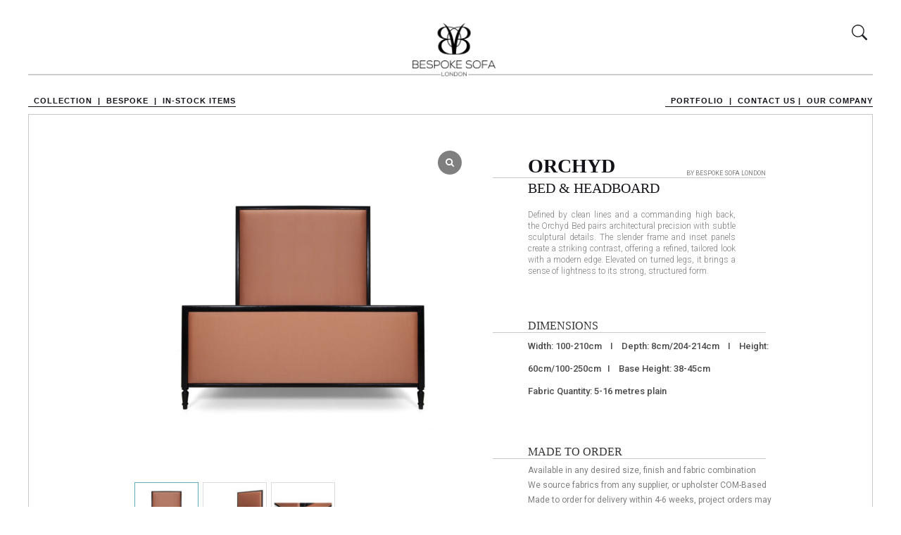

--- FILE ---
content_type: text/html; charset=UTF-8
request_url: https://bespokesofalondon.co.uk/product/orchyd/
body_size: 34978
content:
<!DOCTYPE html>
<html class="html" lang="en-US">
<head>
	<meta charset="UTF-8">
	<link rel="profile" href="https://gmpg.org/xfn/11">

    <link rel="preconnect" href="https://fonts.googleapis.com">
    <link rel="preconnect" href="https://fonts.gstatic.com" crossorigin>
    <link href="https://fonts.googleapis.com/css2?family=Roboto:wght@100;300;400;500;700;900&display=swap" rel="stylesheet">
    <link rel="stylesheet" type="text/css" href="https://bespokesofalondon.co.uk/wp-content/uploads/10/css/bootstrap.min.css">
    <link rel="stylesheet" href="https://bespokesofalondon.co.uk/wp-content/uploads/10/css/style.css">
	    <script src="https://www.google.com/recaptcha/api.js" async defer></script>

	<title>Orchyd &#8211; Luxury Handmade Sofas from Bespoke Sofa London</title>
<meta name='robots' content='max-image-preview:large' />
<meta name="viewport" content="width=device-width, initial-scale=1"><link rel="alternate" type="application/rss+xml" title="Luxury Handmade Sofas from Bespoke Sofa London &raquo; Feed" href="https://bespokesofalondon.co.uk/feed/" />
<link rel="alternate" type="application/rss+xml" title="Luxury Handmade Sofas from Bespoke Sofa London &raquo; Comments Feed" href="https://bespokesofalondon.co.uk/comments/feed/" />
<link rel="alternate" title="oEmbed (JSON)" type="application/json+oembed" href="https://bespokesofalondon.co.uk/wp-json/oembed/1.0/embed?url=https%3A%2F%2Fbespokesofalondon.co.uk%2Fproduct%2Fneptune-unit%2F" />
<link rel="alternate" title="oEmbed (XML)" type="text/xml+oembed" href="https://bespokesofalondon.co.uk/wp-json/oembed/1.0/embed?url=https%3A%2F%2Fbespokesofalondon.co.uk%2Fproduct%2Fneptune-unit%2F&#038;format=xml" />
<style id='wp-img-auto-sizes-contain-inline-css'>
img:is([sizes=auto i],[sizes^="auto," i]){contain-intrinsic-size:3000px 1500px}
/*# sourceURL=wp-img-auto-sizes-contain-inline-css */
</style>
<style id='wp-emoji-styles-inline-css'>

	img.wp-smiley, img.emoji {
		display: inline !important;
		border: none !important;
		box-shadow: none !important;
		height: 1em !important;
		width: 1em !important;
		margin: 0 0.07em !important;
		vertical-align: -0.1em !important;
		background: none !important;
		padding: 0 !important;
	}
/*# sourceURL=wp-emoji-styles-inline-css */
</style>
<link rel='stylesheet' id='wp-block-library-css' href='https://bespokesofalondon.co.uk/wp-includes/css/dist/block-library/style.min.css?ver=6.9' media='all' />
<style id='wp-block-group-inline-css'>
.wp-block-group{box-sizing:border-box}:where(.wp-block-group.wp-block-group-is-layout-constrained){position:relative}
/*# sourceURL=https://bespokesofalondon.co.uk/wp-includes/blocks/group/style.min.css */
</style>
<style id='wp-block-group-theme-inline-css'>
:where(.wp-block-group.has-background){padding:1.25em 2.375em}
/*# sourceURL=https://bespokesofalondon.co.uk/wp-includes/blocks/group/theme.min.css */
</style>
<link rel='stylesheet' id='wc-blocks-style-css' href='https://bespokesofalondon.co.uk/wp-content/plugins/woocommerce/assets/client/blocks/wc-blocks.css?ver=11.8.0-dev' media='all' />
<style id='global-styles-inline-css'>
:root{--wp--preset--aspect-ratio--square: 1;--wp--preset--aspect-ratio--4-3: 4/3;--wp--preset--aspect-ratio--3-4: 3/4;--wp--preset--aspect-ratio--3-2: 3/2;--wp--preset--aspect-ratio--2-3: 2/3;--wp--preset--aspect-ratio--16-9: 16/9;--wp--preset--aspect-ratio--9-16: 9/16;--wp--preset--color--black: #000000;--wp--preset--color--cyan-bluish-gray: #abb8c3;--wp--preset--color--white: #ffffff;--wp--preset--color--pale-pink: #f78da7;--wp--preset--color--vivid-red: #cf2e2e;--wp--preset--color--luminous-vivid-orange: #ff6900;--wp--preset--color--luminous-vivid-amber: #fcb900;--wp--preset--color--light-green-cyan: #7bdcb5;--wp--preset--color--vivid-green-cyan: #00d084;--wp--preset--color--pale-cyan-blue: #8ed1fc;--wp--preset--color--vivid-cyan-blue: #0693e3;--wp--preset--color--vivid-purple: #9b51e0;--wp--preset--gradient--vivid-cyan-blue-to-vivid-purple: linear-gradient(135deg,rgb(6,147,227) 0%,rgb(155,81,224) 100%);--wp--preset--gradient--light-green-cyan-to-vivid-green-cyan: linear-gradient(135deg,rgb(122,220,180) 0%,rgb(0,208,130) 100%);--wp--preset--gradient--luminous-vivid-amber-to-luminous-vivid-orange: linear-gradient(135deg,rgb(252,185,0) 0%,rgb(255,105,0) 100%);--wp--preset--gradient--luminous-vivid-orange-to-vivid-red: linear-gradient(135deg,rgb(255,105,0) 0%,rgb(207,46,46) 100%);--wp--preset--gradient--very-light-gray-to-cyan-bluish-gray: linear-gradient(135deg,rgb(238,238,238) 0%,rgb(169,184,195) 100%);--wp--preset--gradient--cool-to-warm-spectrum: linear-gradient(135deg,rgb(74,234,220) 0%,rgb(151,120,209) 20%,rgb(207,42,186) 40%,rgb(238,44,130) 60%,rgb(251,105,98) 80%,rgb(254,248,76) 100%);--wp--preset--gradient--blush-light-purple: linear-gradient(135deg,rgb(255,206,236) 0%,rgb(152,150,240) 100%);--wp--preset--gradient--blush-bordeaux: linear-gradient(135deg,rgb(254,205,165) 0%,rgb(254,45,45) 50%,rgb(107,0,62) 100%);--wp--preset--gradient--luminous-dusk: linear-gradient(135deg,rgb(255,203,112) 0%,rgb(199,81,192) 50%,rgb(65,88,208) 100%);--wp--preset--gradient--pale-ocean: linear-gradient(135deg,rgb(255,245,203) 0%,rgb(182,227,212) 50%,rgb(51,167,181) 100%);--wp--preset--gradient--electric-grass: linear-gradient(135deg,rgb(202,248,128) 0%,rgb(113,206,126) 100%);--wp--preset--gradient--midnight: linear-gradient(135deg,rgb(2,3,129) 0%,rgb(40,116,252) 100%);--wp--preset--font-size--small: 13px;--wp--preset--font-size--medium: 20px;--wp--preset--font-size--large: 36px;--wp--preset--font-size--x-large: 42px;--wp--preset--spacing--20: 0.44rem;--wp--preset--spacing--30: 0.67rem;--wp--preset--spacing--40: 1rem;--wp--preset--spacing--50: 1.5rem;--wp--preset--spacing--60: 2.25rem;--wp--preset--spacing--70: 3.38rem;--wp--preset--spacing--80: 5.06rem;--wp--preset--shadow--natural: 6px 6px 9px rgba(0, 0, 0, 0.2);--wp--preset--shadow--deep: 12px 12px 50px rgba(0, 0, 0, 0.4);--wp--preset--shadow--sharp: 6px 6px 0px rgba(0, 0, 0, 0.2);--wp--preset--shadow--outlined: 6px 6px 0px -3px rgb(255, 255, 255), 6px 6px rgb(0, 0, 0);--wp--preset--shadow--crisp: 6px 6px 0px rgb(0, 0, 0);}:where(.is-layout-flex){gap: 0.5em;}:where(.is-layout-grid){gap: 0.5em;}body .is-layout-flex{display: flex;}.is-layout-flex{flex-wrap: wrap;align-items: center;}.is-layout-flex > :is(*, div){margin: 0;}body .is-layout-grid{display: grid;}.is-layout-grid > :is(*, div){margin: 0;}:where(.wp-block-columns.is-layout-flex){gap: 2em;}:where(.wp-block-columns.is-layout-grid){gap: 2em;}:where(.wp-block-post-template.is-layout-flex){gap: 1.25em;}:where(.wp-block-post-template.is-layout-grid){gap: 1.25em;}.has-black-color{color: var(--wp--preset--color--black) !important;}.has-cyan-bluish-gray-color{color: var(--wp--preset--color--cyan-bluish-gray) !important;}.has-white-color{color: var(--wp--preset--color--white) !important;}.has-pale-pink-color{color: var(--wp--preset--color--pale-pink) !important;}.has-vivid-red-color{color: var(--wp--preset--color--vivid-red) !important;}.has-luminous-vivid-orange-color{color: var(--wp--preset--color--luminous-vivid-orange) !important;}.has-luminous-vivid-amber-color{color: var(--wp--preset--color--luminous-vivid-amber) !important;}.has-light-green-cyan-color{color: var(--wp--preset--color--light-green-cyan) !important;}.has-vivid-green-cyan-color{color: var(--wp--preset--color--vivid-green-cyan) !important;}.has-pale-cyan-blue-color{color: var(--wp--preset--color--pale-cyan-blue) !important;}.has-vivid-cyan-blue-color{color: var(--wp--preset--color--vivid-cyan-blue) !important;}.has-vivid-purple-color{color: var(--wp--preset--color--vivid-purple) !important;}.has-black-background-color{background-color: var(--wp--preset--color--black) !important;}.has-cyan-bluish-gray-background-color{background-color: var(--wp--preset--color--cyan-bluish-gray) !important;}.has-white-background-color{background-color: var(--wp--preset--color--white) !important;}.has-pale-pink-background-color{background-color: var(--wp--preset--color--pale-pink) !important;}.has-vivid-red-background-color{background-color: var(--wp--preset--color--vivid-red) !important;}.has-luminous-vivid-orange-background-color{background-color: var(--wp--preset--color--luminous-vivid-orange) !important;}.has-luminous-vivid-amber-background-color{background-color: var(--wp--preset--color--luminous-vivid-amber) !important;}.has-light-green-cyan-background-color{background-color: var(--wp--preset--color--light-green-cyan) !important;}.has-vivid-green-cyan-background-color{background-color: var(--wp--preset--color--vivid-green-cyan) !important;}.has-pale-cyan-blue-background-color{background-color: var(--wp--preset--color--pale-cyan-blue) !important;}.has-vivid-cyan-blue-background-color{background-color: var(--wp--preset--color--vivid-cyan-blue) !important;}.has-vivid-purple-background-color{background-color: var(--wp--preset--color--vivid-purple) !important;}.has-black-border-color{border-color: var(--wp--preset--color--black) !important;}.has-cyan-bluish-gray-border-color{border-color: var(--wp--preset--color--cyan-bluish-gray) !important;}.has-white-border-color{border-color: var(--wp--preset--color--white) !important;}.has-pale-pink-border-color{border-color: var(--wp--preset--color--pale-pink) !important;}.has-vivid-red-border-color{border-color: var(--wp--preset--color--vivid-red) !important;}.has-luminous-vivid-orange-border-color{border-color: var(--wp--preset--color--luminous-vivid-orange) !important;}.has-luminous-vivid-amber-border-color{border-color: var(--wp--preset--color--luminous-vivid-amber) !important;}.has-light-green-cyan-border-color{border-color: var(--wp--preset--color--light-green-cyan) !important;}.has-vivid-green-cyan-border-color{border-color: var(--wp--preset--color--vivid-green-cyan) !important;}.has-pale-cyan-blue-border-color{border-color: var(--wp--preset--color--pale-cyan-blue) !important;}.has-vivid-cyan-blue-border-color{border-color: var(--wp--preset--color--vivid-cyan-blue) !important;}.has-vivid-purple-border-color{border-color: var(--wp--preset--color--vivid-purple) !important;}.has-vivid-cyan-blue-to-vivid-purple-gradient-background{background: var(--wp--preset--gradient--vivid-cyan-blue-to-vivid-purple) !important;}.has-light-green-cyan-to-vivid-green-cyan-gradient-background{background: var(--wp--preset--gradient--light-green-cyan-to-vivid-green-cyan) !important;}.has-luminous-vivid-amber-to-luminous-vivid-orange-gradient-background{background: var(--wp--preset--gradient--luminous-vivid-amber-to-luminous-vivid-orange) !important;}.has-luminous-vivid-orange-to-vivid-red-gradient-background{background: var(--wp--preset--gradient--luminous-vivid-orange-to-vivid-red) !important;}.has-very-light-gray-to-cyan-bluish-gray-gradient-background{background: var(--wp--preset--gradient--very-light-gray-to-cyan-bluish-gray) !important;}.has-cool-to-warm-spectrum-gradient-background{background: var(--wp--preset--gradient--cool-to-warm-spectrum) !important;}.has-blush-light-purple-gradient-background{background: var(--wp--preset--gradient--blush-light-purple) !important;}.has-blush-bordeaux-gradient-background{background: var(--wp--preset--gradient--blush-bordeaux) !important;}.has-luminous-dusk-gradient-background{background: var(--wp--preset--gradient--luminous-dusk) !important;}.has-pale-ocean-gradient-background{background: var(--wp--preset--gradient--pale-ocean) !important;}.has-electric-grass-gradient-background{background: var(--wp--preset--gradient--electric-grass) !important;}.has-midnight-gradient-background{background: var(--wp--preset--gradient--midnight) !important;}.has-small-font-size{font-size: var(--wp--preset--font-size--small) !important;}.has-medium-font-size{font-size: var(--wp--preset--font-size--medium) !important;}.has-large-font-size{font-size: var(--wp--preset--font-size--large) !important;}.has-x-large-font-size{font-size: var(--wp--preset--font-size--x-large) !important;}
/*# sourceURL=global-styles-inline-css */
</style>

<style id='classic-theme-styles-inline-css'>
/*! This file is auto-generated */
.wp-block-button__link{color:#fff;background-color:#32373c;border-radius:9999px;box-shadow:none;text-decoration:none;padding:calc(.667em + 2px) calc(1.333em + 2px);font-size:1.125em}.wp-block-file__button{background:#32373c;color:#fff;text-decoration:none}
/*# sourceURL=/wp-includes/css/classic-themes.min.css */
</style>
<link rel='stylesheet' id='pb_animate-css' href='https://bespokesofalondon.co.uk/wp-content/plugins/ays-popup-box/public/css/animate.css?ver=4.0.8' media='all' />
<link rel='stylesheet' id='wcgs_custom-style-css' href='https://bespokesofalondon.co.uk/wp-content/plugins/gallery-slider-for-woocommerce/public/css/dynamic.css?ver=all' media='all' />
<style id='wcgs_custom-style-inline-css'>
@media screen and (min-width:992px ){
                #wpgs-gallery.wcgs-woocommerce-product-gallery+.summary {
                    max-width: calc(50% - 50px);
                }
            }#wpgs-gallery .gallery-navigation-carousel-wrapper {
			-ms-flex-order: 2 !important;
			order: 2 !important;
			margin-top: 6px;;
		}
		#wpgs-gallery .wcgs-carousel .wcgs-swiper-arrow {
			font-size: 16px;
		}
		#wpgs-gallery .wcgs-carousel .wcgs-swiper-arrow:before,
		#wpgs-gallery .wcgs-carousel .wcgs-swiper-arrow:before {
			font-size: 16px;
			color: #fff;
			line-height: unset;
		}
		#wpgs-gallery.wcgs-woocommerce-product-gallery .wcgs-carousel .wcgs-slider-image {
			border-radius: 0px;
		}
		#wpgs-gallery .wcgs-carousel .wcgs-swiper-arrow,
		#wpgs-gallery .wcgs-carousel .wcgs-swiper-arrow{
			background-color: rgba(0, 0, 0, .5);
		}
		#wpgs-gallery .wcgs-carousel .wcgs-swiper-arrow:hover, #wpgs-gallery .wcgs-carousel .wcgs-swiper-arrow:hover {
			background-color: rgba(0, 0, 0, .85);
		}
		#wpgs-gallery .wcgs-carousel .wcgs-swiper-arrow:hover::before, #wpgs-gallery .wcgs-carousel .wcgs-swiper-arrow:hover::before{
            color: #fff;
		}
		#wpgs-gallery .swiper-pagination .swiper-pagination-bullet {
			background-color: rgba(115, 119, 121, 0.5);
		}
		#wpgs-gallery .swiper-pagination .swiper-pagination-bullet.swiper-pagination-bullet-active {
			background-color: rgba(115, 119, 121, 0.8);
		}
		#wpgs-gallery .wcgs-lightbox a {
			color: #fff;
			background-color: rgba(0, 0, 0, 0.5);
			font-size: px;
		}
		#wpgs-gallery .wcgs-lightbox a:hover {
			color: #fff;
			background-color: rgba(0, 0, 0, 0.8);
		}
		#wpgs-gallery .gallery-navigation-carousel .wcgs-swiper-arrow {
			background-color: rgba(0, 0, 0, 0.5);
		}
		#wpgs-gallery .gallery-navigation-carousel .wcgs-swiper-arrow:before{
			font-size: 12px;
			color: #fff;
		}
		#wpgs-gallery .gallery-navigation-carousel .wcgs-swiper-arrow:hover {
			background-color: rgba(0, 0, 0, 0.8);
		}
		#wpgs-gallery .gallery-navigation-carousel .wcgs-swiper-arrow:hover::before{
			color: #fff;
		}
		#wpgs-gallery .wcgs-thumb.swiper-slide-thumb-active.wcgs-thumb img {
			border: 1px solid #5EABC1;
		}
		#wpgs-gallery .wcgs-thumb.swiper-slide:hover img,
		#wpgs-gallery .wcgs-thumb.swiper-slide-thumb-active.wcgs-thumb:hover img {
			border-color: #5EABC1;
		}
		#wpgs-gallery .wcgs-thumb.swiper-slide img {
			border: 1px solid #dddddd;
			border-radius: 0px;
		}
		#wpgs-gallery {
			margin-bottom: 30px;
			max-width: 50%;
		}
		#wpgs-gallery .gallery-navigation-carousel.vertical .wcgs-thumb {
			padding: 0 3px;
		}
		.fancybox-caption__body {
			color: #ffffff;
			font-size: 14px;
		}
		.fancybox-bg {
			background: #1e1e1e !important;
		}
/*# sourceURL=wcgs_custom-style-inline-css */
</style>
<style id='woocommerce-inline-inline-css'>
.woocommerce form .form-row .required { visibility: visible; }
/*# sourceURL=woocommerce-inline-inline-css */
</style>
<link rel='stylesheet' id='hfe-style-css' href='https://bespokesofalondon.co.uk/wp-content/plugins/header-footer-elementor/assets/css/header-footer-elementor.css?ver=1.6.5' media='all' />
<link rel='stylesheet' id='elementor-icons-css' href='https://bespokesofalondon.co.uk/wp-content/plugins/elementor/assets/lib/eicons/css/elementor-icons.min.css?ver=5.13.0' media='all' />
<link rel='stylesheet' id='elementor-frontend-css' href='https://bespokesofalondon.co.uk/wp-content/plugins/elementor/assets/css/frontend.min.css?ver=3.4.8' media='all' />
<style id='elementor-frontend-inline-css'>
@font-face{font-family:eicons;src:url(https://bespokesofalondon.co.uk/wp-content/plugins/elementor/assets/lib/eicons/fonts/eicons.eot?5.10.0);src:url(https://bespokesofalondon.co.uk/wp-content/plugins/elementor/assets/lib/eicons/fonts/eicons.eot?5.10.0#iefix) format("embedded-opentype"),url(https://bespokesofalondon.co.uk/wp-content/plugins/elementor/assets/lib/eicons/fonts/eicons.woff2?5.10.0) format("woff2"),url(https://bespokesofalondon.co.uk/wp-content/plugins/elementor/assets/lib/eicons/fonts/eicons.woff?5.10.0) format("woff"),url(https://bespokesofalondon.co.uk/wp-content/plugins/elementor/assets/lib/eicons/fonts/eicons.ttf?5.10.0) format("truetype"),url(https://bespokesofalondon.co.uk/wp-content/plugins/elementor/assets/lib/eicons/fonts/eicons.svg?5.10.0#eicon) format("svg");font-weight:400;font-style:normal}
/*# sourceURL=elementor-frontend-inline-css */
</style>
<link rel='stylesheet' id='elementor-post-8-css' href='https://bespokesofalondon.co.uk/wp-content/uploads/elementor/css/post-8.css?ver=1669199864' media='all' />
<link rel='stylesheet' id='elementor-global-css' href='https://bespokesofalondon.co.uk/wp-content/uploads/elementor/css/global.css?ver=1669199865' media='all' />
<link rel='stylesheet' id='elementor-post-132-css' href='https://bespokesofalondon.co.uk/wp-content/uploads/elementor/css/post-132.css?ver=1756115878' media='all' />
<link rel='stylesheet' id='hfe-widgets-style-css' href='https://bespokesofalondon.co.uk/wp-content/plugins/header-footer-elementor/inc/widgets-css/frontend.css?ver=1.6.5' media='all' />
<link rel='stylesheet' id='oceanwp-woo-mini-cart-css' href='https://bespokesofalondon.co.uk/wp-content/themes/oceanwp/assets/css/woo/woo-mini-cart.min.css?ver=6.9' media='all' />
<link rel='stylesheet' id='font-awesome-css' href='https://bespokesofalondon.co.uk/wp-content/themes/oceanwp/assets/fonts/fontawesome/css/all.min.css?ver=5.15.1' media='all' />
<link rel='stylesheet' id='simple-line-icons-css' href='https://bespokesofalondon.co.uk/wp-content/themes/oceanwp/assets/css/third/simple-line-icons.min.css?ver=2.4.0' media='all' />
<link rel='stylesheet' id='oceanwp-style-css' href='https://bespokesofalondon.co.uk/wp-content/themes/oceanwp/assets/css/style.min.css?ver=1.0' media='all' />
<link rel='stylesheet' id='fontawesome-css' href='https://bespokesofalondon.co.uk/wp-content/themes/oceanwp/inc/customizer/assets/css/fontawesome-all.min.css?ver=5.8.2' media='all' />
<link rel='stylesheet' id='sp_wcgs-fontello-fontende-icons-css' href='https://bespokesofalondon.co.uk/wp-content/plugins/gallery-slider-for-woocommerce/public/css/fontello.min.css?ver=2.0.1' media='all' />
<link rel='stylesheet' id='wcgs-swiper-css' href='https://bespokesofalondon.co.uk/wp-content/plugins/gallery-slider-for-woocommerce/public/css/swiper-bundle.min.css?ver=2.0.1' media='all' />
<link rel='stylesheet' id='wcgs-fancybox-css' href='https://bespokesofalondon.co.uk/wp-content/plugins/gallery-slider-for-woocommerce/public/css/jquery.fancybox.min.css?ver=2.0.1' media='all' />
<link rel='stylesheet' id='woo-gallery-slider-css' href='https://bespokesofalondon.co.uk/wp-content/plugins/gallery-slider-for-woocommerce/public/css/woo-gallery-slider-public.min.css?ver=2.0.1' media='all' />
<link rel='stylesheet' id='oceanwp-woocommerce-css' href='https://bespokesofalondon.co.uk/wp-content/themes/oceanwp/assets/css/woo/woocommerce.min.css?ver=6.9' media='all' />
<link rel='stylesheet' id='oceanwp-woo-star-font-css' href='https://bespokesofalondon.co.uk/wp-content/themes/oceanwp/assets/css/woo/woo-star-font.min.css?ver=6.9' media='all' />
<link rel='stylesheet' id='oceanwp-woo-quick-view-css' href='https://bespokesofalondon.co.uk/wp-content/themes/oceanwp/assets/css/woo/woo-quick-view.min.css?ver=6.9' media='all' />
<link rel='stylesheet' id='oceanwp-woo-floating-bar-css' href='https://bespokesofalondon.co.uk/wp-content/themes/oceanwp/assets/css/woo/woo-floating-bar.min.css?ver=6.9' media='all' />
<link rel='stylesheet' id='google-fonts-1-css' href='https://fonts.googleapis.com/css?family=Roboto%3A100%2C100italic%2C200%2C200italic%2C300%2C300italic%2C400%2C400italic%2C500%2C500italic%2C600%2C600italic%2C700%2C700italic%2C800%2C800italic%2C900%2C900italic%7CRoboto+Slab%3A100%2C100italic%2C200%2C200italic%2C300%2C300italic%2C400%2C400italic%2C500%2C500italic%2C600%2C600italic%2C700%2C700italic%2C800%2C800italic%2C900%2C900italic&#038;display=auto&#038;ver=6.9' media='all' />
<script type="text/template" id="tmpl-variation-template">
	<div class="woocommerce-variation-description">{{{ data.variation.variation_description }}}</div>
	<div class="woocommerce-variation-price">{{{ data.variation.price_html }}}</div>
	<div class="woocommerce-variation-availability">{{{ data.variation.availability_html }}}</div>
</script>
<script type="text/template" id="tmpl-unavailable-variation-template">
	<p>Sorry, this product is unavailable. Please choose a different combination.</p>
</script>
<!--n2css--><script src="https://bespokesofalondon.co.uk/wp-includes/js/jquery/jquery.min.js?ver=3.7.1" id="jquery-core-js"></script>
<script src="https://bespokesofalondon.co.uk/wp-includes/js/jquery/jquery-migrate.min.js?ver=3.4.1" id="jquery-migrate-js"></script>
<script id="ays-pb-js-extra">
var pbLocalizeObj = {"seconds":"seconds","thisWillClose":"This will close in","icons":{"close_icon":"\u003Csvg class=\"ays_pb_material_close_icon\" xmlns=\"https://www.w3.org/2000/svg\" height=\"36px\" viewBox=\"0 0 24 24\" width=\"36px\" fill=\"#000000\" alt=\"Pop-up Close\"\u003E\u003Cpath d=\"M0 0h24v24H0z\" fill=\"none\"/\u003E\u003Cpath d=\"M19 6.41L17.59 5 12 10.59 6.41 5 5 6.41 10.59 12 5 17.59 6.41 19 12 13.41 17.59 19 19 17.59 13.41 12z\"/\u003E\u003C/svg\u003E","close_circle_icon":"\u003Csvg class=\"ays_pb_material_close_circle_icon\" xmlns=\"https://www.w3.org/2000/svg\" height=\"24\" viewBox=\"0 0 24 24\" width=\"36\" alt=\"Pop-up Close\"\u003E\u003Cpath d=\"M0 0h24v24H0z\" fill=\"none\"/\u003E\u003Cpath d=\"M12 2C6.47 2 2 6.47 2 12s4.47 10 10 10 10-4.47 10-10S17.53 2 12 2zm5 13.59L15.59 17 12 13.41 8.41 17 7 15.59 10.59 12 7 8.41 8.41 7 12 10.59 15.59 7 17 8.41 13.41 12 17 15.59z\"/\u003E\u003C/svg\u003E","volume_up_icon":"\u003Csvg class=\"ays_pb_fa_volume\" xmlns=\"https://www.w3.org/2000/svg\" height=\"24\" viewBox=\"0 0 24 24\" width=\"36\"\u003E\u003Cpath d=\"M0 0h24v24H0z\" fill=\"none\"/\u003E\u003Cpath d=\"M3 9v6h4l5 5V4L7 9H3zm13.5 3c0-1.77-1.02-3.29-2.5-4.03v8.05c1.48-.73 2.5-2.25 2.5-4.02zM14 3.23v2.06c2.89.86 5 3.54 5 6.71s-2.11 5.85-5 6.71v2.06c4.01-.91 7-4.49 7-8.77s-2.99-7.86-7-8.77z\"/\u003E\u003C/svg\u003E","volume_mute_icon":"\u003Csvg xmlns=\"https://www.w3.org/2000/svg\" height=\"24\" viewBox=\"0 0 24 24\" width=\"24\"\u003E\u003Cpath d=\"M0 0h24v24H0z\" fill=\"none\"/\u003E\u003Cpath d=\"M7 9v6h4l5 5V4l-5 5H7z\"/\u003E\u003C/svg\u003E"}};
//# sourceURL=ays-pb-js-extra
</script>
<script src="https://bespokesofalondon.co.uk/wp-content/plugins/ays-popup-box/public/js/ays-pb-public.js?ver=4.0.8" id="ays-pb-js"></script>
<script src="https://bespokesofalondon.co.uk/wp-content/plugins/woocommerce/assets/js/jquery-blockui/jquery.blockUI.min.js?ver=2.7.0-wc.8.5.4" id="jquery-blockui-js" defer data-wp-strategy="defer"></script>
<script id="wc-add-to-cart-js-extra">
var wc_add_to_cart_params = {"ajax_url":"/wp-admin/admin-ajax.php","wc_ajax_url":"/?wc-ajax=%%endpoint%%","i18n_view_cart":"View cart","cart_url":"https://bespokesofalondon.co.uk/cart/","is_cart":"","cart_redirect_after_add":"no"};
//# sourceURL=wc-add-to-cart-js-extra
</script>
<script src="https://bespokesofalondon.co.uk/wp-content/plugins/woocommerce/assets/js/frontend/add-to-cart.min.js?ver=8.5.4" id="wc-add-to-cart-js" defer data-wp-strategy="defer"></script>
<script src="https://bespokesofalondon.co.uk/wp-content/plugins/woocommerce/assets/js/zoom/jquery.zoom.min.js?ver=1.7.21-wc.8.5.4" id="zoom-js" defer data-wp-strategy="defer"></script>
<script src="https://bespokesofalondon.co.uk/wp-content/plugins/woocommerce/assets/js/flexslider/jquery.flexslider.min.js?ver=2.7.2-wc.8.5.4" id="flexslider-js" defer data-wp-strategy="defer"></script>
<script id="wc-single-product-js-extra">
var wc_single_product_params = {"i18n_required_rating_text":"Please select a rating","review_rating_required":"yes","flexslider":{"rtl":false,"animation":"slide","smoothHeight":true,"directionNav":false,"controlNav":"thumbnails","slideshow":false,"animationSpeed":500,"animationLoop":false,"allowOneSlide":false},"zoom_enabled":"1","zoom_options":[],"photoswipe_enabled":"","photoswipe_options":{"shareEl":false,"closeOnScroll":false,"history":false,"hideAnimationDuration":0,"showAnimationDuration":0},"flexslider_enabled":"1"};
//# sourceURL=wc-single-product-js-extra
</script>
<script src="https://bespokesofalondon.co.uk/wp-content/plugins/woocommerce/assets/js/frontend/single-product.min.js?ver=8.5.4" id="wc-single-product-js" defer data-wp-strategy="defer"></script>
<script src="https://bespokesofalondon.co.uk/wp-content/plugins/woocommerce/assets/js/js-cookie/js.cookie.min.js?ver=2.1.4-wc.8.5.4" id="js-cookie-js" defer data-wp-strategy="defer"></script>
<script id="woocommerce-js-extra">
var woocommerce_params = {"ajax_url":"/wp-admin/admin-ajax.php","wc_ajax_url":"/?wc-ajax=%%endpoint%%"};
//# sourceURL=woocommerce-js-extra
</script>
<script src="https://bespokesofalondon.co.uk/wp-content/plugins/woocommerce/assets/js/frontend/woocommerce.min.js?ver=8.5.4" id="woocommerce-js" defer data-wp-strategy="defer"></script>
<script src="https://bespokesofalondon.co.uk/wp-content/themes/oceanwp/assets/js/vendors/smoothscroll.min.js?ver=1.0" id="ow-smoothscroll-js"></script>
<script src="https://bespokesofalondon.co.uk/wp-includes/js/underscore.min.js?ver=1.13.7" id="underscore-js"></script>
<script id="wp-util-js-extra">
var _wpUtilSettings = {"ajax":{"url":"/wp-admin/admin-ajax.php"}};
//# sourceURL=wp-util-js-extra
</script>
<script src="https://bespokesofalondon.co.uk/wp-includes/js/wp-util.min.js?ver=6.9" id="wp-util-js"></script>
<script id="wc-add-to-cart-variation-js-extra">
var wc_add_to_cart_variation_params = {"wc_ajax_url":"/?wc-ajax=%%endpoint%%","i18n_no_matching_variations_text":"Sorry, no products matched your selection. Please choose a different combination.","i18n_make_a_selection_text":"Please select some product options before adding this product to your cart.","i18n_unavailable_text":"Sorry, this product is unavailable. Please choose a different combination."};
//# sourceURL=wc-add-to-cart-variation-js-extra
</script>
<script src="https://bespokesofalondon.co.uk/wp-content/plugins/woocommerce/assets/js/frontend/add-to-cart-variation.min.js?ver=8.5.4" id="wc-add-to-cart-variation-js" defer data-wp-strategy="defer"></script>
<link rel="https://api.w.org/" href="https://bespokesofalondon.co.uk/wp-json/" /><link rel="alternate" title="JSON" type="application/json" href="https://bespokesofalondon.co.uk/wp-json/wp/v2/product/7915" /><link rel="EditURI" type="application/rsd+xml" title="RSD" href="https://bespokesofalondon.co.uk/xmlrpc.php?rsd" />
<meta name="generator" content="WordPress 6.9" />
<meta name="generator" content="WooCommerce 8.5.4" />
<link rel="canonical" href="https://bespokesofalondon.co.uk/product/orchyd/" />
<link rel='shortlink' href='https://bespokesofalondon.co.uk/?p=7915' />
	<noscript><style>.woocommerce-product-gallery{ opacity: 1 !important; }</style></noscript>
	<link rel="icon" href="https://bespokesofalondon.co.uk/wp-content/uploads/2021/12/cropped-london-32x32.jpg" sizes="32x32" />
<link rel="icon" href="https://bespokesofalondon.co.uk/wp-content/uploads/2021/12/cropped-london-192x192.jpg" sizes="192x192" />
<link rel="apple-touch-icon" href="https://bespokesofalondon.co.uk/wp-content/uploads/2021/12/cropped-london-180x180.jpg" />
<meta name="msapplication-TileImage" content="https://bespokesofalondon.co.uk/wp-content/uploads/2021/12/cropped-london-270x270.jpg" />
		<style id="wp-custom-css">
			body{padding:20px 40px}.footer-links{margin:0}.footer-links li{list-style:none;line-height:15px}.footer-links li a{font-size:11px;color:#131219;font-family:"Roboto",Sans-serif}a.hfe-menu-item{padding:15px 10px 5px 0 !important;border-bottom:1px solid #131219}.zero{margin-bottom:0!important}.gap p{margin-bottom:0!important}.gap .elementor-widget:not(:last-child){margin-bottom:10px!important}.add-so{color:#0000cd!important;text-decoration:underline!important;font-size:12px!important}.add-hide{display:none}.ab-us .elementor-widget:not(:last-child){margin-bottom:8px}.elementor-11 .elementor-element.elementor-element-da07238 >.elementor-element-populated{padding:0}.faq-wrap h6{font-size:12px;color:#131219}.faq-wrap .elementor-tab-title{padding-left:0}.faq-wrap .elementor-tab-content{padding-left:25px}.faq-wrap .elementor-toggle-item ul li{list-style:disc;margin-bottom:15px}#right-sidebar{display:none}#content-wrap,#primary{width:100%;max-width:100%}.portfolio-wrap >.head-wrap >h2{font-family:Didot;font-size:40px;border-bottom-color:#c8c8c8;border-bottom-style:solid;border-bottom-width:2px;width:90%;display:block;line-height:32px}.head-wrap>h4{font-family:Didot;font-size:20px}#product-1663 >div.summary.entry-summary >h2{display:none!important}.price{display:none}.owp-product-nav-wrap{display:none}.cart{display:none}.product_meta{display:none}.woocommerce div.product .woocommerce-product-gallery .flex-viewport{border:1px solid #C8C8C8;height:530px!important}.woocommerce div.product .woocommerce-product-gallery .flex-control-thumbs li{border:1px solid #C8C8C8;padding:0 10px;text-align:center;margin-top:5px;height:58px}.woocommerce div.product .woocommerce-product-gallery .flex-control-thumbs li img{width:100%;height:100%}.woocommerce div.product .woocommerce-product-gallery.woocommerce-product-gallery--columns-4 .flex-control-thumbs li:nth-child(4n){margin-right:4%}.woocommerce div.product .woocommerce-product-gallery.woocommerce-product-gallery--columns-4 .flex-control-thumbs li:nth-child(5n){margin-right:0}.woocommerce div.product .woocommerce-product-gallery .flex-control-thumbs{display:flex}.woocommerce div.product div.images{margin-top:52px;width:45%}.woocommerce div.product div.summary{width:55%}.content-left-sidebar .content-area{border-left:none}#main #content-wrap{border:1px solid #c8c8c8;padding:37px 60px 50px 120px}.content-left-sidebar .content-area{padding-right:30px}.owp-floating-bar{display:none}#masthead{position:fixed}.con-form label{color:#131219;font-size:12px!important;font-family:"Roboto",Sans-serif;font-weight:600!important}.con-form input{border-color:#eee!important;border-radius:0!important}.con-form select{font-family:"Roboto",Sans-serif;border-color:#eee!important;border-radius:0!important;font-size:14px !important;font-weight:500 !important;color:#79787F !important}.con-form select option{font-family:"Roboto",Sans-serif;font-size:14px !important}.con-form textarea{border-color:#eee!important;border-radius:0!important}.con-form .wpforms-submit-container{text-align:center}.con-form.appoint-form .wpforms-submit-container{text-align:left}.con-form button{background:#131219!important;border-color:#131219!important;color:#fff!important;font-size:11px!important;line-height:11px!important;padding:14px 40px 12px!important;border:2px solid #131219!important;letter-spacing:0!important;font-family:"Roboto",Sans-serif!important}.con-form.appoint-form button{font-size:12px!important;line-height:12px!important;font-weight:700!important;padding:18px 50px 17px!important;border:2px solid #131219;cursor:pointer;color:#131219!important;background:0 0!important}.con-head{margin-bottom:10px!important}#wpgs-gallery.woocommerce-product-gallery{width:45%!important;max-width:100%!important;float:left!important;margin-right:0!important;margin-top:52px}.woocommerce div.product div.summary{max-width:100%!important;width:45%!important;float:right!important}#wpgs-gallery.woocommerce-product-gallery .wcgs-carousel{border:1px solid #C8C8C8;height:530px!important;margin-bottom:20px}.wcgs-carousel .wcgs-slider-image{padding:40px}#wpgs-gallery .gallery-navigation-carousel .slick-slide{margin:0 8px!important;height:80px;border:1px solid #C8C8C8;text-align:center}#wpgs-gallery .slick-slide.wcgs-thumb img{border:none;width:100%;height:100%;object-fit:contain}.gallery-navigation-carousel .slick-arrow{height:80px;background-color:#fff!important}#wpgs-gallery .slick-nav-next.slick-arrow,#wpgs-gallery .slick-nav-prev.slick-arrow{color:#c8c8c8;font-size:30px!important;z-index:9}#wpgs-gallery .slick-nav-next.slick-arrow:hover,#wpgs-gallery .slick-nav-prev.slick-arrow:hover{color:#c8c8c8}#wpgs-gallery .gallery-navigation-carousel .slick-list{margin:0!important}#wpgs-gallery .gallery-navigation-carousel{z-index:1;overflow:initial}.gallery-navigation-carousel .slick-nav-prev{left:-22px}.gallery-navigation-carousel .slick-nav-next{right:-22px}.custom_map{-webkit-filter:grayscale(100%);-moz-filter:grayscale(100%);-ms-filter:grayscale(100%);-o-filter:grayscale(100%);filter:grayscale(100%)}.home-slider .n2-ss-item-content{font-family:Didot !important;font-size:40px !important;border-bottom-color:#131219 !important;border-bottom-width:2px !important;line-height:35px !important}.home-slider .n2-ss-item-content p{border-top-style:solid !important;font-size:20px !important;font-family:Didot !important;color:#131219 !important;border:none !important;padding-bottom:50px !important}.home-slider div#n2-ss-3 .n2-ss-slide-limiter{width:100% !important;max-width:100% !important}@media (max-width:480px){.home-slider .n2-ss-item-content{font-size:22px !important;line-height:24px !important;padding-left:10 px !important}.home-slider .n2-ss-item-content p{padding-bottom:10px !important;font-size:14px !important;padding-left:10 px !important}}@media (min-width:767px) and (max-width:1024px){#wpgs-gallery.woocommerce-product-gallery .wcgs-carousel{height:auto !important}#wpgs-gallery .gallery-navigation-carousel .slick-slide{height:auto!important}.portfolio-wrap h2{padding:0 !important;margin-left:50px !important}.woocommerce-product-details__short-description div:nth-child(2) >div{padding:0 !important;margin-left:50px !important}.portfolio-wrap >.head-wrap >h2{font-size:22px}}@media (min-width:1024px) and (max-width:1200px){#wpgs-gallery.woocommerce-product-gallery .wcgs-carousel{height:auto !important}#wpgs-gallery .gallery-navigation-carousel .slick-slide{height:auto!important}.portfolio-wrap >.head-wrap >h2{font-size:20px!important}.header-area .main-nav .nav li a{font-size:10px}.header-area .main-nav .nav li{padding-left:8px;padding-right:0}.portfolio-wrap p span{font-size:9px!important;padding-left:9px!important}}@media (min-width:1200px) and (max-width:1365px){article #wpgs-gallery.woocommerce-product-gallery .wcgs-carousel{height:auto !important}article #wpgs-gallery .gallery-navigation-carousel .slick-slide{height:auto!important}.portfolio-wrap >.head-wrap >h2{font-size:28px!important}.header-area .main-nav .nav li a{font-size:11px}.header-area .main-nav .nav li{padding-left:8px;padding-right:0}.portfolio-wrap p span{font-size:9px!important;padding-left:9px!important}}/* 21-12-2022 */.focusnull:focus{outline:none;box-shadow:none}div.error-label{padding:2px;color:#fff;background-color:#dedede;-webkit-border-radius:5px;-moz-border-radius:5px;border-radius:5px;width:100%;margin:10px 0 0 0}div.error-label:before{content:' ';height:0;position:absolute;width:0;top:-10px;right:10px;border:10px solid transparent;border-bottom-color:#dedede}.dropdown-menu-right-position{top:30px !important;left:auto !important;right:0 !important;text-align:center !important;transform:translate(-0%,0) !important}.top_search_icon{float:right !important}@media (max-width:480px){div.error-label:before{right:calc(50% - 10px)}.dropdown-menu-right-position{left:50% !important;right:auto !important;transform:translate(-50%,0) !important}.top_search_icon{float:none !important}}.searchProFont{min-height:20px !important;font-size:11px !important;color:#131219 !important;font-family:"Roboto",Sans-serif;padding:0 5px !important}.topSearchDiv{width:100%;max-width:350px}.product_enquiry_tab{display:none}#tab-product_enquiry{border:1px solid #c8c8c8;padding:37px 60px 50px 120px;margin-top:30px}#tab-product_enquiry h2{margin-top:30px}#tab-product_enquiry h2:after{content:'';position:absolute;width:583px;margin-top:14px;border-top:2px solid #000;overflow:hidden}.woocommerce input.button{font-family:'Roboto',Sans-serif;font-size:16px;font-weight:400;margin-bottom:0;line-height:1.2;background-color:#818181}.woocommerce input.button:hover{background-color:#000}#tab-product_enquiry h2{font-family:Didot;font-size:25px;text-transform:uppercase;position:relative;left:-5px;margin:0 auto;width:50%}#product_enquiry_form{width:50%;margin:0 auto}.woocommerce form .form-row label{font-size:14px;font-weight:500}.woocommerce form .form-row label{margin:0}.product_enquiry_button_container{position:relative;margin-left:-4px}#product_enquiry_form{width:100%;margin:0 auto}#tab-product_enquiry{border:1px solid #c8c8c8;padding:50px 120px 50px 120px;margin-top:30px}#tab-product_enquiry h2{width:auto}#tab-product_enquiry h2{width:auto}#tab-product_enquiry h2:after{display:none!important;content:'';position:absolute;width:110%;margin-top:14px;border-top:2px solid #000;overflow:hidden;display:inline-block;left:90%}.prodFilContain{display:block;width:100%;float:left;background:#000;height:2px;margin-bottom:30px}.prodFilHead{float:left;background:#ffffff;margin-top:-15px}.prodFilHeadLine{float:right;background:#000000}@media only screen and (max-width:768px){#tab-product_enquiry{padding:60px 15px 50px 15px}#tab-product_enquiry h2{font-size:18px}}		</style>
		<!-- OceanWP CSS -->
<style type="text/css">
/* Header CSS */#site-header.has-header-media .overlay-header-media{background-color:rgba(0,0,0,0.5)}/* WooCommerce CSS */#owp-checkout-timeline .timeline-step{color:#cccccc}#owp-checkout-timeline .timeline-step{border-color:#cccccc}
</style>	<script src="https://code.jquery.com/jquery-3.6.0.min.js" integrity="sha256-/xUj+3OJU5yExlq6GSYGSHk7tPXikynS7ogEvDej/m4=" crossorigin="anonymous"></script>
	
	
<link rel='stylesheet' id='ays-pb-min-css' href='https://bespokesofalondon.co.uk/wp-content/plugins/ays-popup-box/public/css/ays-pb-public-min.css?ver=4.0.8' media='all' />
<link rel='stylesheet' id='e-animations-css' href='https://bespokesofalondon.co.uk/wp-content/plugins/elementor/assets/lib/animations/animations.min.css?ver=3.4.8' media='all' />
</head>

<body class="wp-singular product-template-default single single-product postid-7915 wp-embed-responsive wp-theme-oceanwp wp-child-theme-oceanwp_child theme-oceanwp woocommerce woocommerce-page woocommerce-no-js ehf-header ehf-footer ehf-template-oceanwp ehf-stylesheet-oceanwp_child oceanwp-theme dropdown-mobile default-breakpoint has-sidebar content-left-sidebar has-topbar has-breadcrumbs has-grid-list account-original-style no-lightbox elementor-default elementor-kit-8 wcgs-gallery-slider" itemscope="itemscope" itemtype="https://schema.org/WebPage">

	
	
	<div id="outer-wrap" class="site clr">

		<a class="skip-link screen-reader-text" href="#main">Skip to content</a>

		
		<div id="wrap" class="clr">

			
					<header id="masthead" itemscope="itemscope" itemtype="https://schema.org/WPHeader">
			<p class="main-title bhf-hidden" itemprop="headline"><a href="https://bespokesofalondon.co.uk" title="Luxury Handmade Sofas from Bespoke Sofa London" rel="home">Luxury Handmade Sofas from Bespoke Sofa London</a></p>
					<div data-elementor-type="wp-post" data-elementor-id="34" class="elementor elementor-34" data-elementor-settings="[]">
							<div class="elementor-section-wrap">
							<section class="elementor-section elementor-top-section elementor-element elementor-element-f53bc90 elementor-section-full_width elementor-hidden-desktop elementor-hidden-tablet elementor-hidden-mobile elementor-section-height-default elementor-section-height-default" data-id="f53bc90" data-element_type="section">
						<div class="elementor-container elementor-column-gap-no">
					<div class="elementor-column elementor-col-100 elementor-top-column elementor-element elementor-element-71114fb" data-id="71114fb" data-element_type="column">
			<div class="elementor-widget-wrap elementor-element-populated">
								<div class="elementor-element elementor-element-c9113c9 elementor-widget elementor-widget-html" data-id="c9113c9" data-element_type="widget" data-widget_type="html.default">
				<div class="elementor-widget-container">
			<section class="header-area header-sticky"><div class="container"><div class="row"><div class="col-lg-6 p-0"><div class="seclogo"><a href="#"><img src="https://dev.bespokesofalondon.co.uk/wp-content/uploads/10/images/logo.jpg"></a></div></div><div class="col-lg-6 p-0"><div class="book-now"><span class="fa fa-clock-o"></span><a href="#">BOOK AN APPOINTMENT</a><span class="fa fa-search"></span></div></div></div></div></section><section class="header-area header-sticky custom-header"><div class="container-fluid"><div class="row"><div class="col-12 p-0"><nav class="main-nav"><div class="row"><div class="col-lg-6 col-md-6"><ul class="nav"><li class="submenu instock-menu"><a href="javascript:;">Collection&nbsp&nbsp&nbsp |</a><ul><div class="mega"><div class="row"><div class="col-lg-3"><h4>furniture</h4><li><a href="#">Sofas</a></li><li><a href="#">Corner Units</a></li><li><a href="#">Armchairs</a></li><li><a href="#">Dining Chairs</a></li><li><a href="#">Bar Stools</a></li><li><a href="#">Benches & Stools</a></li><li><a href="#">Ottomans & Cubes</a></li><li><a href="#">Chaises</a></li><li><a href="#">Beds & Headboards</a></li><li><a href="#">Sofa Beds & Day Beds</a></li></div><div class="col-lg-3"><h4>storage & tables</h4><li><a href="#">Chest of Drawers</a></li><li><a href="#">Sideboards</a></li><li><a href="#">Bedside Tables</a></li><li><a href="#">Occasional Tables</a></li><li><a href="#">Dining Tables</a></li><li><a href="#">Joinery</a></li></div><div class="col-lg-2"><h4>Accessories</h4><li><a href="#">Lighting</a></li><li><a href="#">Home Decor</a></li></div><div class="col-lg-4"><h4>latest addition</h4><a href="#" class="p-img"><img src="https://dev.bespokesofalondon.co.uk/wp-content/uploads/10/images/p-2.jpg"></a><h6>the arch armchair</h6></div></div></div></ul></li><li class="submenu"><a href="javascript:;">Bespoke&nbsp&nbsp&nbsp |</a><ul><li><a href="#">Sofas</a></li><li><a href="#">Corner Units</a></li><li><a href="#">Armchairs</a></li><li><a href="#">Dining Chairs</a></li><li><a href="#">Bar Stools</a></li><li><a href="#">Benches & Stools</a></li><li><a href="#">Ottomans & Cubes</a></li><li><a href="#">Chaises</a></li><li><a href="#">Beds & Headboards</a></li><li><a href="#">Sofa Beds & Day Beds</a></li><li><a href="#">Bar Stools</a></li></ul></li><li class="submenu instock-menu"><a href="javascript:;">In Stoke Items</a><ul><div class="mega"><div class="row"><div class="col-lg-4"><h4>in-stock furniture</h4><li><a href="#">Sofas</a></li><li><a href="#">Corner Units</a></li><li><a href="#">Armchairs</a></li><li><a href="#">Dining Chairs</a></li><li><a href="#">Bar Stools</a></li><li><a href="#">Benches, Ottomans & Stools</a></li><li><a href="#">Ottomans & Cubes</a></li><li><a href="#">Chaises</a></li><li><a href="#">Beds & Headboards</a></li><li><a href="#">Sofa Beds & Day Beds</a></li><li><a href="#">Joinery</a></li></div><div class="col-lg-4"><h4>In-stock accessories</h4><li><a href="#">Scatter Cushions</a></li><li><a href="#">Home Decor</a></li></div><div class="col-lg-4"><h4>last stock addition</h4><a href="#" class="p-img"><img src="https://dev.bespokesofalondon.co.uk/wp-content/uploads/10/images/p-1.jpg"></a><h6>the neal sofa</h6></div></div></div></ul></li></ul> </div><div class="col-lg-6 col-md-6"><ul class="nav right-nav"><li class="submenu portfolio-menu"><a href="javascript:;">Portfolio&nbsp&nbsp&nbsp |</a><ul><div class="mega"><div class="row"><div class="col-lg-4"><h4>Portfolio</h4><li><a href="#">Farham</a></li><li><a href="#">Slough House</a></li><li><a href="#">One Blackfriars</a></li><li><a href="#">Battersea Penthouse</a></li><li><a href="#">Chapter Street</a></li><li><a href="#">Hyde Park</a></li><li><a href="#">The Strand Penthouse</a></li><li><a href="#">Gatti House</a></li><li><a href="#">Mill House</a></li><li><a href="#">The Strand</a></li><li><a href="#">Audley Street</a></li></div><div class="col-lg-4 mt-5"><li><a href="#">Kensington Mansion</a></li><li><a href="#">Northwood</a></li><li><a href="#">Ickenham House</a></li><li><a href="#">Manchester House</a></li><li><a href="#">Charles House, Kensington</a></li><li><a href="#">Museum Street Apartment 1</a></li><li><a href="#">Museum Street Apartment 2</a></li><li><a href="#">Earl's Court</a></li><li><a href="#">Regent Street</a></li><li><a href="#">Mulberry Herrods & Paris</a></li><li><a href="#">Romo Photoshoots</a></li></div><div class="col-lg-4 gap"><h4>Search By Room</h4><li><a href="#">LIVING ROOM</a></li><li><a href="#">DINING AREA</a></li><li><a href="#">BEDROOM</a></li><li><a href="#">HOME OFFICE</a></li><li><a href="#">OPEN PLAN LIVING</a></li><li><a href="#">HALLWAY</a></li></div></div></div></ul></li><li class="scroll-to-section"><a href="#">Our Company&nbsp&nbsp&nbsp |</a></li><li class="submenu contact"><a href="javascript:;">Contact Us</a><ul><li><a href="#">About Us</a></li><li><a href="#">Trade</a></li><li><a href="#">F&Q</a></li><li><a href="#">British Manufacture</a></li><li><a href="#">Testimonimal</a></li><li><a href="#">terms & Conditions</a></li></ul></li></ul> </div></div><a class='menu-trigger'><span></span></a></nav></div></div></div></section>
		</div>
				</div>
					</div>
		</div>
							</div>
		</section>
						</div>
					</div>
				</header>

	
			
			<div class="owp-floating-bar">
				<div class="container clr">
					<div class="left">
						<p class="selected">Selected:</p>
						<h2 class="entry-title" itemprop="name">Neptune</h2>
					</div>
											<div class="right">
							<div class="product_price">
								<p class="price"></p>
							</div>
																			<button type="submit" class="button top">Select Options</button>
													</div>
										</div>
			</div>

			
			<main id="main" class="site-main clr"  role="main">

								



<header id="masthead" itemscope itemtype="https://schema.org/WPHeader"><p class="main-title bhf-hidden" itemprop="headline"><a href="https://bespokesofalondon.co.uk" title="Luxury Handmade Sofas from Bespoke Sofa London" rel="home">Luxury Handmade Sofas from Bespoke Sofa London</a></p><div data-elementor-type="wp-post" data-elementor-id="34" class="elementor elementor-34" data-elementor-settings="[]"><div class="elementor-section-wrap"><section class="elementor-section elementor-top-section elementor-element elementor-element-f53bc90 elementor-section-full_width elementor-section-height-default elementor-section-height-default" data-id="f53bc90" data-element_type="section"><div class="elementor-container elementor-column-gap-no"><div class="elementor-column elementor-col-100 elementor-top-column elementor-element elementor-element-71114fb" data-id="71114fb" data-element_type="column"><div class="elementor-widget-wrap elementor-element-populated"><div class="elementor-element elementor-element-c9113c9 elementor-widget elementor-widget-html" data-id="c9113c9" data-element_type="widget" data-widget_type="html.default"><div class="elementor-widget-container"><section class="header-area header-sticky bf-af"><div class="container"><div class="row"><div class="col-sm-12 col-md-4 col-lg-4 p-0"></div><div class="col-sm-6 col-md-4 col-lg-4 p-0 sum_text_center"><div class="seclogo"><a href="https://bespokesofalondon.co.uk"><img src="https://bespokesofalondon.co.uk/wp-content/uploads/10/images/logo.jpg"></a></div></div><div class="col-sm-6 col-md-4 col-lg-4 p-0"><div class="book-now" style="display:flex"><svg class="d-none" xmlns="http://www.w3.org/2000/svg" width="22" height="22" fill="currentColor" class="bi bi-clock" viewBox="0 0 16 16"><path d="M8 3.5a.5.5 0 0 0-1 0V9a.5.5 0 0 0 .252.434l3.5 2a.5.5 0 0 0 .496-.868L8 8.71V3.5z"></path><path d="M8 16A8 8 0 1 0 8 0a8 8 0 0 0 0 16zm7-8A7 7 0 1 1 1 8a7 7 0 0 1 14 0z"></path></svg><a class="d-none" href="#">BOOK AN APPOINTMENT</a>


<svg id="searchMS1056" style="cursor:pointer" xmlns="http://www.w3.org/2000/svg" width="22" height="22" fill="currentColor" class="bi bi-search d-none" viewBox="0 0 16 16"><path d="M11.742 10.344a6.5 6.5 0 1 0-1.397 1.398h-.001c.03.04.062.078.098.115l3.85 3.85a1 1 0 0 0 1.415-1.414l-3.85-3.85a1.007 1.007 0 0 0-.115-.1zM12 6.5a5.5 5.5 0 1 1-11 0 5.5 5.5 0 0 1 11 0z"></path></svg>



<div class="btn-group topSearchDiv">
  <button type="button" class="btn focusnull w-100" data-toggle="dropdown" aria-haspopup="true" aria-expanded="false" onclick="this.blur();">
    <svg id="" style="cursor:pointer" xmlns="http://www.w3.org/2000/svg" width="22" height="22" fill="currentColor" class="bi bi-search top_search_icon" viewBox="0 0 16 16"><path d="M11.742 10.344a6.5 6.5 0 1 0-1.397 1.398h-.001c.03.04.062.078.098.115l3.85 3.85a1 1 0 0 0 1.415-1.414l-3.85-3.85a1.007 1.007 0 0 0-.115-.1zM12 6.5a5.5 5.5 0 1 1-11 0 5.5 5.5 0 0 1 11 0z"></path></svg>
  </button>
  <div class="dropdown-menu dropdown-menu-right-position border-0 w-100">
    <div class="error-label">
        <form role="search" method="get" action="https://bespokesofalondon.co.uk">
            <input type="search" class="form-control focusnull bg-white searchProFont" placeholder="Search products…" value="" name="s" >
        </form>
    </div>
  </div>
</div>

</div></div></div></div></section><section class="header-area header-sticky custom-header"><div class="container"><div class="row"><div class="col-12 p-0"><nav class="main-nav"><div class="row sum_m_m_13_14"><div class="col-lg-4 col-md-5"><ul class="nav"><li class="submenu instock-menu"><a href="javascript:;">Collection&nbsp; |</a><ul><div class="mega"><div class="row"><div class="col-lg-3"><h4>furniture</h4><li><a href="https://bespokesofalondon.co.uk/collection/sofas/">Sofas</a></li><li><a href="https://bespokesofalondon.co.uk/collection/corner-units/">Corner Units</a></li><li><a href="https://bespokesofalondon.co.uk/collection/armchairs/">Armchairs</a></li><li><a href="https://bespokesofalondon.co.uk/collection/dining-chairs/">Dining Chairs</a></li><li><a href="https://bespokesofalondon.co.uk/collection/barstool/">Bar Stools</a></li><li><a href="https://bespokesofalondon.co.uk/collection/benches-stools/">Cubes &amp; Stools</a></li><li><a href="https://bespokesofalondon.co.uk/collection/ottomans-cubes/">Benches &amp; Ottomans</a></li><li><a href="https://bespokesofalondon.co.uk/collection/chaises/">Chaises &amp; Loveseats</a></li><li><a href="https://bespokesofalondon.co.uk/collection/bed-headboards/">Beds &amp; Headboards</a></li><li><a href="https://bespokesofalondon.co.uk/collection/sofa-beds-day-beds/">Sofa Beds &amp; Day Beds</a></li></div><div class="col-lg-3"><h4>storage &amp; tables</h4><li><a href="https://bespokesofalondon.co.uk/collection/chest-of-drawers/">Chest of Drawers</a></li><li><a href="https://bespokesofalondon.co.uk/collection/sideboards/">Cabinets & Sideboards</a></li><li><a href="https://bespokesofalondon.co.uk/collection/console-cabinet/">Consoles & Dressing Tables</a></li><li><a href="https://bespokesofalondon.co.uk/collection/bedside-tables/">Bedside Tables</a></li><li><a href="https://bespokesofalondon.co.uk/collection/occasional-tables/">Occasional Tables</a></li><li><a href="https://bespokesofalondon.co.uk/collection/dining-tables/">Dining Tables</a></li><li><a href="https://bespokesofalondon.co.uk/collection/joinery/">Joinery</a></li></div><div class="col-lg-2"><h4>Accessories</h4><li><a href="https://bespokesofalondon.co.uk/collection/lighting/">Lighting</a></li><li><a href="https://bespokesofalondon.co.uk/collection/home-decor/">Home Decor</a></li></div><div class="col-lg-4"><h4>latest addition</h4><a href="#" class="p-img"><img src="https://bespokesofalondon.co.uk/wp-content/uploads/2026/01/Neptune.jpg"></a><h6>Neptune</h6></div></div></div></ul></li><li class="submenu"><a href="javascript:;">Bespoke&nbsp; |</a><ul class="bespoke-drop"><li><a href="https://bespokesofalondon.co.uk/bespoke/sofas/">Sofas</a></li><li><a href="https://bespokesofalondon.co.uk/bespoke/corner-units/">Corner Units</a></li><li><a href="https://bespokesofalondon.co.uk/bespoke/armchairs/">Armchairs</a></li><li><a href="https://bespokesofalondon.co.uk/bespoke/dining-chairs">Dining Chairs</a></li><li><a href="https://bespokesofalondon.co.uk/bespoke/barstool/">Bar Stools</a></li><li><a href="https://bespokesofalondon.co.uk/bespoke/benches-stools/">Cubes &amp; Stools</a></li><li><a href="https://bespokesofalondon.co.uk/bespoke/ottomans-cubes/">Benches &amp; Ottomans</a></li><li><a href="https://bespokesofalondon.co.uk/bespoke/chaises/">Chaises &amp; Loveseats</a></li><li><a href="https://bespokesofalondon.co.uk/bespoke/beds-headboards/">Beds &amp; Headboards</a></li><li><a href="https://bespokesofalondon.co.uk/bespoke/sofa-beds-day-beds/">Sofa Beds &amp; Day Beds</a></li></ul></li><li class="submenu instock-menu"><a href="javascript:;">In-Stock Items</a><ul><div class="mega"><div class="row"><div class="col-lg-3"><h4>in-stock furniture</h4><li><a href="https://bespokesofalondon.co.uk/in-stock-items/sofas/">Furniture</a></li><li><a href="https://bespokesofalondon.co.uk/in-stock-items/joinery/">Joinery</a></li></div><div class="col-lg-5"><h4>In-stock accessories</h4><li><a href="https://bespokesofalondon.co.uk/in-stock-items/scatter-cushions/">Scatter Cushions</a></li><li><a href="https://bespokesofalondon.co.uk/in-stock-items/home-decor/">Home Decor</a></li></div><div class="col-lg-4"><h4>last stock addition</h4><a href="#" class="p-img"><img src="https://bespokesofalondon.co.uk/wp-content/uploads/2026/01/Neptune.jpg"></a><h6>Neptune</h6></div></div></div></ul></li></ul></div><div class="col-lg-4 col-md-2"></div><div class="col-lg-4 col-md-5"><ul class="nav right-nav"><li class="submenu portfolio-menu"><a href="https://bespokesofalondon.co.uk/portfolio">Portfolio&nbsp; |</a><ul><div class="mega"><div class="row"><div class="col-lg-3"><h4>Portfolio</h4><li><a href="https://bespokesofalondon.co.uk/portfolio/farnham">Farnham</a></li><li><a href="https://bespokesofalondon.co.uk/portfolio/slough-house">Slough House</a></li><li><a href="https://bespokesofalondon.co.uk/portfolio/one-blackfriars">One Blackfriars</a></li><li><a href="https://bespokesofalondon.co.uk/portfolio/battersea-penthouse">Battersea Penthouse</a></li><li><a href="https://bespokesofalondon.co.uk/portfolio/chapter-street-victoria">Chapter Street</a></li><li><a href="https://bespokesofalondon.co.uk/portfolio/hyde-park">Hyde Park</a></li><li><a href="https://bespokesofalondon.co.uk/portfolio/the-strand-london-penthouse">The Strand Penthouse</a></li><li><a href="https://bespokesofalondon.co.uk/portfolio/gatti-house">Gatti House</a></li><li><a href="https://bespokesofalondon.co.uk/portfolio/mill-hill-london">Mill House</a></li><li><a href="https://bespokesofalondon.co.uk/portfolio/the-strand-london">The Strand</a></li><li><a href="https://bespokesofalondon.co.uk/portfolio/audley-street-mayfair">Audley Street</a></li></div><div class="col-lg-5 mt-5 pt-4"><li class="pt-2"><a href="https://bespokesofalondon.co.uk/portfolio/the-strand-london">Kensington Mansion</a></li><li><a href="https://bespokesofalondon.co.uk/portfolio/northwood">Northwood</a></li><li><a href="https://bespokesofalondon.co.uk/portfolio/museum-street-apartment-1">Museum Street Apartment </a></li><li><a href="https://bespokesofalondon.co.uk/portfolio/Chelsea-Creek-Apartment">Chelsea Creek Apartment</a></li><li><a href="https://bespokesofalondon.co.uk/portfolio/regent-street-london">Regent Street</a></li><li><a href="https://bespokesofalondon.co.uk/portfolio/richmond">Richmond</a></li><li><a href="https://bespokesofalondon.co.uk/portfolio/manchester-house">Chelsea Apartment</a></li><li><a href="https://bespokesofalondon.co.uk/portfolio/mulberry-paris">Mulberry Harrods &amp; Paris</a></li><li><a href="https://bespokesofalondon.co.uk/portfolio/various-photoshoots">Various Photoshoots</a></li><li><a href="https://bespokesofalondon.co.uk/portfolio/showroom-interiors">Showroom Interiors</a></li></div><div class="col-lg-4 gap"><h4>Search By Room</h4><li><a href="#">LIVING ROOM</a></li><li><a href="#">DINING AREA</a></li><li><a href="#">BEDROOM</a></li><li><a href="#">HOME OFFICE</a></li><li><a href="#">OPEN PLAN LIVING</a></li><li><a href="#">HALLWAY</a></li></div></div></div></ul></li><li class="scroll-to-section"><a href="https://bespokesofalondon.co.uk/contact-us/">Contact Us&nbsp;|</a></li><li class="submenu contact"><a href="#" class="active">Our Company</a><ul><li><a href="https://bespokesofalondon.co.uk/about-us/">About Us</a></li><li><a href="https://bespokesofalondon.co.uk/trade/">Trade</a></li><li><a href="https://bespokesofalondon.co.uk/faq/">F&amp;Q</a></li><li><a href="https://bespokesofalondon.co.uk/british-manufacture/">British Manufacture</a></li><li><a href="https://bespokesofalondon.co.uk/testimonials/">Testimonials</a></li><li><a href="https://bespokesofalondon.co.uk/terms-conditions/">Terms &amp; Conditions</a></li></ul></li></ul></div></div><a class="menu-trigger"><span></span></a></nav></div></div></div></section></div></div></div></div></div></section></div></div></header>

    <!--<script src="https://devesh.maviqsoftware.com/bsl/wp-content/uploads/10/js/jquery-2.1.0.min.js"></script>-->

    <script src="https://bespokesofalondon.co.uk/wp-content/uploads/10/js/popper.js"></script>
    <script src="https://bespokesofalondon.co.uk/wp-content/uploads/10/js/bootstrap.min.js"></script>
    <script src="https://bespokesofalondon.co.uk/wp-content/uploads/10/js/scrollreveal.min.js"></script>
    <script src="https://bespokesofalondon.co.uk/wp-content/uploads/10/js/imgfix.min.js"></script> 
    <script src="https://bespokesofalondon.co.uk/wp-content/uploads/10/js/slick.js"></script> 
    <script src="https://bespokesofalondon.co.uk/wp-content/uploads/10/js/lightbox.js"></script>
    
    <script src="https://bespokesofalondon.co.uk/wp-content/uploads/10/js/custom.js"></script>

	

<div id="content-wrap" class="container clr">

	
	<div id="primary" class="content-area clr">

		
		<div id="content" class="clr site-content">

			
			<article class="entry-content entry clr">

					
			<div class="woocommerce-notices-wrapper"></div>
<div id="product-7915" class="entry has-media owp-thumbs-layout-horizontal owp-btn-normal owp-tabs-layout-horizontal has-product-nav product type-product post-7915 status-publish first instock product_cat-bed-headboards product_cat-collection has-post-thumbnail shipping-taxable product-type-simple">

	
			<div class="owp-product-nav-wrap clr">
				<ul class="owp-product-nav">
					 
				<li class="prev-li">
				<a href="https://bespokesofalondon.co.uk/product/madeline/" class="owp-nav-link prev" rel="next"><i class=" fa fa-angle-left" aria-hidden="true" role="img"></i></a>
					<a href="https://bespokesofalondon.co.uk/product/madeline/" class="owp-nav-text prev-text">Previous Product</a>
					<div class="owp-nav-thumb">
						<a title="Madeline" href="https://bespokesofalondon.co.uk/product/madeline/"><img width="100" height="100" src="https://bespokesofalondon.co.uk/wp-content/uploads/2022/04/Madeline-Bench-100x100.jpg" class="attachment-shop_thumbnail size-shop_thumbnail wp-post-image" alt="" decoding="async" srcset="https://bespokesofalondon.co.uk/wp-content/uploads/2022/04/Madeline-Bench-100x100.jpg 100w, https://bespokesofalondon.co.uk/wp-content/uploads/2022/04/Madeline-Bench-300x300.jpg 300w, https://bespokesofalondon.co.uk/wp-content/uploads/2022/04/Madeline-Bench-1024x1024.jpg 1024w, https://bespokesofalondon.co.uk/wp-content/uploads/2022/04/Madeline-Bench-150x150.jpg 150w, https://bespokesofalondon.co.uk/wp-content/uploads/2022/04/Madeline-Bench-768x768.jpg 768w, https://bespokesofalondon.co.uk/wp-content/uploads/2022/04/Madeline-Bench-600x600.jpg 600w, https://bespokesofalondon.co.uk/wp-content/uploads/2022/04/Madeline-Bench.jpg 1080w" sizes="(max-width: 100px) 100vw, 100px" /></a>
					</div>
				</li>

				
				<li class="next-li">
					<a href="https://bespokesofalondon.co.uk/product/trinity/" class="owp-nav-text next-text">Next Product</a>
					<a href="https://bespokesofalondon.co.uk/product/trinity/" class="owp-nav-link next" rel="next"><i class=" fa fa-angle-right" aria-hidden="true" role="img"></i></i></a>
					<div class="owp-nav-thumb">
						<a title="Trinity" href="https://bespokesofalondon.co.uk/product/trinity/"><img width="100" height="100" src="https://bespokesofalondon.co.uk/wp-content/uploads/2022/04/Trinity-Bench-100x100.jpg" class="attachment-shop_thumbnail size-shop_thumbnail wp-post-image" alt="" decoding="async" srcset="https://bespokesofalondon.co.uk/wp-content/uploads/2022/04/Trinity-Bench-100x100.jpg 100w, https://bespokesofalondon.co.uk/wp-content/uploads/2022/04/Trinity-Bench-300x300.jpg 300w, https://bespokesofalondon.co.uk/wp-content/uploads/2022/04/Trinity-Bench-1024x1024.jpg 1024w, https://bespokesofalondon.co.uk/wp-content/uploads/2022/04/Trinity-Bench-150x150.jpg 150w, https://bespokesofalondon.co.uk/wp-content/uploads/2022/04/Trinity-Bench-768x768.jpg 768w, https://bespokesofalondon.co.uk/wp-content/uploads/2022/04/Trinity-Bench-600x600.jpg 600w, https://bespokesofalondon.co.uk/wp-content/uploads/2022/04/Trinity-Bench.jpg 1080w" sizes="(max-width: 100px) 100vw, 100px" /></a>
					</div>
				</li>

								</ul>
			</div>

			<div id="wpgs-gallery"  class="wcgs-woocommerce-product-gallery wcgs-swiper-before-init horizontal" style='min-width: 50%; overflow: hidden;' data-id="7915">
	<div class="gallery-navigation-carousel-wrapper">
		<div thumbsSlider="" class="gallery-navigation-carousel swiper horizontal always">
			<div class="swiper-wrapper">
									<div class="wcgs-thumb swiper-slide">
						<img alt="" data-cap="" src="https://bespokesofalondon.co.uk/wp-content/uploads/2022/04/1o-100x100.jpg" data-image="https://bespokesofalondon.co.uk/wp-content/uploads/2022/04/1o.jpg" data-type="" width="100" height="100" />
					</div>
											<div class="wcgs-thumb swiper-slide">
						<img alt="" data-cap="" src="https://bespokesofalondon.co.uk/wp-content/uploads/2022/04/2o-100x100.jpg" data-image="https://bespokesofalondon.co.uk/wp-content/uploads/2022/04/2o.jpg" data-type="" width="100" height="100" />
					</div>
											<div class="wcgs-thumb swiper-slide">
						<img alt="" data-cap="" src="https://bespokesofalondon.co.uk/wp-content/uploads/2022/04/3o-2-100x100.jpg" data-image="https://bespokesofalondon.co.uk/wp-content/uploads/2022/04/3o-2.jpg" data-type="" width="100" height="100" />
					</div>
									</div>
								<div class="wcgs-swiper-button-next wcgs-swiper-arrow"></div>
					<div class="wcgs-swiper-button-prev wcgs-swiper-arrow"></div>
						</div>
	</div>
	<div class="wcgs-carousel horizontal swiper">
		<div class="swiper-wrapper">
								<div class="swiper-slide">
					<div class="wcgs-slider-image">
													<a class="wcgs-slider-lightbox" data-fancybox="view" href="https://bespokesofalondon.co.uk/wp-content/uploads/2022/04/1o.jpg"></a>
								<img class="skip-lazy wcgs-slider-image-tag" alt="" data-cap="" src="https://bespokesofalondon.co.uk/wp-content/uploads/2022/04/1o.jpg" data-image="https://bespokesofalondon.co.uk/wp-content/uploads/2022/04/1o.jpg" width="1080" height="1080" />
														</div>
					</div>
												<div class="swiper-slide">
					<div class="wcgs-slider-image">
													<a class="wcgs-slider-lightbox" data-fancybox="view" href="https://bespokesofalondon.co.uk/wp-content/uploads/2022/04/2o.jpg"></a>
								<img class="skip-lazy wcgs-slider-image-tag" alt="" data-cap="" src="https://bespokesofalondon.co.uk/wp-content/uploads/2022/04/2o.jpg" data-image="https://bespokesofalondon.co.uk/wp-content/uploads/2022/04/2o.jpg" width="1080" height="1080" />
														</div>
					</div>
												<div class="swiper-slide">
					<div class="wcgs-slider-image">
													<a class="wcgs-slider-lightbox" data-fancybox="view" href="https://bespokesofalondon.co.uk/wp-content/uploads/2022/04/3o-2.jpg"></a>
								<img class="skip-lazy wcgs-slider-image-tag" alt="" data-cap="" src="https://bespokesofalondon.co.uk/wp-content/uploads/2022/04/3o-2.jpg" data-image="https://bespokesofalondon.co.uk/wp-content/uploads/2022/04/3o-2.jpg" width="1080" height="1080" />
														</div>
					</div>
									</div>
		<div class="swiper-pagination"></div>
			</div>
		<div class="wcgs-gallery-preloader" style="opacity: 1; z-index: 9999;"></div>
	</div>

		<div class="summary entry-summary">
			
<h2 class="single-post-title product_title entry-title" itemprop="name">Orchyd</h2>
<p class="price"></p>
<div class="woocommerce-product-details__short-description">
	<div class="portfolio-wrap" style="margin-bottom: 0px;">
<div class="head-wrap border-0 p-0" style="margin-bottom: 0px; width: 90%;">
<p><span style="padding-top: 10px; padding-left: 50px; float: right; color: #808080; display: block; font-family: Roboto, sans-serif; font-size: 12px; line-height: 32px;"> BY BESPOKE SOFA LONDON</span></p>
<h2 style="padding-left: 50px; border-bottom-width: 1px; width: 100%;">ORCHYD</h2>
<h4 style="padding-left: 50px;">BED &#038; HEADBOARD</h4>
</div>
</div>
<div>
<p><span style="width: 80%; text-align: justify; color: #808080; display: block; font-family: Roboto, sans-serif; font-size: 12px; padding-left: 50px; margin-bottom: 60px; line-height: 16px; font-weight: 300;"><br />
Defined by clean lines and a commanding high back, the Orchyd Bed pairs architectural precision with subtle sculptural details. The slender frame and inset panels create a striking contrast, offering a refined, tailored look with a modern edge. Elevated on turned legs, it brings a sense of lightness to its strong, structured form.<br />
</span></p>
<div style="padding-left: 50px; border-bottom: 1px solid #c8c8c8; width: 90%;">
<h4 style="font-family: Didot; font-size: 16px; font-weight: 400; margin-bottom: 0px; padding-bottom: 0px; line-height: 1.2;">DIMENSIONS</h4>
</div>
<div style="font-family: Roboto, sans-serif; font-size: 13px; font-weight: 500; padding-left: 50px; padding-top: 3px; margin-bottom: 60px; line-height: 32px;">Width: 100-210cm    I    Depth: 8cm/204-214cm    I    Height: 60cm/100-250cm   I    Base Height: 38-45cm<br />
Fabric Quantity: 5-16 metres plain</div>
<div style="padding-left: 50px; border-bottom: 1px solid #c8c8c8; width: 90%;">
<h4 style="font-family: Didot; font-size: 16px; font-weight: 400; margin-bottom: 0px; padding-bottom: 0px; line-height: 1.2;">MADE TO ORDER</h4>
</div>
<p style="color: #808080; display: block; font-family: Roboto, sans-serif; font-size: 12px; margin-top: 0px; padding-top: 6px; padding-left: 50px; margin-bottom: 60px;">Available in any desired size, finish and fabric combination<br />
We source fabrics from any supplier, or upholster COM-Based<br />
Made to order for delivery within 4-6 weeks, project orders may extend to 8 weeks</p>
<div style="width: 60%; padding-left: 50px;"><a class="" style="font-family: 'Didot'; font-weight: 600; display: flex; font-size: 13px; align-items: center;" href="#" target="_blank" rel="noopener"><i class="far fa-file" style="margin-right: 5px; font-size: 22px;"></i>DOWNLOAD PRODUCT SPECIFICATIONS</a><br />
<a class="" style="font-family: 'Didot'; font-weight: 600; display: flex; align-items: center; font-size: 13px;" href="https://bespokesofalondon.co.uk/wp-content/uploads/2022/03/finishes.pdf" target="_blank" rel="noopener"><i class="far fa-file" style="margin-right: 5px; font-size: 22px;"></i>DOWNLOAD FINISHES</a></div>
<div style="width: 90%; border-bottom: 1px solid #c8c8c8; padding-left: 50px; display: none;">
<h4 style="font-family: Didot; font-size: 16px; font-weight: 400; margin-bottom: 0px; line-height: 1.2;">RRP: £2,200.00</h4>
</div>
<div style="width: 80%; padding-left: 50px; display: none;">
<h4 style="font-family: Didot; font-size: 16px; font-weight: 600; padding-top: 6px;">IN-STOCK PRICE: £1,200.00</h4>
</div>
</div>
</div>
</div>
</div>
</article>
</div>
</div>
<div class="product_meta">

	
	
	<span class="posted_in">Categories: <a href="https://bespokesofalondon.co.uk/product-category/collection/bed-headboards/" rel="tag">Bed-Headboards</a>, <a href="https://bespokesofalondon.co.uk/product-category/collection/" rel="tag">Collection</a></span>
	
	
</div>
		</div>

		<div class="clear-after-summary clr"></div>
	<div class="woocommerce-tabs wc-tabs-wrapper">
		<ul class="tabs wc-tabs" role="tablist">
							<li class="product_enquiry_tab" id="tab-title-product_enquiry" role="tab" aria-controls="tab-product_enquiry">
					<a href="#tab-product_enquiry">
						Product Enquiry					</a>
				</li>
					</ul>
					<div class="woocommerce-Tabs-panel woocommerce-Tabs-panel--product_enquiry panel entry-content wc-tab" id="tab-product_enquiry" role="tabpanel" aria-labelledby="tab-title-product_enquiry">
								<div class="prodFilContain">
<div class="prodFilHead"><h2>Product Enquiry</h2></div><div class="prodFilHeadLine"></div>
</div>

				<form action="" method="post" id="product_enquiry_form">

					
					<p class="form-row form-row-first">
						<label for="product_enquiry_name">Name</label>
						<input type="text" class="input-text" name="product_enquiry_name" id="product_enquiry_name" placeholder="Your name" value="" />
					</p>

					<p class="form-row form-row-last">
						<label for="product_enquiry_email">Email address</label>
						<input type="text" class="input-text" name="product_enquiry_email" id="product_enquiry_email" placeholder="you@yourdomain.com" value="" />
					</p>

					<div class="clear"></div>

					
					<p class="form-row notes">
						<label for="product_enquiry_message">Enquiry</label>
						<textarea class="input-text" name="product_enquiry_message" id="product_enquiry_message" rows="5" cols="20" placeholder="What would you like to know?"></textarea>
					</p>

					
					<div class="clear"></div>

									<div class="form-row notes">
					<div class="g-recaptcha" data-sitekey="6Lc74acpAAAAAIiO3BlAEAu7RVVNOCuc76vNaq5C"></div>
				</div>
				<div class="clear"></div>
			
					<p class="product_enquiry_button_container">
						<input type="hidden" name="product_id" value="7915" />
						<input type="submit" id="send_product_enquiry" value="Send Enquiry" class="button" />
					</p>

					
				</form>
				<script type="text/javascript">
					jQuery(function() {
						var prepareForm = function() {
							// Remove errors
							jQuery('.product_enquiry_result').remove();

							// Required fields
							if (!jQuery('#product_enquiry_name').val()) {
								jQuery('#product_enquiry_form').before('<p style="display:none;" class="product_enquiry_result woocommerce_error woocommerce-error">Please enter your name.</p>');
								jQuery('.product_enquiry_result').fadeIn();
								return false;
							}

							if (!jQuery('#product_enquiry_email').val()) {
								jQuery('#product_enquiry_form').before('<p style="display:none;" class="product_enquiry_result woocommerce_error woocommerce-error">Please enter your email.</p>');
								jQuery('.product_enquiry_result').fadeIn();
								return false;
							}

							if (!jQuery('#product_enquiry_message').val()) {
								jQuery('#product_enquiry_form').before('<p style="display:none;" class="product_enquiry_result woocommerce_error woocommerce-error">Please enter your enquiry.</p>');
								jQuery('.product_enquiry_result').fadeIn();
								return false;
							}

							// Block elements
							jQuery('#product_enquiry_form').block({message: null, overlayCSS: {background: '#fff url(https://bespokesofalondon.co.uk/wp-content/plugins/woocommerce/assets/images/ajax-loader.gif) no-repeat center', opacity: 0.6}});

							// AJAX post
							var data = {
								action: 			'woocommerce_product_enquiry_post',
								security: 			'9158db94f3',
								post_data:			jQuery('#product_enquiry_form').serialize()
							};

							jQuery.post( '//bespokesofalondon.co.uk/wp-admin/admin-ajax.php', data, function(response) {
								if (response=='SUCCESS') {

									jQuery('#product_enquiry_form').before('<p style="display:none;" class="product_enquiry_result woocommerce_message woocommerce-message">Enquiry sent successfully. We will get back to you shortly.</p>');

									jQuery('#product_enquiry_form textarea').val('');

								} else {
									jQuery('#product_enquiry_form').before('<p style="display:none;" class="product_enquiry_result woocommerce_error woocommerce-error">' + response + '</p>');

								}

																	// Reset ReCaptcha if in use.
									if ( typeof grecaptcha !== 'undefined' ) {
										grecaptcha.reset();
									}
								
								jQuery('#product_enquiry_form').unblock();

								jQuery('.product_enquiry_result').fadeIn();

							});

							return false;
						};

						jQuery( '#send_product_enquiry' ).click( function( e ) {
							e.preventDefault();

															prepareForm();
													});
					});
				</script>
						</div>
		
			</div>

</div>


		
	
			</article><!-- #post -->

			
		</div><!-- #content -->

		
	</div><!-- #primary -->

	

<aside id="right-sidebar" class="sidebar-container widget-area sidebar-primary" itemscope="itemscope" itemtype="https://schema.org/WPSideBar" role="complementary" aria-label="Primary Sidebar">

	
	<div id="right-sidebar-inner" class="clr">

		<div id="block-3" class="sidebar-box widget_block clr">
<div class="wp-block-group"><div class="wp-block-group__inner-container is-layout-flow wp-block-group-is-layout-flow"></div></div>
</div><div id="block-4" class="sidebar-box widget_block clr">
<div class="wp-block-group"><div class="wp-block-group__inner-container is-layout-flow wp-block-group-is-layout-flow"></div></div>
</div>
	</div><!-- #sidebar-inner -->

	
</aside><!-- #right-sidebar -->


</div><!-- #content-wrap -->


	

	</main><!-- #main -->

	
	
	
				<footer itemtype="https://schema.org/WPFooter" itemscope="itemscope" id="colophon" role="contentinfo">
			<div class='footer-width-fixer'>		<div data-elementor-type="wp-post" data-elementor-id="132" class="elementor elementor-132" data-elementor-settings="[]">
							<div class="elementor-section-wrap">
							<section class="elementor-section elementor-top-section elementor-element elementor-element-fbc299e elementor-section-full_width gap elementor-section-height-default elementor-section-height-default" data-id="fbc299e" data-element_type="section">
						<div class="elementor-container elementor-column-gap-default">
					<div class="elementor-column elementor-col-50 elementor-top-column elementor-element elementor-element-ff95a7c" data-id="ff95a7c" data-element_type="column">
			<div class="elementor-widget-wrap elementor-element-populated">
								<section class="elementor-section elementor-inner-section elementor-element elementor-element-2614f11 elementor-section-boxed elementor-section-height-default elementor-section-height-default" data-id="2614f11" data-element_type="section">
						<div class="elementor-container elementor-column-gap-default">
					<div class="elementor-column elementor-col-33 elementor-inner-column elementor-element elementor-element-1395bd4" data-id="1395bd4" data-element_type="column">
			<div class="elementor-widget-wrap elementor-element-populated">
								<div class="elementor-element elementor-element-83a073d elementor-widget__width-initial elementor-widget elementor-widget-heading" data-id="83a073d" data-element_type="widget" data-widget_type="heading.default">
				<div class="elementor-widget-container">
			<h2 class="elementor-heading-title elementor-size-default">MAIN SHOWROOM</h2>		</div>
				</div>
				<div class="elementor-element elementor-element-0bcd5df zero elementor-widget elementor-widget-text-editor" data-id="0bcd5df" data-element_type="widget" data-widget_type="text-editor.default">
				<div class="elementor-widget-container">
							<p>559 King’s Road<br />London<br />SW6 2EB</p>						</div>
				</div>
				<div class="elementor-element elementor-element-1748a98 elementor-widget elementor-widget-heading" data-id="1748a98" data-element_type="widget" data-widget_type="heading.default">
				<div class="elementor-widget-container">
			<h2 class="elementor-heading-title elementor-size-default">SHOWROOM (Appointment only)
</h2>		</div>
				</div>
				<div class="elementor-element elementor-element-e1f05fa elementor-widget elementor-widget-text-editor" data-id="e1f05fa" data-element_type="widget" data-widget_type="text-editor.default">
				<div class="elementor-widget-container">
							<p>Unit 5, North Chiswick Business Park<br />Stirling Road<br />London<br />W3 8BG</p>						</div>
				</div>
				<div class="elementor-element elementor-element-eee8cab elementor-widget elementor-widget-heading" data-id="eee8cab" data-element_type="widget" data-widget_type="heading.default">
				<div class="elementor-widget-container">
			<h2 class="elementor-heading-title elementor-size-default">WORKSHOP</h2>		</div>
				</div>
				<div class="elementor-element elementor-element-b44c8a9 elementor-widget elementor-widget-text-editor" data-id="b44c8a9" data-element_type="widget" data-widget_type="text-editor.default">
				<div class="elementor-widget-container">
							<p>Unit 5, North Chiswick Business Park<br />Stirling Road<br />London<br />W3 8BG</p>						</div>
				</div>
					</div>
		</div>
				<div class="elementor-column elementor-col-33 elementor-inner-column elementor-element elementor-element-2ec730d" data-id="2ec730d" data-element_type="column">
			<div class="elementor-widget-wrap elementor-element-populated">
								<div class="elementor-element elementor-element-7a03b6f elementor-widget__width-initial elementor-widget elementor-widget-heading" data-id="7a03b6f" data-element_type="widget" data-widget_type="heading.default">
				<div class="elementor-widget-container">
			<h2 class="elementor-heading-title elementor-size-default">Collection</h2>		</div>
				</div>
				<div class="elementor-element elementor-element-3dbdb4e elementor-widget elementor-widget-html" data-id="3dbdb4e" data-element_type="widget" data-widget_type="html.default">
				<div class="elementor-widget-container">
			<ul class="footer-links">
    <li>
        <a href="https://bespokesofalondon.co.uk/collection/sofas/">Sofas</a>
    </li>
    <li>
        <a href="https://bespokesofalondon.co.uk/collection/corner-units/">Corner Units</a>
    </li><li>
        <a href="https://bespokesofalondon.co.uk/collection/armchairs/">Armchairs</a>
    </li><li>
        <a href="https://bespokesofalondon.co.uk/collection/dining-chairs/">Dining Chairs</a>
    </li><li>
        <a href="https://bespokesofalondon.co.uk/collection/barstool/">Bar Stools</a>
    </li>
    <li>
        <a href="https://bespokesofalondon.co.uk/collection/benches-stools/">Benches & Stools</a>
    </li>
        <li>
        <a href="https://bespokesofalondon.co.uk/collection/ottomans-cubes/">Ottomans & Cubes</a>
    </li><li>
        <a href="https://bespokesofalondon.co.uk/collection/chaises/">Chaises</a>
    </li><li>
        <a href="https://bespokesofalondon.co.uk/collection/bed-headboards/">Bed & Headboards

</a>
    </li><li>
        <a href="https://bespokesofalondon.co.uk/collection/sofa-beds-day-beds/">Sofa Beds & Day Beds

</a>
    </li><li>
        <a href="https://bespokesofalondon.co.uk/collection/console-cabinet/">Console & Cabinets

</a>
    </li>
    <li>
        <a href="https://bespokesofalondon.co.uk/collection/chest-of-drawers/">Chest of Drawers

</a>
    </li>
    <li>
        <a href="https://bespokesofalondon.co.uk/collection/sideboards/">Sideboards</a>
    </li>
    <li>
        <a href="https://bespokesofalondon.co.uk/collection/bedside-tables/">Bedside Tables

</a>
    </li>
    <li>
        <a href="https://bespokesofalondon.co.uk/collection/occasional-tables/">Occasional Tables

</a>
    </li>
    <li>
        <a href="https://bespokesofalondon.co.uk/collection/dining-tables/">Dining Tables

</a>
    </li>
    <li>
        <a href="https://bespokesofalondon.co.uk/collection/joinery/">Joinery</a>
    </li>
    <li>
        <a href="https://bespokesofalondon.co.uk/collection/lighting/">Lighting</a>
    </li>
    <li>
        <a href="https://bespokesofalondon.co.uk/collection/home-decor/">Home Decor

</a>
    </li>
</ul>		</div>
				</div>
					</div>
		</div>
				<div class="elementor-column elementor-col-33 elementor-inner-column elementor-element elementor-element-cb366df" data-id="cb366df" data-element_type="column">
			<div class="elementor-widget-wrap elementor-element-populated">
								<div class="elementor-element elementor-element-5020932 elementor-widget elementor-widget-heading" data-id="5020932" data-element_type="widget" data-widget_type="heading.default">
				<div class="elementor-widget-container">
			<h2 class="elementor-heading-title elementor-size-default"><a href="https://bespokesofalondon.co.uk/portfolio/">portfolio</a></h2>		</div>
				</div>
				<div class="elementor-element elementor-element-e971675 elementor-widget elementor-widget-heading" data-id="e971675" data-element_type="widget" data-widget_type="heading.default">
				<div class="elementor-widget-container">
			<h2 class="elementor-heading-title elementor-size-default"><a href="https://bespokesofalondon.co.uk/about-us/">our company</a></h2>		</div>
				</div>
				<div class="elementor-element elementor-element-3b4936e elementor-widget elementor-widget-heading" data-id="3b4936e" data-element_type="widget" data-widget_type="heading.default">
				<div class="elementor-widget-container">
			<h2 class="elementor-heading-title elementor-size-default"><a href="https://bespokesofalondon.co.uk/contact-us/">contact us</a></h2>		</div>
				</div>
					</div>
		</div>
							</div>
		</section>
					</div>
		</div>
				<div class="elementor-column elementor-col-50 elementor-top-column elementor-element elementor-element-3a4a5a7" data-id="3a4a5a7" data-element_type="column">
			<div class="elementor-widget-wrap elementor-element-populated">
								<div class="elementor-element elementor-element-b0e83fd elementor-widget elementor-widget-heading" data-id="b0e83fd" data-element_type="widget" data-widget_type="heading.default">
				<div class="elementor-widget-container">
			<h2 class="elementor-heading-title elementor-size-default">BESPOKE SOFA LONDON
</h2>		</div>
				</div>
				<div class="elementor-element elementor-element-052f6fd elementor-widget__width-auto elementor-widget elementor-widget-text-editor" data-id="052f6fd" data-element_type="widget" data-widget_type="text-editor.default">
				<div class="elementor-widget-container">
							<p>Is the UK’s leading manufacturer of luxury and bespoke furniture for both residential and commercial use. Taking pride in our attention to detail and craftsmanship, we aim to deliver all items within a quick turnaround time.</p><p>We offer customisation on our standard products as well as help to achieve a completely bespoke piece of furniture, starting from the initial sketch idea and leading to completion through our production process.</p>						</div>
				</div>
				<div class="elementor-element elementor-element-17550d1 elementor-widget__width-auto elementor-widget elementor-widget-text-editor" data-id="17550d1" data-element_type="widget" data-widget_type="text-editor.default">
				<div class="elementor-widget-container">
							<p>We source fabrics from existing suppliers, and our high-quality, solid beech wood frames are guaranteed for 15 years.</p><p>All furniture is handcrafted in our Chiswick, London workshop, blending traditional and modern techniques to create some of the most beautiful handmade furniture available.</p>						</div>
				</div>
				<div class="elementor-element elementor-element-df70d62 elementor-widget elementor-widget-text-editor" data-id="df70d62" data-element_type="widget" data-widget_type="text-editor.default">
				<div class="elementor-widget-container">
							FURNITURE CATERED TO ANY SIZE AND DESIRED FINISH

WHITE GLOVE DELIVERY SERVICE AVAILABLE FOR WORLDWIDE SHIPPING

FAST LEAD TIME OF 6-8 WEEKS

FABRIC OF YOUR CHOICE FROM ANY SUPPLIER OR COM-BASED
						</div>
				</div>
					</div>
		</div>
							</div>
		</section>
				<section class="elementor-section elementor-top-section elementor-element elementor-element-d564599 elementor-section-full_width gap elementor-section-height-default elementor-section-height-default" data-id="d564599" data-element_type="section">
						<div class="elementor-container elementor-column-gap-default">
					<div class="elementor-column elementor-col-100 elementor-top-column elementor-element elementor-element-34c6f5c" data-id="34c6f5c" data-element_type="column">
			<div class="elementor-widget-wrap elementor-element-populated">
								<div class="elementor-element elementor-element-43ae0da elementor-widget elementor-widget-text-editor" data-id="43ae0da" data-element_type="widget" data-widget_type="text-editor.default">
				<div class="elementor-widget-container">
							<p class="text-center"><span class="px-1">© 2007-2025 Copyright Bespoke Sofa London. All Rights Reserved.</span></p>
<p class="text-center">
</p><p></p>						</div>
				</div>
					</div>
		</div>
							</div>
		</section>
				<section class="elementor-section elementor-top-section elementor-element elementor-element-9401ae5 elementor-section-full_width gap elementor-hidden-desktop elementor-hidden-tablet elementor-hidden-mobile elementor-section-height-default elementor-section-height-default" data-id="9401ae5" data-element_type="section">
						<div class="elementor-container elementor-column-gap-default">
					<div class="elementor-column elementor-col-50 elementor-top-column elementor-element elementor-element-4b4c89f" data-id="4b4c89f" data-element_type="column">
			<div class="elementor-widget-wrap elementor-element-populated">
								<section class="elementor-section elementor-inner-section elementor-element elementor-element-1dea018 elementor-section-boxed elementor-section-height-default elementor-section-height-default" data-id="1dea018" data-element_type="section">
						<div class="elementor-container elementor-column-gap-default">
					<div class="elementor-column elementor-col-33 elementor-inner-column elementor-element elementor-element-f65ee54" data-id="f65ee54" data-element_type="column">
			<div class="elementor-widget-wrap elementor-element-populated">
								<div class="elementor-element elementor-element-bdc3caa elementor-widget__width-initial elementor-widget elementor-widget-heading" data-id="bdc3caa" data-element_type="widget" data-widget_type="heading.default">
				<div class="elementor-widget-container">
			<h2 class="elementor-heading-title elementor-size-default">MAIN SHOWROOM</h2>		</div>
				</div>
				<div class="elementor-element elementor-element-8a28ad8 zero elementor-widget elementor-widget-text-editor" data-id="8a28ad8" data-element_type="widget" data-widget_type="text-editor.default">
				<div class="elementor-widget-container">
							<p>559 King’s Road<br />London<br />SW6 2EB</p>						</div>
				</div>
				<div class="elementor-element elementor-element-85b76b6 elementor-widget elementor-widget-heading" data-id="85b76b6" data-element_type="widget" data-widget_type="heading.default">
				<div class="elementor-widget-container">
			<h2 class="elementor-heading-title elementor-size-default">WORKSHOP&nbsp;  /&nbsp;  SHOWROOM
</h2>		</div>
				</div>
				<div class="elementor-element elementor-element-1f781e2 elementor-widget elementor-widget-text-editor" data-id="1f781e2" data-element_type="widget" data-widget_type="text-editor.default">
				<div class="elementor-widget-container">
							<p>Unit 5, North Chiswick Business Park<br />Stirling Road<br />London<br />W3 8BG</p>						</div>
				</div>
				<div class="elementor-element elementor-element-96b5ba1 elementor-widget elementor-widget-heading" data-id="96b5ba1" data-element_type="widget" data-widget_type="heading.default">
				<div class="elementor-widget-container">
			<h2 class="elementor-heading-title elementor-size-default">SHOWROOM</h2>		</div>
				</div>
				<div class="elementor-element elementor-element-932cf43 elementor-widget elementor-widget-text-editor" data-id="932cf43" data-element_type="widget" data-widget_type="text-editor.default">
				<div class="elementor-widget-container">
							<p>415 Uxbridge Road<br />Pinner<br />Hatch End<br />HA5 4JR</p>						</div>
				</div>
					</div>
		</div>
				<div class="elementor-column elementor-col-33 elementor-inner-column elementor-element elementor-element-f614b5e" data-id="f614b5e" data-element_type="column">
			<div class="elementor-widget-wrap elementor-element-populated">
								<div class="elementor-element elementor-element-18a094f elementor-widget__width-initial elementor-widget elementor-widget-heading" data-id="18a094f" data-element_type="widget" data-widget_type="heading.default">
				<div class="elementor-widget-container">
			<h2 class="elementor-heading-title elementor-size-default">Collection</h2>		</div>
				</div>
				<div class="elementor-element elementor-element-d13e4a7 elementor-widget elementor-widget-html" data-id="d13e4a7" data-element_type="widget" data-widget_type="html.default">
				<div class="elementor-widget-container">
			<ul class="footer-links">
    <li>
        <a href="https://dev.bespokesofalondon.co.uk/sofas/">Sofas</a>
    </li>
    <li>
        <a href="#">Corner Units</a>
    </li><li>
        <a href="#">Armchairs</a>
    </li><li>
        <a href="#">Dining Chairs</a>
    </li><li>
        <a href="#">Barstools</a>
    </li>
    <li>
        <a href="#">Benches & Stools</a>
    </li>
        <li>
        <a href="#">Ottomans & Cubes</a>
    </li><li>
        <a href="#">Chaises</a>
    </li><li>
        <a href="#">Bed & Headboards

</a>
    </li><li>
        <a href="#">Sofa Beds & Day Beds

</a>
    </li><li>
        <a href="#">Console & Cabinets

</a>
    </li>
    <li>
        <a href="#">Chest of Drawers

</a>
    </li>
    <li>
        <a href="#">Sideboards</a>
    </li>
    <li>
        <a href="#">Bedside Tables

</a>
    </li>
    <li>
        <a href="#">Occassional Tables

</a>
    </li>
    <li>
        <a href="#">Dining Tables

</a>
    </li>
    <li>
        <a href="#">Joinery</a>
    </li>
    <li>
        <a href="#">Lighing</a>
    </li>
    <li>
        <a href="#">Home Decor

</a>
    </li>
</ul>		</div>
				</div>
					</div>
		</div>
				<div class="elementor-column elementor-col-33 elementor-inner-column elementor-element elementor-element-6cabd74" data-id="6cabd74" data-element_type="column">
			<div class="elementor-widget-wrap elementor-element-populated">
								<div class="elementor-element elementor-element-28e5712 elementor-widget elementor-widget-heading" data-id="28e5712" data-element_type="widget" data-widget_type="heading.default">
				<div class="elementor-widget-container">
			<h2 class="elementor-heading-title elementor-size-default"><a href="https://dev.bespokesofalondon.co.uk/portfolio/">portfolio</a></h2>		</div>
				</div>
				<div class="elementor-element elementor-element-3384e6e elementor-widget elementor-widget-heading" data-id="3384e6e" data-element_type="widget" data-widget_type="heading.default">
				<div class="elementor-widget-container">
			<h2 class="elementor-heading-title elementor-size-default"><a href="https://dev.bespokesofalondon.co.uk/about-us/">our company</a></h2>		</div>
				</div>
				<div class="elementor-element elementor-element-5418c89 elementor-widget elementor-widget-heading" data-id="5418c89" data-element_type="widget" data-widget_type="heading.default">
				<div class="elementor-widget-container">
			<h2 class="elementor-heading-title elementor-size-default"><a href="https://dev.bespokesofalondon.co.uk/contact-us/">contact us</a></h2>		</div>
				</div>
					</div>
		</div>
							</div>
		</section>
					</div>
		</div>
				<div class="elementor-column elementor-col-50 elementor-top-column elementor-element elementor-element-54731e6" data-id="54731e6" data-element_type="column">
			<div class="elementor-widget-wrap elementor-element-populated">
								<div class="elementor-element elementor-element-2497524 elementor-widget elementor-widget-heading" data-id="2497524" data-element_type="widget" data-widget_type="heading.default">
				<div class="elementor-widget-container">
			<h2 class="elementor-heading-title elementor-size-default">BESPOKE SOFA LONDON
</h2>		</div>
				</div>
				<div class="elementor-element elementor-element-7730cc0 elementor-widget__width-auto elementor-widget elementor-widget-text-editor" data-id="7730cc0" data-element_type="widget" data-widget_type="text-editor.default">
				<div class="elementor-widget-container">
							<p>is the UK&#8217;s leading manufacturer of luxury and bespoke furniture for both residenntial and commercial use. Taking pride in attenton to detail and crafmanship used, we aim to delivery all items within a quick turn around time.</p><p>We offer customisation on our standard products as well as helping to achieve a completely bespoke piece of furniture starting from initial sketch idea and leading to completion through the attention to detail production process.</p>						</div>
				</div>
				<div class="elementor-element elementor-element-3ad6f0d elementor-widget__width-auto elementor-widget elementor-widget-text-editor" data-id="3ad6f0d" data-element_type="widget" data-widget_type="text-editor.default">
				<div class="elementor-widget-container">
							<p>We source fabrics from existing suplier and our high quality, solid beech wood frames are guaranteed for 15 years</p><p>All furniture is handcrafed in our Chiswick, London workshop, blending traditional with the modern techniques whilst creating some of the most beautiful handmade furniture available.</p>						</div>
				</div>
				<div class="elementor-element elementor-element-cec1b30 elementor-widget elementor-widget-text-editor" data-id="cec1b30" data-element_type="widget" data-widget_type="text-editor.default">
				<div class="elementor-widget-container">
							<p>FURNITURE CATERED TO ANY SIZE AND DESIRED FINISH</p><p>WHITE GLOVE DELIVERY SERVICE AVAILABLE FOR WORLDWIDE SHIPPING</p><p>FAST LEAD TIME OF 4-5 WEEKS</p><p>FABRIC OF YOUR CHOICE FROM ANY SUPPLIER OR COM-BASED</p>						</div>
				</div>
					</div>
		</div>
							</div>
		</section>
						</div>
					</div>
		</div>		</footer>
	
	
	
</div><!-- #wrap -->


</div><!-- #outer-wrap -->



<a aria-label="Scroll to the top of the page" href="#" id="scroll-top" class="scroll-top-right"><i class=" fa fa-angle-up" aria-hidden="true" role="img"></i></a>




<script type="speculationrules">
{"prefetch":[{"source":"document","where":{"and":[{"href_matches":"/*"},{"not":{"href_matches":["/wp-*.php","/wp-admin/*","/wp-content/uploads/*","/wp-content/*","/wp-content/plugins/*","/wp-content/themes/oceanwp_child/*","/wp-content/themes/oceanwp/*","/*\\?(.+)"]}},{"not":{"selector_matches":"a[rel~=\"nofollow\"]"}},{"not":{"selector_matches":".no-prefetch, .no-prefetch a"}}]},"eagerness":"conservative"}]}
</script>

					<div class='ays-pb-modals av_pop_modals_2' style='min-width: 100%;'>
                        <input type='hidden' value='fadeIn' id='ays_pb_modal_animate_in_2'>
                        <input type='hidden' value='fadeIn' id='ays_pb_modal_animate_in_mobile_2'>
                        <input type='hidden' value='fadeOut' id='ays_pb_modal_animate_out_2'>
                        <input type='hidden' value='fadeOut' id='ays_pb_modal_animate_out_mobile_2'>
                        <input type='hidden' value='1000' id='ays_pb_animation_close_speed_2'>
                        <input type='hidden' value='1000' id='ays_pb_animation_close_speed_mobile_2'>
                        <label for='ays-pb-modal-checkbox_2' class='ays-pb-visually-hidden-label'>modal-check</label>
						<input id='ays-pb-modal-checkbox_2' class='ays-pb-modal-check' type='checkbox'/>
                        
                        
                <div class='ays-pb-modal ays-pb-modal_2    ays-popup-box-main-box ays-pb-bgcolor-mobile_2 ays-pb-border-mobile_2' data-ays-flag='true' style=';width: 400px; height: 250px; background-color:#ffffff; color: #000000 !important; border: 1px  Dotted #ffffff; border-radius: 4px;font-family:Inherit;;' >
                    
                    <h2 class='ays_pb_hide_title_on_mobile' style='color:#000000 !important; font-family:Inherit; ; font-size: 24px; margin: 0; font-weight: normal; display: none'>hunt</h2>
                    <div class='ays_pb_description ays_pb_hide_desc_on_mobile' style='font-size:13px; display:none'><p>Demo Description</p>
</div>
                <div class='ays_content_box' style='padding: 20px'><div class="card w-100"><form role="search" method="get" action="https://bespokesofalondon.co.uk"><div class="card-body"><div class="form-group"><label for="exampleInputSearch">Search for:</label><input type="search" class="form-control" id="exampleInputSearch" placeholder="Search products…" value="" name="s" ></div></div><div class="card-footer"><button type="submit" value="Search">Search</button></div></form></div></div>
                    
                    <div class='ays-pb-dismiss-ad ays_pb_display_none' data-dismiss='' data-id='2'>
                        <button id='ays_pb_dismiss_ad'>
                            <span class='ays_pb_dismiss_ad_text_pc'>Dismiss ad</span>
                            <span class='ays_pb_dismiss_ad_text_mobile'>Dismiss ad</span>
                        </button>
                    </div>
                    <p class='ays_pb_timer   ays_pb_timer_2'>This will close in  <span data-seconds='0' data-ays-seconds='0' data-ays-mobile-seconds='0'>0</span> seconds</p>
                    <div class='ays-pb-modal-close  ays-pb-modal-close_2 ays-pb-close-button-delay ays_pb_pause_sound_2' style='color: #000000 !important; font-family:Inherit;transform:scale(1)' data-toggle='tooltip' title=''></div>
                </div><script>if (window.innerWidth < 768) { jQuery(document).find('.ays-pb-modal_2').css({'top': '0', 'right': '0', 'bottom': '0', 'left': '0'}); } else { jQuery(document).find('.ays-pb-modal_2').css({'top': '0', 'right': '0', 'bottom': '0', 'left': '0'}); }</script><div id='ays-pb-screen-shade_2' overlay='overlay_2' data-mobile-overlay='false'></div>
                        <input type='hidden' class='ays_pb_delay_2' value='0'/>
                        <input type='hidden' class='ays_pb_delay_mobile_2' value='0'/>
                        <input type='hidden' class='ays_pb_scroll_2' value='0'/>
                        <input type='hidden' class='ays_pb_scroll_mobile_2' value='0'/>
                        <input type='hidden' class='ays_pb_abt_2' value='clickSelector'/>
					</div>                   
                    <style>
                        .ays-pb-modal_2{
                            
                        }

                        .ays-pb-modal_2, .av_pop_modals_2 {
                            display:none;
                        }
                        .ays-pb-modal-check:checked ~ #ays-pb-screen-shade_2 {
                            opacity: 0.5;
                            pointer-events: auto;
                        }
                        
                        .ays_cmd_window {
                            background-color: rgba( 255,255,255,0.85 );
                        }
                        
                        .ays_cmd_window-cursor .ays_cmd_i-cursor-underscore {
                            background-color: black;
                        }
                        
                        .ays_cmd_window-cursor .ays_cmd_i-cursor-indicator {
                            background-color: transparent;
                        }

                        .ays-pb-modal_2 .ays_pb_description > *, 
                        .ays-pb-modal_2 .ays_pb_timer,
                        .ays-pb-modal_2 .ays_content_box p,
                        .ays-pb-modal_2 .ays-pb-dismiss-ad > button#ays_pb_dismiss_ad{
                            color: #000000;
                            font-family: Inherit;
                        }

                        .ays-pb-modal_2 .close-image-btn{
                            color: #000000 !important;
                        }    

                        .ays-pb-modal_2 .close-image-btn:hover,
                        .ays-pb-modal_2 .close-template-btn:hover{
                            color: #000000 !important;
                        }    

                        .ays-pb-modal_2 .ays_pb_material_close_circle_icon{
                            fill: #000000 !important;
                        }

                        .ays-pb-modal_2 .ays_pb_material_close_circle_icon:hover{
                            fill: #000000 !important;
                        }
                        
                        .ays-pb-modal_2 .ays_pb_material_close_icon{
                            fill: #000000 !important;
                        }
                        
                        .ays-pb-modal_2 .ays_pb_material_close_icon:hover{
                            fill: #000000 !important;
                        }
                        
                        #ays-pb-screen-shade_2 {
                            opacity: 0;
                            background: rgb(0,0,0);
                            position: absolute;
                            left: 0;
                            right: 0;
                            top: 0;
                            bottom: 0;
                            pointer-events: none;
                            transition: opacity 0.8s;
                            ;
                        }

                        .ays-pb-modal_2.fadeIn{
                            animation-duration: 1s !important;
                        }
                        .ays-pb-modal_2.fadeOut {
                            animation-duration: 1s !important;
                        }

                        .ays-pb-disable-scroll-on-popup{
                             
                            
                        }
                        .ays_lil_window .ays_lil_main,
                        .ays_window.ays-pb-modal_2 .ays_pb_description,
                        .ays_win98_window.ays-pb-modal_2 .ays_pb_description,
                        .ays_cmd_window.ays-pb-modal_2 .ays_pb_description,
                        .ays_winxp_window.ays-pb-modal_2 .ays_pb_description,
                        .ays_ubuntu_window.ays-pb-modal_2 .ays_pb_description{
                            
                        }
                        
                        .ays-pb-modals .ays-pb-modal_2 .ays_pb_description + hr{
                            
                        }

                        .ays-pb-modals.av_pop_modals_2 .ays-pb-modal_2 .ays_lil_head, .ays-pb-modals.av_pop_modals_2 .ays-pb-modal_2 .ays_topBar, .ays-pb-modals.av_pop_modals_2 .ays-pb-modal_2 .ays_cmd_window-header, .ays-pb-modals.av_pop_modals_2 .ays-pb-modal_2 .ays_ubuntu_topbar, .ays-pb-modals.av_pop_modals_2 .ays-pb-modal_2 .ays_ubuntu_tools, .ays-pb-modal_2 .ays_winxp_title-bar, .ays-pb-modals.av_pop_modals_2 .ays-pb-modal_2 .ays_win98_head, .ays-pb-modal_2 .ays_cmd_window-header, .ays-pb-modals.av_pop_modals_2 .ays-pb-modal_2 .ays_cmd_window-cursor, .ays-pb-modals.av_pop_modals_2 .ays-pb-modal_2 .ays_ubuntu_folder-info.ays_pb_timer_2, .ays_cmd_window-content .ays_pb_timer.ays_pb_timer_2{
                            
                            
                        }
                        .ays_cmd_window-content .ays_pb_timer.ays_pb_timer_2{
                            
                        }
                        .ays-pb-modals.av_pop_modals_2 .ays-pb-modal_2 .ays_pb_description ~ ays-pb-modal .ays_pb_description{
                            
                        }

                        .ays-pb-modal_2 .ays-pb-modal-close_2:hover .close-lil-btn {
                            transform: rotate(180deg) scale(1) !important;
                        }

                        .ays_pb_hide_timer_on_pc {
                            visibility: hidden;
                        }

                        @media screen and (max-width: 768px){
                            .ays-pb-modal_2{
                                width: 100% !important;
                                max-width: 100% !important;
                                height : 250px !important;
                                box-sizing: border-box;
                            }

                            .ays_cmd_window {
                                background-color: rgba( 255,255,255,0.85 );
                            }

                            #ays-pb-screen-shade_2 {
                                background: rgb(0,0,0);
                            }

                            .ays-pb-bgcolor-mobile_2 {
                                background-color: #ffffff !important;
                            }

                            .ays-pb-border-mobile_2 {
                                border : 1px dotted #ffffff !important;
                            }

                            .ays-pb-modal_2  .ays_pb_description > p{
                                font-size: 13px !important;
                                word-break: break-word !important;
                                word-wrap: break-word;
                            }

                            .ays-pb-modal_2.ays_template_window p.ays_pb_timer.ays_pb_timer_2{
                                right: 20%;bottom:0;
                            }

                            .ays-pb-modal_2 div.ays_image_content p.ays_pb_timer.ays_pb_timer_2,
                            .ays-pb-modal_2.ays_minimal_window p.ays_pb_timer.ays_pb_timer_2,
                            .ays-pb-modal_2.ays_video_window p.ays_pb_timer.ays_pb_timer_2{
                                bottom: px !important;
                            }

                            .ays-pb-modal_2.ays_template_window footer.ays_template_footer{
                                flex-direction: column;align-items: center;justify-content: start;
                            }

                            .ays-pb-modal_2.ays_template_window div.ays_bg_image_box{
                                width:100%; height:180px;
                            }

                            #ays-pb-screen-shade_2 {
                                -webkit-backdrop-filter: none;
            backdrop-filter: none;
            opacity: !important;;
                            }

                            .ays-pb-modal_2.fadeIn{
                                animation-duration: 1s !important;
                            }
                            .ays-pb-modal_2.fadeOut {
                                animation-duration: 1s !important;
                            }

                            .ays-pb-disable-scroll-on-popup{
                                overflow:auto !important; 
                                overflow-y: auto !important
                            }

                            .ays-pb-modals .ays-pb-modal_2 .ays_pb_description + hr{
                                display:block;
                            }

                            .ays-pb-modals.av_pop_modals_2 .ays-pb-modal_2 .ays_lil_head, .ays-pb-modals.av_pop_modals_2 .ays-pb-modal_2 .ays_topBar, .ays-pb-modals.av_pop_modals_2 .ays-pb-modal_2 .ays_cmd_window-header, .ays-pb-modals.av_pop_modals_2 .ays-pb-modal_2 .ays_ubuntu_topbar, .ays-pb-modals.av_pop_modals_2 .ays-pb-modal_2 .ays_ubuntu_tools, .ays-pb-modal_2 .ays_winxp_title-bar, .ays-pb-modals.av_pop_modals_2 .ays-pb-modal_2 .ays_win98_head, .ays-pb-modal_2 .ays_cmd_window-header, .ays-pb-modals.av_pop_modals_2 .ays-pb-modal_2 .ays_cmd_window-cursor, .ays-pb-modals.av_pop_modals_2 .ays-pb-modal_2 .ays_ubuntu_folder-info.ays_pb_timer_2, .ays_cmd_window-content .ays_pb_timer.ays_pb_timer_2{
                                position:sticky;
                                width:auto
                            }

                            .ays-pb-modals.av_pop_modals_2 .ays-pb-modal_2 .ays_pb_description ~ ays-pb-modal .ays_pb_description{
                                padding:0;
                            }

                            .ays_cmd_window-content .ays_pb_timer.ays_pb_timer_2{
                                bottom:6px
                            }

                            .ays_lil_window .ays_lil_main,
                            .ays_window.ays-pb-modal_2 .ays_pb_description,
                            .ays_win98_window.ays-pb-modal_2 .ays_pb_description,
                            .ays_cmd_window.ays-pb-modal_2 .ays_pb_description,
                            .ays_winxp_window.ays-pb-modal_2 .ays_pb_description,
                            .ays_ubuntu_window.ays-pb-modal_2 .ays_pb_description{
                                margin-top: 0;
                            }

                            .ays_pb_hide_timer_on_pc {
                                visibility: visible;
                            }

                            .ays_pb_hide_timer_on_mobile {
                                visibility: hidden !important;
                            }
                        }
                    </style>
                                    
                    <script>
                        (function( $ ) {
                            'use strict';
                        $(document).ready(function(){       
                            var ays_flag = true;
                            var show_only_once = 'off';
                            let isMobile = false;
                            let closePopupOverlay = 0;
                            let isPageScrollDisabled = 0;
                            let checkAnimSpeed = 1;
                            let ays_pb_animation_close_speed = $(document).find('#ays_pb_animation_close_speed_2').val();
                            let ays_pb_effectIn_2 = $(document).find('#ays_pb_modal_animate_in_2').val();
                            let ays_pb_effectOut_2 = $(document).find('#ays_pb_modal_animate_out_2').val();
                            if (window.innerWidth < 768) {
                                isMobile = true;
                                closePopupOverlay = 0;
                                isPageScrollDisabled = 0;
                                checkAnimSpeed = 1;
                                ays_pb_animation_close_speed = $(document).find('#ays_pb_animation_close_speed_mobile_2').val();
                                ays_pb_effectIn_2 = $(document).find('#ays_pb_modal_animate_in_mobile_2').val();
                                ays_pb_effectOut_2 = $(document).find('#ays_pb_modal_animate_out_mobile_2').val();
                            }
                            $(document).find('#searchMS1056').on('click', function(){
                            $(document).find('.ays_music_sound').css({'display':'block'});

                            if(show_only_once == 'on'){
                                $.ajax({
                                    url: 'https://bespokesofalondon.co.uk/wp-admin/admin-ajax.php',
                                    method: 'post',
                                    dataType: 'json',
                                    data: {
                                        action: 'ays_pb_set_cookie_only_once',
                                        id: 2,
                                        title: 'hunt',
                                    },
                                });
                            }
                             
                              var dataAttr = $(document).find('.ays-pb-modal_2').attr('data-ays-flag');
                              if(ays_flag && dataAttr == 'true'){
                                ays_flag = false;
                                $(document).find('.av_pop_modals_2').css('display','block');
                                $(document).find('.av_pop_modals_2').css('pointer-events', 'auto');

                                if (window.innerWidth < 768) {
                                    $(document).find('.ays_pb_timer_2 span').html($(document).find('.ays_pb_timer_2 span').attr('data-ays-mobile-seconds'));
                                }
                                else{
                                    $(document).find('.ays_pb_timer_2 span').html($(document).find('.ays_pb_timer_2 span').attr('data-ays-seconds'));

                                }
                                
                                clearInterval(timer_pb_2);
                                timer_pb_2 = null;
                                $(document).find('.ays-pb-modal_2').removeClass(ays_pb_effectOut_2);
                                $(document).find('.ays-pb-modal_2').addClass(ays_pb_effectIn_2);
                                $(document).find('.ays-pb-modal_2').css('display', 'block');
                                
                                if (window.innerWidth < 768 && $(document).find('#ays-pb-screen-shade_2').attr('data-mobile-overlay') == 'true') {
                                    $(document).find('#ays-pb-screen-shade_2').css({'opacity': '', 'display': 'block'});
                                }
                                else{
                                    $(document).find('#ays-pb-screen-shade_2').css({'opacity': '', 'display': 'block'});
                                }
                                $(document).find('.ays-pb-modal-check_2').prop('checked', true);
                                $(document).find('.ays-pb-modal-check_2').attr('checked', true);
                                var ays_pb_animation_close_seconds = (ays_pb_animation_close_speed / 1000);
                                var sound_src = $(document).find('#ays_pb_sound_2').attr('src');
                                var close_sound_src = $(document).find('#ays_pb_close_sound_2').attr('src');

                                ays_pb_animation_close_speed = parseFloat(ays_pb_animation_close_speed) - 50;
                                
                                if ('off' === 'on' && typeof sound_src !== 'undefined'){
                                    $('#ays_pb_sound_2').get(0).play();
                                    $(document).find('.ays_pb_pause_sound_2').on('click',function(){
                                        var audio = $('#ays_pb_sound_2').get(0);
                                        audio.pause();
                                        audio.currentTime = 0;
                                    });
                                }
                                //close sound start
                                if(checkAnimSpeed && typeof close_sound_src !== 'undefined' && 'off' === 'on'){
                                    if(checkAnimSpeed !== 0){
                                        $(document).find('.ays_pb_pause_sound_2').on('click',function(){
                                            $('#ays_pb_close_sound_2').get(0).play();
                                            if(ays_pb_effectOut_2 != 'none'){
                                                setTimeout(function(){
                                                    $(document).find('.ays-pb-modal_2').css('display', 'none');
                                                        var audio = $('#ays_pb_close_sound_2').get(0);
                                                        audio.pause();
                                                        audio.currentTime = 0;
                                                        clearInterval(timer_pb_2);
                                                }, ays_pb_animation_close_speed);
                                            }else{
                                                $(document).find('.ays-pb-modal_2').css('display', 'none');
                                                var audio = $('#ays_pb_close_sound_2').get(0);
                                                audio.pause();
                                                audio.currentTime = 0;
                                            }
                                        });
                                    }
                                }
                                //close sound end

                                var time_pb_str_2 = $(document).find('.ays_pb_timer_2 span').attr('data-ays-seconds');
                                if (window.innerWidth < 768) {
                                    var mobileTimer = +$(document).find('.ays_pb_timer_2 span').attr('data-ays-mobile-seconds');
                                    $(document).find('.ays_pb_timer_2 span').html(mobileTimer);
                                    time_pb_str_2 = mobileTimer;
                                }
                                var time_pb_2 = parseInt(time_pb_str_2);
                                if(time_pb_2 !== undefined){ 
                                 if(time_pb_2 !== 0){
                                    var timer_pb_2 = setInterval(function(){
                                        let newTime_pb_2 = time_pb_2--;
                                        $(document).find('.ays_pb_timer_2 span').text(newTime_pb_2);
                                        $(document).find('.ays-pb-modal_2').css({
                                            'animation-duration': ays_pb_animation_close_seconds + 's'
                                        }); 
                                        if(newTime_pb_2 <= 0){
                                            $(document).find('.ays-pb-modal-close_2').trigger('click');
                                            $(document).find('.ays-pb-modal_2').attr('class', 'ays-pb-modal ays-pb-modal_2  '+ays_pb_effectOut_2);
                                            
                                            if(ays_pb_effectOut_2 != 'none'){
                                                setTimeout(function(){
                                                    $(document).find('.ays-pb-modal_2').css('display', 'none');
                                                    ays_flag = true;
                                                }, ays_pb_animation_close_speed);
                                            }else{
                                                $(document).find('.ays-pb-modal_2').css('display', 'none');
                                                ays_flag = true;
                                            }
                                            if ('off' === 'on' && typeof sound_src !== 'undefined'){
                                                var audio = $('#ays_pb_sound_2').get(0);
                                                audio.pause();
                                                audio.currentTime = 0;
                                                clearInterval(timer_pb_2);
                                            }
                                            if ('1' && typeof close_sound_src !== 'undefined' && 'off' === 'on'){
                                                if(checkAnimSpeed !== 0){
                                                    $('#ays_pb_close_sound_2').get(0).play();
                                                    if(ays_pb_effectOut_2 != 'none'){
                                                        setTimeout(function(){
                                                            $(document).find('.ays-pb-modal_2').css('display', 'none');
                                                            ays_flag = true;
                                                                var audio = $('#ays_pb_close_sound_2').get(0);
                                                                audio.pause();
                                                                audio.currentTime = 0;
                                                                clearInterval(timer_pb_2);
                                                        }, ays_pb_animation_close_speed);
                                                    }else{
                                                        $(document).find('.ays-pb-modal_2').css('display', 'none');
                                                            ays_flag = true;
                                                            var audio = $('#ays_pb_close_sound_2').get(0);
                                                            audio.pause();
                                                            audio.currentTime = 0;
                                                    }
                                                }
                                            }
                                        }
                                        $(document).find('.ays-pb-modal-close_2').one('click', function(){
                                            $(document).find('.av_pop_modals_2').css('pointer-events', 'none');
                                            $(document).find('.ays-pb-modal_2').attr('class', 'ays-pb-modal ays-pb-modal_2    '+ays_pb_effectOut_2);
                                            $(this).parents('.ays-pb-modals').find('iframe').each(function(){
                                                var key = /https:\/\/www.youtube.com/;
                                                var src = $(this).attr('src');
                                                $(this).attr('src', $(this).attr('src'));
                                            });
                                            $(this).parents('.ays-pb-modals').find('video.wp-video-shortcode').each(function(){
                                                if(typeof $(this).get(0) != 'undefined'){
                                                    if ( ! $(this).get(0).paused ) {
                                                        $(this).get(0).pause();
                                                    }

                                                }
                                            });
                                            $(this).parents('.ays-pb-modals').find('audio.wp-audio-shortcode').each(function(){
                                                if(typeof $(this).get(0) != 'undefined'){
                                                    if ( ! $(this).get(0).paused ) {
                                                        $(this).get(0).pause();
                                                    }

                                                }
                                            });
                                            
                                            if(ays_pb_effectOut_2 != 'none'){
                                                setTimeout(function(){ 
                                                    $(document).find('.ays-pb-modal_2').css('display', 'none'); 
                                                    ays_flag = true;
                                                }, ays_pb_animation_close_speed);  
                                            }else{
                                                $(document).find('.ays-pb-modal_2').css('display', 'none'); 
                                                ays_flag = true;
                                            }
                                            $(document).find('#ays-pb-screen-shade_2').css({'opacity': '0', 'display': 'none'});
                                            clearInterval(timer_pb_2);
                                        });
                                        
                                        var ays_pb_flag =  true;
                                        $(document).on('keydown', function(event) { 
                                            if('' && ays_pb_flag){
                                                if (event.keyCode == 27) { 
                                                    $(document).find('.ays-pb-modal-close_2').trigger('click');
                                                    ays_pb_flag = false;
                                                    if ('off' === 'on' && typeof sound_src !== 'undefined'){
                                                        var audio = $('#ays_pb_sound_2').get(0);
                                                        audio.pause();
                                                        audio.currentTime = 0;
                                                        clearInterval(timer_pb_2);
                                                    }
                                                    if(checkAnimSpeed && typeof close_sound_src !== 'undefined' && 'off' === 'on'){
                                                        if(checkAnimSpeed !== 0){
                                                            $('#ays_pb_close_sound_2').get(0).play();
                                                            if(ays_pb_effectOut_2 != 'none'){
                                                                setTimeout(function(){
                                                                    $(document).find('.ays-pb-modal_2').css('display', 'none');
                                                                        var audio = $('#ays_pb_close_sound_2').get(0);
                                                                        audio.pause();
                                                                        audio.currentTime = 0;
                                                                        clearInterval(timer_pb_2);
                                                                }, ays_pb_animation_close_speed);
                                                            }else{
                                                                $(document).find('.ays-pb-modal_2').css('display', 'none');
                                                                var audio = $('#ays_pb_close_sound_2').get(0);
                                                                audio.pause();
                                                                audio.currentTime = 0;
                                                                clearInterval(timer_pb_2);
                                                            }
                                                        }
                                                    }
                                                } 
                                            }
                                        });
                                    }, 1000);
                                    if('clickSelector' != 'both'){
                                        if(closePopupOverlay && 'On' == 'On'){
                                            $(document).find('#ays-pb-screen-shade_2').on('click', function() {
                                                var pb_parent_div = $(this).find('.ays-pb-modals');
                                                var pb_div = $(this).parents('.ays-pb-modals').find('.ays-pb-modal_2');
                                                if (!pb_parent_div.is(pb_div) && pb_parent_div.has(pb_div).length === 0){
                                                    $(document).find('.ays-pb-modal-close_2').click();
                                                    if ('off' === 'on' && typeof sound_src !== 'undefined'){
                                                        var audio = $('#ays_pb_sound_2').get(0);
                                                        audio.pause();
                                                        audio.currentTime = 0;
                                                        clearInterval(timer_pb_2);
                                                    }
                                                    if(checkAnimSpeed && typeof close_sound_src !== 'undefined' && 'off' === 'on'){
                                                        if(checkAnimSpeed !== 0){
                                                            $('#ays_pb_close_sound_2').get(0).play();
                                                            if(ays_pb_effectOut_2 != 'none'){
                                                                setTimeout(function(){
                                                                    $(document).find('.ays-pb-modal_2').css('display', 'none');
                                                                        var audio = $('#ays_pb_close_sound_2').get(0);
                                                                        audio.pause();
                                                                        audio.currentTime = 0;
                                                                }, ays_pb_animation_close_speed);
                                                            }else{
                                                                $(document).find('.ays-pb-modal_2').css('display', 'none');
                                                                var audio = $('#ays_pb_close_sound_2').get(0);
                                                                audio.pause();
                                                                audio.currentTime = 0;
                                                            }
                                                        }
                                                    }
                                                }
                                            });
                                        }
                                    }else{
                                        if(closePopupOverlay && 'On' == 'On'){
                                            $(document).find('.av_pop_modals_2').on('click', function(e) {
                                                var pb_parent_div = $(this);
                                                var pb_div = $(this).find('.ays-pb-modal_2');
                                                if (!pb_div.is(e.target) && pb_div.has(e.target).length === 0){
                                                    $(document).find('.ays-pb-modal-close_2').click();
                                                    if ('off' === 'on' && typeof sound_src !== 'undefined'){
                                                        var audio = $('#ays_pb_sound_2').get(0);
                                                        audio.pause();
                                                        audio.currentTime = 0;
                                                        clearInterval(timer_pb_2);
                                                    }
                                                    if(checkAnimSpeed && typeof close_sound_src !== 'undefined' && 'off' === 'on'){
                                                        if(checkAnimSpeed !== 0){
                                                            $('#ays_pb_close_sound_2').get(0).play();
                                                            if(ays_pb_effectOut_2 != 'none'){
                                                                setTimeout(function(){
                                                                    $(document).find('.ays-pb-modal_2').css('display', 'none');
                                                                        var audio = $('#ays_pb_close_sound_2').get(0);
                                                                        audio.pause();
                                                                        audio.currentTime = 0;
                                                                        clearInterval(timer_pb_2);
                                                                }, ays_pb_animation_close_speed);
                                                            }else{
                                                                $(document).find('.ays-pb-modal_2').css('display', 'none');
                                                                var audio = $('#ays_pb_close_sound_2').get(0);
                                                                audio.pause();
                                                                audio.currentTime = 0;
                                                            }
                                                        }
                                                    }
                                                }
                                            });
                                        }
                                    }   
                                } else {
                                     $(document).find('.ays_pb_timer_2').css('display','none');
                                     $(document).find('.ays-pb-modal_2').css({
                                        'animation-duration': ays_pb_animation_close_seconds + 's'
                                     }); 
                                     $(document).find('.ays-pb-modal-close_2').one('click', function(){  
                                        $(document).find('.av_pop_modals_2').css('pointer-events', 'none');
                                        $(document).find('.ays-pb-modal_2').attr('class', 'ays-pb-modal  ays-pb-modal_2  '+ays_pb_effectOut_2);
                                        $(this).parents('.ays-pb-modals').find('iframe').each(function(){
                                            var key = /https:\/\/www.youtube.com/;
                                            var src = $(this).attr('src');
                                            $(this).attr('src', $(this).attr('src'));
                                        });
                                        $(this).parents('.ays-pb-modals').find('video.wp-video-shortcode').each(function(){
                                            if(typeof $(this).get(0) != 'undefined'){
                                                if ( ! $(this).get(0).paused ) {
                                                    $(this).get(0).pause();
                                                }

                                            }
                                        });
                                        $(this).parents('.ays-pb-modals').find('audio.wp-audio-shortcode').each(function(){
                                            if(typeof $(this).get(0) != 'undefined'){
                                                if ( ! $(this).get(0).paused ) {
                                                    $(this).get(0).pause();
                                                }

                                            }
                                        });
                                        if(ays_pb_effectOut_2 != 'none'){
                                            setTimeout(function(){
                                                $(document).find('.ays-pb-modal_2').css('display', 'none');
                                                $(document).find('.av_pop_modals_2').css('display', 'none');
                                                ays_flag = true;
                                            }, ays_pb_animation_close_speed);  
                                        }else{
                                            $(document).find('.ays-pb-modal_2').css('display', 'none');
                                            $(document).find('.av_pop_modals_2').css('display', 'none');
                                            ays_flag = true;
                                        }
                                        
                                        $(document).find('#ays-pb-screen-shade_2').css({'opacity': '0', 'display': 'none'});
                                        });
                                    }
                                }


                                if(isPageScrollDisabled){
                                    $(document).find('body').addClass('pb_disable_scroll_2');
                                    $(document).find('html').addClass('pb_disable_scroll_2');

                                    jQuery(document).on('click', '.ays-pb-modal-close_2', function() {
                                        $(document).find('body').removeClass('pb_disable_scroll_2');
                                        $(document).find('html').removeClass('pb_disable_scroll_2');
                                    });
                                }

                                if ('On' != 'On'){
                                    $(document).find('#ays-pb-screen-shade_2').css({'opacity': '0', 'display': 'none !important', 'pointer-events': 'none'});
                                    $(document).find('.ays-pb-modal_2').css('pointer-events', 'auto');
                                    $(document).find('.av_pop_modals_2').css('pointer-events','none');
                                };
                                if('false' == 'true' && window.innerWidth < 768){
                                    if(0 != 0 && 'off' != 'on'){
                                        $(document).find('.ays-pb-modal-close_2').css({'display': 'none'});
                                        setTimeout(function(){ 
                                            $(document).find('.ays-pb-modal-close_2').css({'display': 'block'});
                                        },0);
                                    }
                                }
                                else{
                                    if(0 != 0 && 'off' != 'on'){
                                        $(document).find('.ays-pb-modal-close_2').css({'display': 'none'});
                                        setTimeout(function(){ 
                                            $(document).find('.ays-pb-modal-close_2').css({'display': 'block'});
                                        },0);
                                    }
                                }
                              }
                            // if(0 == 0){
                                if(closePopupOverlay && 'On' == 'On'){
                                    $(document).find('.av_pop_modals_2').on('click', function(e) {
                                        var pb_parent = $(this);
                                        var pb_div = $(this).find('.ays-pb-modal_2');
                                        if (!pb_div.is(e.target) && pb_div.has(e.target).length === 0){
                                            $(document).find('.ays-pb-modal-close_2').click();
                                        }
                                    });
                                }
                                var ays_pb_flag = true;
                                $(document).on('keydown', function(event) { 
                                    if('' && ays_pb_flag){
                                        if (event.keyCode == 27) {                                    
                                            $(document).find('.ays-pb-modal-close_2').trigger('click');
                                            ays_pb_flag = false;
                                        } 
                                    }
                                });
                            // }
                            });
                            if ('On' != 'On'){
                                $(document).find('#ays-pb-screen-shade_2').css({'opacity': '0', 'display': 'none !important', 'pointer-events': 'none'});
                                $(document).find('.ays-pb-modal_2').css('pointer-events', 'auto');
                                $(document).find('.av_pop_modals_2').css('pointer-events','none');
                            };
                            if('clickSelector' != 'both'){
                                if($(document).find('.ays-pb-modals video').hasClass('wp-video-shortcode')){
                                    var videoWidth  = $(document).find('.ays-pb-modals video.wp-video-shortcode').attr('width');
                                    var videoHeight = $(document).find('.ays-pb-modals video.wp-video-shortcode').attr('height');
                                    setTimeout(function(){
                                        $(document).find('.ays-pb-modals .wp-video').removeAttr('style');
                                        $(document).find('.ays-pb-modals .mejs-container').removeAttr('style');
                                        $(document).find('.ays-pb-modals video.wp-video-shortcode').removeAttr('style');

                                        $(document).find('.ays-pb-modals .wp-video').css({'width': '100%'});
                                        $(document).find('.ays-pb-modals .mejs-container').css({'width': '100%','height': videoHeight + 'px'});
                                        $(document).find('.ays-pb-modals video.wp-video-shortcode').css({'width': '100%','height': videoHeight + 'px'});
                                    },1000);
                                }
                                if($(document).find('.ays-pb-modals iframe').attr('style') != ''){
                                    setTimeout(function(){
                                        $(document).find('.ays-pb-modals iframe').removeAttr('style');
                                    },500);
                                }
                            }
                            if('off' == 'on') {
                                var video = $(document).find('video.wp-video-shortcode');
                                for (let i = 0; i < video.length; i++) {
                                    video[i].addEventListener('ended', function() {
                                        if ($(this).next().val() === 'on') {
                                            $(this).parents('.ays_video_window').find('.close-image-btn').trigger('click');
                                        }
                                    });
                                }
                            }
                        });
                    })( jQuery );
                </script>
                <script>
                    if(typeof aysPopupOptions === "undefined"){
                        var aysPopupOptions = [];
                    }
                    aysPopupOptions["2"]  = "[base64]";
                </script>
<div id="owp-qv-wrap">
	<div class="owp-qv-container">
		<div class="owp-qv-content-wrap">
			<div class="owp-qv-content-inner">
				<a href="#" class="owp-qv-close" aria-label="Close quick preview">×</a>
				<div id="owp-qv-content" class="woocommerce single-product"></div>
			</div>
		</div>
	</div>
	<div class="owp-qv-overlay"></div>
</div>
<div id="oceanwp-cart-sidebar-wrap"><div class="oceanwp-cart-sidebar"><a href="#" class="oceanwp-cart-close">×</a><p class="owp-cart-title">Cart</p><div class="divider"></div><div class="owp-mini-cart"><div class="widget woocommerce widget_shopping_cart"><div class="widget_shopping_cart_content"></div></div></div></div><div class="oceanwp-cart-sidebar-overlay"></div></div>	<script>
		(function () {
			var c = document.body.className;
			c = c.replace(/woocommerce-no-js/, 'woocommerce-js');
			document.body.className = c;
		})();
	</script>
	<script src="https://bespokesofalondon.co.uk/wp-content/plugins/woocommerce/assets/js/sourcebuster/sourcebuster.min.js?ver=8.5.4" id="sourcebuster-js-js"></script>
<script id="wc-order-attribution-js-extra">
var wc_order_attribution = {"params":{"lifetime":1.0000000000000000818030539140313095458623138256371021270751953125e-5,"session":30,"ajaxurl":"https://bespokesofalondon.co.uk/wp-admin/admin-ajax.php","prefix":"wc_order_attribution_","allowTracking":"yes"}};
//# sourceURL=wc-order-attribution-js-extra
</script>
<script src="https://bespokesofalondon.co.uk/wp-content/plugins/woocommerce/assets/js/frontend/order-attribution.min.js?ver=8.5.4" id="wc-order-attribution-js"></script>
<script src="https://bespokesofalondon.co.uk/wp-includes/js/dist/vendor/react.min.js?ver=18.3.1.1" id="react-js"></script>
<script src="https://bespokesofalondon.co.uk/wp-includes/js/dist/vendor/react-jsx-runtime.min.js?ver=18.3.1" id="react-jsx-runtime-js"></script>
<script src="https://bespokesofalondon.co.uk/wp-includes/js/dist/hooks.min.js?ver=dd5603f07f9220ed27f1" id="wp-hooks-js"></script>
<script src="https://bespokesofalondon.co.uk/wp-includes/js/dist/deprecated.min.js?ver=e1f84915c5e8ae38964c" id="wp-deprecated-js"></script>
<script src="https://bespokesofalondon.co.uk/wp-includes/js/dist/dom.min.js?ver=26edef3be6483da3de2e" id="wp-dom-js"></script>
<script src="https://bespokesofalondon.co.uk/wp-includes/js/dist/vendor/react-dom.min.js?ver=18.3.1.1" id="react-dom-js"></script>
<script src="https://bespokesofalondon.co.uk/wp-includes/js/dist/escape-html.min.js?ver=6561a406d2d232a6fbd2" id="wp-escape-html-js"></script>
<script src="https://bespokesofalondon.co.uk/wp-includes/js/dist/element.min.js?ver=6a582b0c827fa25df3dd" id="wp-element-js"></script>
<script src="https://bespokesofalondon.co.uk/wp-includes/js/dist/is-shallow-equal.min.js?ver=e0f9f1d78d83f5196979" id="wp-is-shallow-equal-js"></script>
<script src="https://bespokesofalondon.co.uk/wp-includes/js/dist/i18n.min.js?ver=c26c3dc7bed366793375" id="wp-i18n-js"></script>
<script id="wp-i18n-js-after">
wp.i18n.setLocaleData( { 'text direction\u0004ltr': [ 'ltr' ] } );
//# sourceURL=wp-i18n-js-after
</script>
<script src="https://bespokesofalondon.co.uk/wp-includes/js/dist/keycodes.min.js?ver=34c8fb5e7a594a1c8037" id="wp-keycodes-js"></script>
<script src="https://bespokesofalondon.co.uk/wp-includes/js/dist/priority-queue.min.js?ver=2d59d091223ee9a33838" id="wp-priority-queue-js"></script>
<script src="https://bespokesofalondon.co.uk/wp-includes/js/dist/compose.min.js?ver=7a9b375d8c19cf9d3d9b" id="wp-compose-js"></script>
<script src="https://bespokesofalondon.co.uk/wp-includes/js/dist/private-apis.min.js?ver=4f465748bda624774139" id="wp-private-apis-js"></script>
<script src="https://bespokesofalondon.co.uk/wp-includes/js/dist/redux-routine.min.js?ver=8bb92d45458b29590f53" id="wp-redux-routine-js"></script>
<script src="https://bespokesofalondon.co.uk/wp-includes/js/dist/data.min.js?ver=f940198280891b0b6318" id="wp-data-js"></script>
<script id="wp-data-js-after">
( function() {
	var userId = 0;
	var storageKey = "WP_DATA_USER_" + userId;
	wp.data
		.use( wp.data.plugins.persistence, { storageKey: storageKey } );
} )();
//# sourceURL=wp-data-js-after
</script>
<script src="https://bespokesofalondon.co.uk/wp-includes/js/dist/vendor/lodash.min.js?ver=4.17.21" id="lodash-js"></script>
<script id="lodash-js-after">
window.lodash = _.noConflict();
//# sourceURL=lodash-js-after
</script>
<script src="https://bespokesofalondon.co.uk/wp-includes/js/dist/vendor/wp-polyfill.min.js?ver=3.15.0" id="wp-polyfill-js"></script>
<script src="https://bespokesofalondon.co.uk/wp-content/plugins/woocommerce/assets/client/blocks/wc-blocks-registry.js?ver=1c879273bd5c193cad0a" id="wc-blocks-registry-js"></script>
<script src="https://bespokesofalondon.co.uk/wp-includes/js/dist/url.min.js?ver=9e178c9516d1222dc834" id="wp-url-js"></script>
<script src="https://bespokesofalondon.co.uk/wp-includes/js/dist/api-fetch.min.js?ver=3a4d9af2b423048b0dee" id="wp-api-fetch-js"></script>
<script id="wp-api-fetch-js-after">
wp.apiFetch.use( wp.apiFetch.createRootURLMiddleware( "https://bespokesofalondon.co.uk/wp-json/" ) );
wp.apiFetch.nonceMiddleware = wp.apiFetch.createNonceMiddleware( "597ec82567" );
wp.apiFetch.use( wp.apiFetch.nonceMiddleware );
wp.apiFetch.use( wp.apiFetch.mediaUploadMiddleware );
wp.apiFetch.nonceEndpoint = "https://bespokesofalondon.co.uk/wp-admin/admin-ajax.php?action=rest-nonce";
//# sourceURL=wp-api-fetch-js-after
</script>
<script id="wc-settings-js-before">
var wcSettings = wcSettings || JSON.parse( decodeURIComponent( '%7B%22shippingCostRequiresAddress%22%3Afalse%2C%22adminUrl%22%3A%22https%3A%5C%2F%5C%2Fbespokesofalondon.co.uk%5C%2Fwp-admin%5C%2F%22%2C%22countries%22%3A%7B%22AF%22%3A%22Afghanistan%22%2C%22AX%22%3A%22%5Cu00c5land%20Islands%22%2C%22AL%22%3A%22Albania%22%2C%22DZ%22%3A%22Algeria%22%2C%22AS%22%3A%22American%20Samoa%22%2C%22AD%22%3A%22Andorra%22%2C%22AO%22%3A%22Angola%22%2C%22AI%22%3A%22Anguilla%22%2C%22AQ%22%3A%22Antarctica%22%2C%22AG%22%3A%22Antigua%20and%20Barbuda%22%2C%22AR%22%3A%22Argentina%22%2C%22AM%22%3A%22Armenia%22%2C%22AW%22%3A%22Aruba%22%2C%22AU%22%3A%22Australia%22%2C%22AT%22%3A%22Austria%22%2C%22AZ%22%3A%22Azerbaijan%22%2C%22BS%22%3A%22Bahamas%22%2C%22BH%22%3A%22Bahrain%22%2C%22BD%22%3A%22Bangladesh%22%2C%22BB%22%3A%22Barbados%22%2C%22BY%22%3A%22Belarus%22%2C%22PW%22%3A%22Belau%22%2C%22BE%22%3A%22Belgium%22%2C%22BZ%22%3A%22Belize%22%2C%22BJ%22%3A%22Benin%22%2C%22BM%22%3A%22Bermuda%22%2C%22BT%22%3A%22Bhutan%22%2C%22BO%22%3A%22Bolivia%22%2C%22BQ%22%3A%22Bonaire%2C%20Saint%20Eustatius%20and%20Saba%22%2C%22BA%22%3A%22Bosnia%20and%20Herzegovina%22%2C%22BW%22%3A%22Botswana%22%2C%22BV%22%3A%22Bouvet%20Island%22%2C%22BR%22%3A%22Brazil%22%2C%22IO%22%3A%22British%20Indian%20Ocean%20Territory%22%2C%22BN%22%3A%22Brunei%22%2C%22BG%22%3A%22Bulgaria%22%2C%22BF%22%3A%22Burkina%20Faso%22%2C%22BI%22%3A%22Burundi%22%2C%22KH%22%3A%22Cambodia%22%2C%22CM%22%3A%22Cameroon%22%2C%22CA%22%3A%22Canada%22%2C%22CV%22%3A%22Cape%20Verde%22%2C%22KY%22%3A%22Cayman%20Islands%22%2C%22CF%22%3A%22Central%20African%20Republic%22%2C%22TD%22%3A%22Chad%22%2C%22CL%22%3A%22Chile%22%2C%22CN%22%3A%22China%22%2C%22CX%22%3A%22Christmas%20Island%22%2C%22CC%22%3A%22Cocos%20%28Keeling%29%20Islands%22%2C%22CO%22%3A%22Colombia%22%2C%22KM%22%3A%22Comoros%22%2C%22CG%22%3A%22Congo%20%28Brazzaville%29%22%2C%22CD%22%3A%22Congo%20%28Kinshasa%29%22%2C%22CK%22%3A%22Cook%20Islands%22%2C%22CR%22%3A%22Costa%20Rica%22%2C%22HR%22%3A%22Croatia%22%2C%22CU%22%3A%22Cuba%22%2C%22CW%22%3A%22Cura%26ccedil%3Bao%22%2C%22CY%22%3A%22Cyprus%22%2C%22CZ%22%3A%22Czech%20Republic%22%2C%22DK%22%3A%22Denmark%22%2C%22DJ%22%3A%22Djibouti%22%2C%22DM%22%3A%22Dominica%22%2C%22DO%22%3A%22Dominican%20Republic%22%2C%22EC%22%3A%22Ecuador%22%2C%22EG%22%3A%22Egypt%22%2C%22SV%22%3A%22El%20Salvador%22%2C%22GQ%22%3A%22Equatorial%20Guinea%22%2C%22ER%22%3A%22Eritrea%22%2C%22EE%22%3A%22Estonia%22%2C%22SZ%22%3A%22Eswatini%22%2C%22ET%22%3A%22Ethiopia%22%2C%22FK%22%3A%22Falkland%20Islands%22%2C%22FO%22%3A%22Faroe%20Islands%22%2C%22FJ%22%3A%22Fiji%22%2C%22FI%22%3A%22Finland%22%2C%22FR%22%3A%22France%22%2C%22GF%22%3A%22French%20Guiana%22%2C%22PF%22%3A%22French%20Polynesia%22%2C%22TF%22%3A%22French%20Southern%20Territories%22%2C%22GA%22%3A%22Gabon%22%2C%22GM%22%3A%22Gambia%22%2C%22GE%22%3A%22Georgia%22%2C%22DE%22%3A%22Germany%22%2C%22GH%22%3A%22Ghana%22%2C%22GI%22%3A%22Gibraltar%22%2C%22GR%22%3A%22Greece%22%2C%22GL%22%3A%22Greenland%22%2C%22GD%22%3A%22Grenada%22%2C%22GP%22%3A%22Guadeloupe%22%2C%22GU%22%3A%22Guam%22%2C%22GT%22%3A%22Guatemala%22%2C%22GG%22%3A%22Guernsey%22%2C%22GN%22%3A%22Guinea%22%2C%22GW%22%3A%22Guinea-Bissau%22%2C%22GY%22%3A%22Guyana%22%2C%22HT%22%3A%22Haiti%22%2C%22HM%22%3A%22Heard%20Island%20and%20McDonald%20Islands%22%2C%22HN%22%3A%22Honduras%22%2C%22HK%22%3A%22Hong%20Kong%22%2C%22HU%22%3A%22Hungary%22%2C%22IS%22%3A%22Iceland%22%2C%22IN%22%3A%22India%22%2C%22ID%22%3A%22Indonesia%22%2C%22IR%22%3A%22Iran%22%2C%22IQ%22%3A%22Iraq%22%2C%22IE%22%3A%22Ireland%22%2C%22IM%22%3A%22Isle%20of%20Man%22%2C%22IL%22%3A%22Israel%22%2C%22IT%22%3A%22Italy%22%2C%22CI%22%3A%22Ivory%20Coast%22%2C%22JM%22%3A%22Jamaica%22%2C%22JP%22%3A%22Japan%22%2C%22JE%22%3A%22Jersey%22%2C%22JO%22%3A%22Jordan%22%2C%22KZ%22%3A%22Kazakhstan%22%2C%22KE%22%3A%22Kenya%22%2C%22KI%22%3A%22Kiribati%22%2C%22KW%22%3A%22Kuwait%22%2C%22KG%22%3A%22Kyrgyzstan%22%2C%22LA%22%3A%22Laos%22%2C%22LV%22%3A%22Latvia%22%2C%22LB%22%3A%22Lebanon%22%2C%22LS%22%3A%22Lesotho%22%2C%22LR%22%3A%22Liberia%22%2C%22LY%22%3A%22Libya%22%2C%22LI%22%3A%22Liechtenstein%22%2C%22LT%22%3A%22Lithuania%22%2C%22LU%22%3A%22Luxembourg%22%2C%22MO%22%3A%22Macao%22%2C%22MG%22%3A%22Madagascar%22%2C%22MW%22%3A%22Malawi%22%2C%22MY%22%3A%22Malaysia%22%2C%22MV%22%3A%22Maldives%22%2C%22ML%22%3A%22Mali%22%2C%22MT%22%3A%22Malta%22%2C%22MH%22%3A%22Marshall%20Islands%22%2C%22MQ%22%3A%22Martinique%22%2C%22MR%22%3A%22Mauritania%22%2C%22MU%22%3A%22Mauritius%22%2C%22YT%22%3A%22Mayotte%22%2C%22MX%22%3A%22Mexico%22%2C%22FM%22%3A%22Micronesia%22%2C%22MD%22%3A%22Moldova%22%2C%22MC%22%3A%22Monaco%22%2C%22MN%22%3A%22Mongolia%22%2C%22ME%22%3A%22Montenegro%22%2C%22MS%22%3A%22Montserrat%22%2C%22MA%22%3A%22Morocco%22%2C%22MZ%22%3A%22Mozambique%22%2C%22MM%22%3A%22Myanmar%22%2C%22NA%22%3A%22Namibia%22%2C%22NR%22%3A%22Nauru%22%2C%22NP%22%3A%22Nepal%22%2C%22NL%22%3A%22Netherlands%22%2C%22NC%22%3A%22New%20Caledonia%22%2C%22NZ%22%3A%22New%20Zealand%22%2C%22NI%22%3A%22Nicaragua%22%2C%22NE%22%3A%22Niger%22%2C%22NG%22%3A%22Nigeria%22%2C%22NU%22%3A%22Niue%22%2C%22NF%22%3A%22Norfolk%20Island%22%2C%22KP%22%3A%22North%20Korea%22%2C%22MK%22%3A%22North%20Macedonia%22%2C%22MP%22%3A%22Northern%20Mariana%20Islands%22%2C%22NO%22%3A%22Norway%22%2C%22OM%22%3A%22Oman%22%2C%22PK%22%3A%22Pakistan%22%2C%22PS%22%3A%22Palestinian%20Territory%22%2C%22PA%22%3A%22Panama%22%2C%22PG%22%3A%22Papua%20New%20Guinea%22%2C%22PY%22%3A%22Paraguay%22%2C%22PE%22%3A%22Peru%22%2C%22PH%22%3A%22Philippines%22%2C%22PN%22%3A%22Pitcairn%22%2C%22PL%22%3A%22Poland%22%2C%22PT%22%3A%22Portugal%22%2C%22PR%22%3A%22Puerto%20Rico%22%2C%22QA%22%3A%22Qatar%22%2C%22RE%22%3A%22Reunion%22%2C%22RO%22%3A%22Romania%22%2C%22RU%22%3A%22Russia%22%2C%22RW%22%3A%22Rwanda%22%2C%22BL%22%3A%22Saint%20Barth%26eacute%3Blemy%22%2C%22SH%22%3A%22Saint%20Helena%22%2C%22KN%22%3A%22Saint%20Kitts%20and%20Nevis%22%2C%22LC%22%3A%22Saint%20Lucia%22%2C%22SX%22%3A%22Saint%20Martin%20%28Dutch%20part%29%22%2C%22MF%22%3A%22Saint%20Martin%20%28French%20part%29%22%2C%22PM%22%3A%22Saint%20Pierre%20and%20Miquelon%22%2C%22VC%22%3A%22Saint%20Vincent%20and%20the%20Grenadines%22%2C%22WS%22%3A%22Samoa%22%2C%22SM%22%3A%22San%20Marino%22%2C%22ST%22%3A%22S%26atilde%3Bo%20Tom%26eacute%3B%20and%20Pr%26iacute%3Bncipe%22%2C%22SA%22%3A%22Saudi%20Arabia%22%2C%22SN%22%3A%22Senegal%22%2C%22RS%22%3A%22Serbia%22%2C%22SC%22%3A%22Seychelles%22%2C%22SL%22%3A%22Sierra%20Leone%22%2C%22SG%22%3A%22Singapore%22%2C%22SK%22%3A%22Slovakia%22%2C%22SI%22%3A%22Slovenia%22%2C%22SB%22%3A%22Solomon%20Islands%22%2C%22SO%22%3A%22Somalia%22%2C%22ZA%22%3A%22South%20Africa%22%2C%22GS%22%3A%22South%20Georgia%5C%2FSandwich%20Islands%22%2C%22KR%22%3A%22South%20Korea%22%2C%22SS%22%3A%22South%20Sudan%22%2C%22ES%22%3A%22Spain%22%2C%22LK%22%3A%22Sri%20Lanka%22%2C%22SD%22%3A%22Sudan%22%2C%22SR%22%3A%22Suriname%22%2C%22SJ%22%3A%22Svalbard%20and%20Jan%20Mayen%22%2C%22SE%22%3A%22Sweden%22%2C%22CH%22%3A%22Switzerland%22%2C%22SY%22%3A%22Syria%22%2C%22TW%22%3A%22Taiwan%22%2C%22TJ%22%3A%22Tajikistan%22%2C%22TZ%22%3A%22Tanzania%22%2C%22TH%22%3A%22Thailand%22%2C%22TL%22%3A%22Timor-Leste%22%2C%22TG%22%3A%22Togo%22%2C%22TK%22%3A%22Tokelau%22%2C%22TO%22%3A%22Tonga%22%2C%22TT%22%3A%22Trinidad%20and%20Tobago%22%2C%22TN%22%3A%22Tunisia%22%2C%22TR%22%3A%22Turkey%22%2C%22TM%22%3A%22Turkmenistan%22%2C%22TC%22%3A%22Turks%20and%20Caicos%20Islands%22%2C%22TV%22%3A%22Tuvalu%22%2C%22UG%22%3A%22Uganda%22%2C%22UA%22%3A%22Ukraine%22%2C%22AE%22%3A%22United%20Arab%20Emirates%22%2C%22GB%22%3A%22United%20Kingdom%20%28UK%29%22%2C%22US%22%3A%22United%20States%20%28US%29%22%2C%22UM%22%3A%22United%20States%20%28US%29%20Minor%20Outlying%20Islands%22%2C%22UY%22%3A%22Uruguay%22%2C%22UZ%22%3A%22Uzbekistan%22%2C%22VU%22%3A%22Vanuatu%22%2C%22VA%22%3A%22Vatican%22%2C%22VE%22%3A%22Venezuela%22%2C%22VN%22%3A%22Vietnam%22%2C%22VG%22%3A%22Virgin%20Islands%20%28British%29%22%2C%22VI%22%3A%22Virgin%20Islands%20%28US%29%22%2C%22WF%22%3A%22Wallis%20and%20Futuna%22%2C%22EH%22%3A%22Western%20Sahara%22%2C%22YE%22%3A%22Yemen%22%2C%22ZM%22%3A%22Zambia%22%2C%22ZW%22%3A%22Zimbabwe%22%7D%2C%22currency%22%3A%7B%22code%22%3A%22USD%22%2C%22precision%22%3A2%2C%22symbol%22%3A%22%24%22%2C%22symbolPosition%22%3A%22left%22%2C%22decimalSeparator%22%3A%22.%22%2C%22thousandSeparator%22%3A%22%2C%22%2C%22priceFormat%22%3A%22%251%24s%252%24s%22%7D%2C%22currentUserId%22%3A0%2C%22currentUserIsAdmin%22%3Afalse%2C%22dateFormat%22%3A%22F%20j%2C%20Y%22%2C%22homeUrl%22%3A%22https%3A%5C%2F%5C%2Fbespokesofalondon.co.uk%5C%2F%22%2C%22locale%22%3A%7B%22siteLocale%22%3A%22en_US%22%2C%22userLocale%22%3A%22en_US%22%2C%22weekdaysShort%22%3A%5B%22Sun%22%2C%22Mon%22%2C%22Tue%22%2C%22Wed%22%2C%22Thu%22%2C%22Fri%22%2C%22Sat%22%5D%7D%2C%22dashboardUrl%22%3A%22https%3A%5C%2F%5C%2Fbespokesofalondon.co.uk%5C%2Fmy-account%5C%2F%22%2C%22orderStatuses%22%3A%7B%22pending%22%3A%22Pending%20payment%22%2C%22processing%22%3A%22Processing%22%2C%22on-hold%22%3A%22On%20hold%22%2C%22completed%22%3A%22Completed%22%2C%22cancelled%22%3A%22Cancelled%22%2C%22refunded%22%3A%22Refunded%22%2C%22failed%22%3A%22Failed%22%2C%22checkout-draft%22%3A%22Draft%22%7D%2C%22placeholderImgSrc%22%3A%22https%3A%5C%2F%5C%2Fbespokesofalondon.co.uk%5C%2Fwp-content%5C%2Fuploads%5C%2Fwoocommerce-placeholder.png%22%2C%22productsSettings%22%3A%7B%22cartRedirectAfterAdd%22%3Afalse%7D%2C%22siteTitle%22%3A%22Luxury%20Handmade%20Sofas%20from%20Bespoke%20Sofa%20London%22%2C%22storePages%22%3A%7B%22myaccount%22%3A%7B%22id%22%3A983%2C%22title%22%3A%22My%20account%22%2C%22permalink%22%3A%22https%3A%5C%2F%5C%2Fbespokesofalondon.co.uk%5C%2Fmy-account%5C%2F%22%7D%2C%22shop%22%3A%7B%22id%22%3A980%2C%22title%22%3A%22Shop%22%2C%22permalink%22%3A%22https%3A%5C%2F%5C%2Fbespokesofalondon.co.uk%5C%2Fshop%5C%2F%22%7D%2C%22cart%22%3A%7B%22id%22%3A981%2C%22title%22%3A%22Cart%22%2C%22permalink%22%3A%22https%3A%5C%2F%5C%2Fbespokesofalondon.co.uk%5C%2Fcart%5C%2F%22%7D%2C%22checkout%22%3A%7B%22id%22%3A982%2C%22title%22%3A%22Checkout%22%2C%22permalink%22%3A%22https%3A%5C%2F%5C%2Fbespokesofalondon.co.uk%5C%2Fcheckout%5C%2F%22%7D%2C%22privacy%22%3A%7B%22id%22%3A0%2C%22title%22%3A%22%22%2C%22permalink%22%3Afalse%7D%2C%22terms%22%3A%7B%22id%22%3A0%2C%22title%22%3A%22%22%2C%22permalink%22%3Afalse%7D%7D%2C%22wcAssetUrl%22%3A%22https%3A%5C%2F%5C%2Fbespokesofalondon.co.uk%5C%2Fwp-content%5C%2Fplugins%5C%2Fwoocommerce%5C%2Fassets%5C%2F%22%2C%22wcVersion%22%3A%228.5.4%22%2C%22wpLoginUrl%22%3A%22https%3A%5C%2F%5C%2Fbespokesofalondon.co.uk%5C%2Fwp-login.php%22%2C%22wpVersion%22%3A%226.9%22%2C%22collectableMethodIds%22%3A%5B%5D%2C%22admin%22%3A%7B%22wccomHelper%22%3A%7B%22isConnected%22%3Afalse%2C%22connectURL%22%3A%22https%3A%5C%2F%5C%2Fbespokesofalondon.co.uk%5C%2Fwp-admin%5C%2Fadmin.php%3Fpage%3Dwc-addons%26section%3Dhelper%26wc-helper-connect%3D1%26wc-helper-nonce%3D9452d7fd85%22%2C%22userEmail%22%3A%22%22%2C%22userAvatar%22%3A%22https%3A%5C%2F%5C%2Fsecure.gravatar.com%5C%2Favatar%5C%2F%3Fs%3D48%26d%3Dmm%26r%3Dg%22%2C%22storeCountry%22%3A%22US%22%2C%22inAppPurchaseURLParams%22%3A%7B%22wccom-site%22%3A%22https%3A%5C%2F%5C%2Fbespokesofalondon.co.uk%22%2C%22wccom-back%22%3A%22%252Fproduct%252Forchyd%252F%22%2C%22wccom-woo-version%22%3A%228.5.4%22%2C%22wccom-connect-nonce%22%3A%229452d7fd85%22%7D%7D%2C%22_feature_nonce%22%3A%223982907c8a%22%2C%22alertCount%22%3A%220%22%2C%22visibleTaskListIds%22%3A%5B%22setup%22%5D%7D%7D' ) );
//# sourceURL=wc-settings-js-before
</script>
<script src="https://bespokesofalondon.co.uk/wp-content/plugins/woocommerce/assets/client/blocks/wc-settings.js?ver=07c2f0675ddd247d2325" id="wc-settings-js"></script>
<script src="https://bespokesofalondon.co.uk/wp-includes/js/dist/data-controls.min.js?ver=49f5587e8b90f9e7cc7e" id="wp-data-controls-js"></script>
<script src="https://bespokesofalondon.co.uk/wp-includes/js/dist/html-entities.min.js?ver=e8b78b18a162491d5e5f" id="wp-html-entities-js"></script>
<script src="https://bespokesofalondon.co.uk/wp-includes/js/dist/notices.min.js?ver=f62fbf15dcc23301922f" id="wp-notices-js"></script>
<script id="wc-blocks-middleware-js-before">
			var wcBlocksMiddlewareConfig = {
				storeApiNonce: '66c3d333d4',
				wcStoreApiNonceTimestamp: '1769056436'
			};
			
//# sourceURL=wc-blocks-middleware-js-before
</script>
<script src="https://bespokesofalondon.co.uk/wp-content/plugins/woocommerce/assets/client/blocks/wc-blocks-middleware.js?ver=ca04183222edaf8a26be" id="wc-blocks-middleware-js"></script>
<script src="https://bespokesofalondon.co.uk/wp-content/plugins/woocommerce/assets/client/blocks/wc-blocks-data.js?ver=c96aba0171b12e03b8a6" id="wc-blocks-data-store-js"></script>
<script src="https://bespokesofalondon.co.uk/wp-includes/js/dist/dom-ready.min.js?ver=f77871ff7694fffea381" id="wp-dom-ready-js"></script>
<script src="https://bespokesofalondon.co.uk/wp-includes/js/dist/a11y.min.js?ver=cb460b4676c94bd228ed" id="wp-a11y-js"></script>
<script src="https://bespokesofalondon.co.uk/wp-includes/js/dist/primitives.min.js?ver=0b5dcc337aa7cbf75570" id="wp-primitives-js"></script>
<script src="https://bespokesofalondon.co.uk/wp-includes/js/dist/warning.min.js?ver=d69bc18c456d01c11d5a" id="wp-warning-js"></script>
<script src="https://bespokesofalondon.co.uk/wp-content/plugins/woocommerce/assets/client/blocks/blocks-components.js?ver=b165bb2bd213326d7f31" id="wc-blocks-components-js"></script>
<script src="https://bespokesofalondon.co.uk/wp-content/plugins/woocommerce/assets/client/blocks/blocks-checkout.js?ver=9f469ef17beaf7c51576" id="wc-blocks-checkout-js"></script>
<script src="https://bespokesofalondon.co.uk/wp-content/plugins/woocommerce/assets/js/frontend/order-attribution-blocks.min.js?ver=8.5.4" id="wc-order-attribution-blocks-js"></script>
<script src="https://bespokesofalondon.co.uk/wp-includes/js/imagesloaded.min.js?ver=5.0.0" id="imagesloaded-js"></script>
<script src="https://bespokesofalondon.co.uk/wp-content/themes/oceanwp/assets/js/vendors/isotope.pkgd.min.js?ver=3.0.6" id="ow-isotop-js"></script>
<script src="https://bespokesofalondon.co.uk/wp-content/themes/oceanwp/assets/js/vendors/flickity.pkgd.min.js?ver=1.0" id="ow-flickity-js"></script>
<script src="https://bespokesofalondon.co.uk/wp-content/themes/oceanwp/assets/js/vendors/sidr.js?ver=1.0" id="ow-sidr-js"></script>
<script src="https://bespokesofalondon.co.uk/wp-content/themes/oceanwp/assets/js/vendors/magnific-popup.min.js?ver=1.0" id="ow-magnific-popup-js"></script>
<script id="oceanwp-main-js-extra">
var oceanwpLocalize = {"nonce":"b151c8e0c5","isRTL":"","menuSearchStyle":"drop_down","mobileMenuSearchStyle":"disabled","sidrSource":null,"sidrDisplace":"1","sidrSide":"left","sidrDropdownTarget":"link","verticalHeaderTarget":"link","customSelects":".woocommerce-ordering .orderby, #dropdown_product_cat, .widget_categories select, .widget_archive select, .single-product .variations_form .variations select","wooCartStyle":"drop_down","ajax_url":"https://bespokesofalondon.co.uk/wp-admin/admin-ajax.php","cart_url":"https://bespokesofalondon.co.uk/cart/","cart_redirect_after_add":"no","view_cart":"View cart","floating_bar":"on","grouped_text":"View products","multistep_checkout_error":"Some required fields are empty. Please fill the required fields to go to the next step."};
//# sourceURL=oceanwp-main-js-extra
</script>
<script src="https://bespokesofalondon.co.uk/wp-content/themes/oceanwp/assets/js/theme.vanilla.min.js?ver=1.0" id="oceanwp-main-js"></script>
<script id="oceanwp-woocommerce-custom-features-js-extra">
var oceanwpLocalize = {"nonce":"b151c8e0c5","isRTL":"","menuSearchStyle":"drop_down","mobileMenuSearchStyle":"disabled","sidrSource":null,"sidrDisplace":"1","sidrSide":"left","sidrDropdownTarget":"link","verticalHeaderTarget":"link","customSelects":".woocommerce-ordering .orderby, #dropdown_product_cat, .widget_categories select, .widget_archive select, .single-product .variations_form .variations select","wooCartStyle":"drop_down","ajax_url":"https://bespokesofalondon.co.uk/wp-admin/admin-ajax.php","cart_url":"https://bespokesofalondon.co.uk/cart/","cart_redirect_after_add":"no","view_cart":"View cart","floating_bar":"on","grouped_text":"View products","multistep_checkout_error":"Some required fields are empty. Please fill the required fields to go to the next step."};
//# sourceURL=oceanwp-woocommerce-custom-features-js-extra
</script>
<script src="https://bespokesofalondon.co.uk/wp-content/themes/oceanwp/assets/js/wp-plugins/woocommerce/woo-custom-features.min.js?ver=1.0" id="oceanwp-woocommerce-custom-features-js"></script>
<script src="https://bespokesofalondon.co.uk/wp-content/plugins/gallery-slider-for-woocommerce/public/js/swiper-bundle.min.js?ver=2.0.1" id="wcgs-swiper-js"></script>
<script src="https://bespokesofalondon.co.uk/wp-content/plugins/gallery-slider-for-woocommerce/public/js/jquery.fancybox.min.js?ver=2.0.1" id="wcgs-fancybox-js"></script>
<script id="woo-gallery-slider-js-extra">
var wcgs_object = {"wcgs_data":null,"wcgs_settings":{"gallery_layout":"horizontal","thumbnails_position_horizontal":"bottom","thumbnails_item_to_show":"5","thumbnails_space":"6","border_width_for_active_thumbnail":{"all":"1","color":"#dddddd","color2":"#5EABC1","color3":"#5EABC1"},"thumbnails_sizes":"shop_thumbnail","gallery_width":"50","gallery_responsive_width":{"width":"0","height":"720","height2":"480","unit":"px"},"gallery_bottom_gap":"30","gallery_image_source":"uploaded","include_feature_image_to_gallery":["default_gl"],"autoplay":"0","slide_orientation":"horizontal","slide_to_scroll":"","infinite_loop":"1","fade_slide":"slide","adaptive_height":"1","accessibility":"1","slider_dir":"","navigation":"0","navigation_icon":"angle","navigation_icon_size":"16","navigation_icon_color_group":{"color":"#fff","hover_color":"#fff","bg_color":"rgba(0, 0, 0, .5)","hover_bg_color":"rgba(0, 0, 0, .85)"},"navigation_visibility":"always","pagination":"0","pagination_icon_color_group":{"color":"rgba(115, 119, 121, 0.5)","active_color":"rgba(115, 119, 121, 0.8)"},"pagination_visibility":"always","thumbnailnavigation":"1","thumbnailnavigation_icon":"angle","thumbnailnavigation_icon_size":"12","thumbnailnavigation_icon_color_group":{"color":"#fff","hover_color":"#fff","bg_color":"rgba(0, 0, 0, 0.5)","hover_bg_color":"rgba(0, 0, 0, 0.8)"},"thumb_nav_visibility":"always","zoom":"1","zoom_slider":"","mobile_zoom":"0","grayscale":"gray_off","image_sizes":"full","preloader":"1","lightbox":"1","lightbox_sliding_effect":"slide","lightbox_icon_position":"top_right","lightbox_icon":"search","lightbox_icon_size":"","lightbox_icon_color_group":{"color":"#fff","hover_color":"#fff","bg_color":"rgba(0, 0, 0, 0.5)","hover_bg_color":"rgba(0, 0, 0, 0.8)"},"lightbox_caption":"1","caption_color":"#ffffff","l_img_counter":"1","slide_play_btn":"0","side_gallery_btn":"0","thumb_gallery_show":"","gallery_share":"1","gallery_fs_btn":"1","gallery_dl_btn":"","wcgs_data_remove":"","wcgs_additional_css":"","help_key":"","border_normal_width_for_thumbnail":{"color":"#dddddd","color3":"#5EABC1","all":"1","radius":0},"thumbnails_sliders_space":{"width":"6","height":"6"}},"wcgs_product_wrapper":".single-product .product","wcgs_body_font_size":"14"};
//# sourceURL=woo-gallery-slider-js-extra
</script>
<script src="https://bespokesofalondon.co.uk/wp-content/plugins/gallery-slider-for-woocommerce/public/js/woo-gallery-slider-public.min.js?ver=2.0.1" id="woo-gallery-slider-js"></script>
<script src="https://bespokesofalondon.co.uk/wp-content/themes/oceanwp/assets/js/wp-plugins/woocommerce/woo-quick-view.min.js?ver=1.0" id="oceanwp-woo-quick-view-js"></script>
<script src="https://bespokesofalondon.co.uk/wp-content/themes/oceanwp/assets/js/wp-plugins/woocommerce/woo-floating-bar.min.js?ver=1.0" id="oceanwp-woo-floating-bar-js"></script>
<script src="https://bespokesofalondon.co.uk/wp-content/themes/oceanwp/assets/js/wp-plugins/woocommerce/woo-mini-cart.min.js?ver=1.0" id="oceanwp-woo-mini-cart-js"></script>
<script id="wc-cart-fragments-js-extra">
var wc_cart_fragments_params = {"ajax_url":"/wp-admin/admin-ajax.php","wc_ajax_url":"/?wc-ajax=%%endpoint%%","cart_hash_key":"wc_cart_hash_97f3c142dce87c5a0e13f87bef470c9d","fragment_name":"wc_fragments_97f3c142dce87c5a0e13f87bef470c9d","request_timeout":"5000"};
//# sourceURL=wc-cart-fragments-js-extra
</script>
<script src="https://bespokesofalondon.co.uk/wp-content/plugins/woocommerce/assets/js/frontend/cart-fragments.min.js?ver=8.5.4" id="wc-cart-fragments-js" defer data-wp-strategy="defer"></script>
<script src="https://bespokesofalondon.co.uk/wp-content/plugins/elementor/assets/js/webpack.runtime.min.js?ver=3.4.8" id="elementor-webpack-runtime-js"></script>
<script src="https://bespokesofalondon.co.uk/wp-content/plugins/elementor/assets/js/frontend-modules.min.js?ver=3.4.8" id="elementor-frontend-modules-js"></script>
<script src="https://bespokesofalondon.co.uk/wp-content/plugins/elementor/assets/lib/waypoints/waypoints.min.js?ver=4.0.2" id="elementor-waypoints-js"></script>
<script src="https://bespokesofalondon.co.uk/wp-includes/js/jquery/ui/core.min.js?ver=1.13.3" id="jquery-ui-core-js"></script>
<script src="https://bespokesofalondon.co.uk/wp-content/plugins/elementor/assets/lib/swiper/swiper.min.js?ver=5.3.6" id="swiper-js"></script>
<script src="https://bespokesofalondon.co.uk/wp-content/plugins/elementor/assets/lib/share-link/share-link.min.js?ver=3.4.8" id="share-link-js"></script>
<script src="https://bespokesofalondon.co.uk/wp-content/plugins/elementor/assets/lib/dialog/dialog.min.js?ver=4.8.1" id="elementor-dialog-js"></script>
<script id="elementor-frontend-js-before">
var elementorFrontendConfig = {"environmentMode":{"edit":false,"wpPreview":false,"isScriptDebug":false},"i18n":{"shareOnFacebook":"Share on Facebook","shareOnTwitter":"Share on Twitter","pinIt":"Pin it","download":"Download","downloadImage":"Download image","fullscreen":"Fullscreen","zoom":"Zoom","share":"Share","playVideo":"Play Video","previous":"Previous","next":"Next","close":"Close"},"is_rtl":false,"breakpoints":{"xs":0,"sm":480,"md":768,"lg":1025,"xl":1440,"xxl":1600},"responsive":{"breakpoints":{"mobile":{"label":"Mobile","value":767,"default_value":767,"direction":"max","is_enabled":true},"mobile_extra":{"label":"Mobile Extra","value":880,"default_value":880,"direction":"max","is_enabled":false},"tablet":{"label":"Tablet","value":1024,"default_value":1024,"direction":"max","is_enabled":true},"tablet_extra":{"label":"Tablet Extra","value":1200,"default_value":1200,"direction":"max","is_enabled":false},"laptop":{"label":"Laptop","value":1366,"default_value":1366,"direction":"max","is_enabled":false},"widescreen":{"label":"Widescreen","value":2400,"default_value":2400,"direction":"min","is_enabled":false}}},"version":"3.4.8","is_static":false,"experimentalFeatures":{"e_dom_optimization":true,"a11y_improvements":true,"e_import_export":true,"additional_custom_breakpoints":true,"landing-pages":true,"elements-color-picker":true,"admin-top-bar":true},"urls":{"assets":"https:\/\/bespokesofalondon.co.uk\/wp-content\/plugins\/elementor\/assets\/"},"settings":{"page":[],"editorPreferences":[]},"kit":{"active_breakpoints":["viewport_mobile","viewport_tablet"],"global_image_lightbox":"yes","lightbox_enable_counter":"yes","lightbox_enable_fullscreen":"yes","lightbox_enable_zoom":"yes","lightbox_enable_share":"yes","lightbox_title_src":"title","lightbox_description_src":"description"},"post":{"id":7915,"title":"Orchyd%20%E2%80%93%20Luxury%20Handmade%20Sofas%20from%20Bespoke%20Sofa%20London","excerpt":"<div class=\"portfolio-wrap\" style=\"margin-bottom: 0px;\">\r\n<div class=\"head-wrap border-0 p-0\" style=\"margin-bottom: 0px; width: 90%;\">\r\n\r\n<span style=\"padding-top: 10px; padding-left: 50px; float: right; color: #808080; display: block; font-family: Roboto, sans-serif; font-size: 12px; line-height: 32px;\"> BY BESPOKE SOFA LONDON<\/span>\r\n<h2 style=\"padding-left: 50px; border-bottom-width: 1px; width: 100%;\">ORCHYD<\/h2>\r\n<h4 style=\"padding-left: 50px;\">BED & HEADBOARD<\/h4>\r\n<\/div>\r\n<\/div>\r\n<div>\r\n\r\n<span style=\"width: 80%; text-align: justify; color: #808080; display: block; font-family: Roboto, sans-serif; font-size: 12px; padding-left: 50px; margin-bottom: 60px; line-height: 16px; font-weight: 300;\">\r\nDefined by clean lines and a commanding high back, the Orchyd Bed pairs architectural precision with subtle sculptural details. The slender frame and inset panels create a striking contrast, offering a refined, tailored look with a modern edge. Elevated on turned legs, it brings a sense of lightness to its strong, structured form. \r\n<\/span>\r\n<div style=\"padding-left: 50px; border-bottom: 1px solid #c8c8c8; width: 90%;\">\r\n<h4 style=\"font-family: Didot; font-size: 16px; font-weight: 400; margin-bottom: 0px; padding-bottom: 0px; line-height: 1.2;\">DIMENSIONS<\/h4>\r\n<\/div>\r\n<div style=\"font-family: Roboto, sans-serif; font-size: 13px; font-weight: 500; padding-left: 50px; padding-top: 3px; margin-bottom: 60px; line-height: 32px;\">Width: 100-210cm \u00a0\u00a0 I \u00a0\u00a0 Depth: 8cm\/204-214cm \u00a0\u00a0 I \u00a0\u00a0 Height: 60cm\/100-250cm\u00a0\u00a0 I \u00a0\u00a0 Base Height: 38-45cm\r\nFabric Quantity: 5-16 metres plain<\/div>\r\n<div style=\"padding-left: 50px; border-bottom: 1px solid #c8c8c8; width: 90%;\">\r\n<h4 style=\"font-family: Didot; font-size: 16px; font-weight: 400; margin-bottom: 0px; padding-bottom: 0px; line-height: 1.2;\">MADE TO ORDER<\/h4>\r\n<\/div>\r\n<p style=\"color: #808080; display: block; font-family: Roboto, sans-serif; font-size: 12px; margin-top: 0px; padding-top: 6px; padding-left: 50px; margin-bottom: 60px;\">Available in any desired size, finish and fabric combination\r\nWe source fabrics from any supplier, or upholster COM-Based\r\nMade to order for delivery within 4-6 weeks, project orders may extend to 8 weeks<\/p>\r\n\r\n<div style=\"width: 60%; padding-left: 50px;\"><a class=\"\" style=\"font-family: 'Didot'; font-weight: 600; display: flex; font-size: 13px; align-items: center;\" href=\"#\" target=\"_blank\" rel=\"noopener\"><i class=\"far fa-file\" style=\"margin-right: 5px; font-size: 22px;\"><\/i>DOWNLOAD PRODUCT SPECIFICATIONS<\/a>\r\n<a class=\"\" style=\"font-family: 'Didot'; font-weight: 600; display: flex; align-items: center; font-size: 13px;\" href=\"https:\/\/bespokesofalondon.co.uk\/wp-content\/uploads\/2022\/03\/finishes.pdf\" target=\"_blank\" rel=\"noopener\"><i class=\"far fa-file\" style=\"margin-right: 5px; font-size: 22px;\"><\/i>DOWNLOAD FINISHES<\/a><\/div>\r\n<div style=\"width: 90%; border-bottom: 1px solid #c8c8c8; padding-left: 50px; display: none;\">\r\n<h4 style=\"font-family: Didot; font-size: 16px; font-weight: 400; margin-bottom: 0px; line-height: 1.2;\">RRP: \u00a32,200.00<\/h4>\r\n<\/div>\r\n<div style=\"width: 80%; padding-left: 50px; display: none;\">\r\n<h4 style=\"font-family: Didot; font-size: 16px; font-weight: 600; padding-top: 6px;\">IN-STOCK PRICE: \u00a31,200.00<\/h4>\r\n<\/div>\r\n<\/div>\r\n<\/div>\r\n<\/div>\r\n<\/div>\r\n<\/article>\r\n<\/div>\r\n","featuredImage":"https:\/\/bespokesofalondon.co.uk\/wp-content\/uploads\/2022\/04\/1o-1024x1024.jpg"}};
//# sourceURL=elementor-frontend-js-before
</script>
<script src="https://bespokesofalondon.co.uk/wp-content/plugins/elementor/assets/js/frontend.min.js?ver=3.4.8" id="elementor-frontend-js"></script>
<script src="https://bespokesofalondon.co.uk/wp-content/plugins/elementor/assets/js/preloaded-modules.min.js?ver=3.4.8" id="preloaded-modules-js"></script>
<script id="wpforms-elementor-js-extra">
var wpformsElementorVars = {"captcha_provider":"recaptcha","recaptcha_type":"v2"};
//# sourceURL=wpforms-elementor-js-extra
</script>
<script src="https://bespokesofalondon.co.uk/wp-content/plugins/wpforms/assets/js/integrations/elementor/frontend.min.js?ver=1.8.7" id="wpforms-elementor-js"></script>
<script id="wp-emoji-settings" type="application/json">
{"baseUrl":"https://s.w.org/images/core/emoji/17.0.2/72x72/","ext":".png","svgUrl":"https://s.w.org/images/core/emoji/17.0.2/svg/","svgExt":".svg","source":{"concatemoji":"https://bespokesofalondon.co.uk/wp-includes/js/wp-emoji-release.min.js?ver=6.9"}}
</script>
<script type="module">
/*! This file is auto-generated */
const a=JSON.parse(document.getElementById("wp-emoji-settings").textContent),o=(window._wpemojiSettings=a,"wpEmojiSettingsSupports"),s=["flag","emoji"];function i(e){try{var t={supportTests:e,timestamp:(new Date).valueOf()};sessionStorage.setItem(o,JSON.stringify(t))}catch(e){}}function c(e,t,n){e.clearRect(0,0,e.canvas.width,e.canvas.height),e.fillText(t,0,0);t=new Uint32Array(e.getImageData(0,0,e.canvas.width,e.canvas.height).data);e.clearRect(0,0,e.canvas.width,e.canvas.height),e.fillText(n,0,0);const a=new Uint32Array(e.getImageData(0,0,e.canvas.width,e.canvas.height).data);return t.every((e,t)=>e===a[t])}function p(e,t){e.clearRect(0,0,e.canvas.width,e.canvas.height),e.fillText(t,0,0);var n=e.getImageData(16,16,1,1);for(let e=0;e<n.data.length;e++)if(0!==n.data[e])return!1;return!0}function u(e,t,n,a){switch(t){case"flag":return n(e,"\ud83c\udff3\ufe0f\u200d\u26a7\ufe0f","\ud83c\udff3\ufe0f\u200b\u26a7\ufe0f")?!1:!n(e,"\ud83c\udde8\ud83c\uddf6","\ud83c\udde8\u200b\ud83c\uddf6")&&!n(e,"\ud83c\udff4\udb40\udc67\udb40\udc62\udb40\udc65\udb40\udc6e\udb40\udc67\udb40\udc7f","\ud83c\udff4\u200b\udb40\udc67\u200b\udb40\udc62\u200b\udb40\udc65\u200b\udb40\udc6e\u200b\udb40\udc67\u200b\udb40\udc7f");case"emoji":return!a(e,"\ud83e\u1fac8")}return!1}function f(e,t,n,a){let r;const o=(r="undefined"!=typeof WorkerGlobalScope&&self instanceof WorkerGlobalScope?new OffscreenCanvas(300,150):document.createElement("canvas")).getContext("2d",{willReadFrequently:!0}),s=(o.textBaseline="top",o.font="600 32px Arial",{});return e.forEach(e=>{s[e]=t(o,e,n,a)}),s}function r(e){var t=document.createElement("script");t.src=e,t.defer=!0,document.head.appendChild(t)}a.supports={everything:!0,everythingExceptFlag:!0},new Promise(t=>{let n=function(){try{var e=JSON.parse(sessionStorage.getItem(o));if("object"==typeof e&&"number"==typeof e.timestamp&&(new Date).valueOf()<e.timestamp+604800&&"object"==typeof e.supportTests)return e.supportTests}catch(e){}return null}();if(!n){if("undefined"!=typeof Worker&&"undefined"!=typeof OffscreenCanvas&&"undefined"!=typeof URL&&URL.createObjectURL&&"undefined"!=typeof Blob)try{var e="postMessage("+f.toString()+"("+[JSON.stringify(s),u.toString(),c.toString(),p.toString()].join(",")+"));",a=new Blob([e],{type:"text/javascript"});const r=new Worker(URL.createObjectURL(a),{name:"wpTestEmojiSupports"});return void(r.onmessage=e=>{i(n=e.data),r.terminate(),t(n)})}catch(e){}i(n=f(s,u,c,p))}t(n)}).then(e=>{for(const n in e)a.supports[n]=e[n],a.supports.everything=a.supports.everything&&a.supports[n],"flag"!==n&&(a.supports.everythingExceptFlag=a.supports.everythingExceptFlag&&a.supports[n]);var t;a.supports.everythingExceptFlag=a.supports.everythingExceptFlag&&!a.supports.flag,a.supports.everything||((t=a.source||{}).concatemoji?r(t.concatemoji):t.wpemoji&&t.twemoji&&(r(t.twemoji),r(t.wpemoji)))});
//# sourceURL=https://bespokesofalondon.co.uk/wp-includes/js/wp-emoji-loader.min.js
</script>

<script>
$(document).ready(function() {
  $('.add-so').click(function() {
    $('.add-hide').slideToggle("slow");
  });
});
</script>

<script defer src="https://static.cloudflareinsights.com/beacon.min.js/vcd15cbe7772f49c399c6a5babf22c1241717689176015" integrity="sha512-ZpsOmlRQV6y907TI0dKBHq9Md29nnaEIPlkf84rnaERnq6zvWvPUqr2ft8M1aS28oN72PdrCzSjY4U6VaAw1EQ==" data-cf-beacon='{"version":"2024.11.0","token":"aa84591c288b43d5b6a162427c79e6d9","r":1,"server_timing":{"name":{"cfCacheStatus":true,"cfEdge":true,"cfExtPri":true,"cfL4":true,"cfOrigin":true,"cfSpeedBrain":true},"location_startswith":null}}' crossorigin="anonymous"></script>
</body>
</html>


--- FILE ---
content_type: text/html; charset=utf-8
request_url: https://www.google.com/recaptcha/api2/anchor?ar=1&k=6Lc74acpAAAAAIiO3BlAEAu7RVVNOCuc76vNaq5C&co=aHR0cHM6Ly9iZXNwb2tlc29mYWxvbmRvbi5jby51azo0NDM.&hl=en&v=PoyoqOPhxBO7pBk68S4YbpHZ&size=normal&anchor-ms=20000&execute-ms=30000&cb=mfumfu6xwmyy
body_size: 49618
content:
<!DOCTYPE HTML><html dir="ltr" lang="en"><head><meta http-equiv="Content-Type" content="text/html; charset=UTF-8">
<meta http-equiv="X-UA-Compatible" content="IE=edge">
<title>reCAPTCHA</title>
<style type="text/css">
/* cyrillic-ext */
@font-face {
  font-family: 'Roboto';
  font-style: normal;
  font-weight: 400;
  font-stretch: 100%;
  src: url(//fonts.gstatic.com/s/roboto/v48/KFO7CnqEu92Fr1ME7kSn66aGLdTylUAMa3GUBHMdazTgWw.woff2) format('woff2');
  unicode-range: U+0460-052F, U+1C80-1C8A, U+20B4, U+2DE0-2DFF, U+A640-A69F, U+FE2E-FE2F;
}
/* cyrillic */
@font-face {
  font-family: 'Roboto';
  font-style: normal;
  font-weight: 400;
  font-stretch: 100%;
  src: url(//fonts.gstatic.com/s/roboto/v48/KFO7CnqEu92Fr1ME7kSn66aGLdTylUAMa3iUBHMdazTgWw.woff2) format('woff2');
  unicode-range: U+0301, U+0400-045F, U+0490-0491, U+04B0-04B1, U+2116;
}
/* greek-ext */
@font-face {
  font-family: 'Roboto';
  font-style: normal;
  font-weight: 400;
  font-stretch: 100%;
  src: url(//fonts.gstatic.com/s/roboto/v48/KFO7CnqEu92Fr1ME7kSn66aGLdTylUAMa3CUBHMdazTgWw.woff2) format('woff2');
  unicode-range: U+1F00-1FFF;
}
/* greek */
@font-face {
  font-family: 'Roboto';
  font-style: normal;
  font-weight: 400;
  font-stretch: 100%;
  src: url(//fonts.gstatic.com/s/roboto/v48/KFO7CnqEu92Fr1ME7kSn66aGLdTylUAMa3-UBHMdazTgWw.woff2) format('woff2');
  unicode-range: U+0370-0377, U+037A-037F, U+0384-038A, U+038C, U+038E-03A1, U+03A3-03FF;
}
/* math */
@font-face {
  font-family: 'Roboto';
  font-style: normal;
  font-weight: 400;
  font-stretch: 100%;
  src: url(//fonts.gstatic.com/s/roboto/v48/KFO7CnqEu92Fr1ME7kSn66aGLdTylUAMawCUBHMdazTgWw.woff2) format('woff2');
  unicode-range: U+0302-0303, U+0305, U+0307-0308, U+0310, U+0312, U+0315, U+031A, U+0326-0327, U+032C, U+032F-0330, U+0332-0333, U+0338, U+033A, U+0346, U+034D, U+0391-03A1, U+03A3-03A9, U+03B1-03C9, U+03D1, U+03D5-03D6, U+03F0-03F1, U+03F4-03F5, U+2016-2017, U+2034-2038, U+203C, U+2040, U+2043, U+2047, U+2050, U+2057, U+205F, U+2070-2071, U+2074-208E, U+2090-209C, U+20D0-20DC, U+20E1, U+20E5-20EF, U+2100-2112, U+2114-2115, U+2117-2121, U+2123-214F, U+2190, U+2192, U+2194-21AE, U+21B0-21E5, U+21F1-21F2, U+21F4-2211, U+2213-2214, U+2216-22FF, U+2308-230B, U+2310, U+2319, U+231C-2321, U+2336-237A, U+237C, U+2395, U+239B-23B7, U+23D0, U+23DC-23E1, U+2474-2475, U+25AF, U+25B3, U+25B7, U+25BD, U+25C1, U+25CA, U+25CC, U+25FB, U+266D-266F, U+27C0-27FF, U+2900-2AFF, U+2B0E-2B11, U+2B30-2B4C, U+2BFE, U+3030, U+FF5B, U+FF5D, U+1D400-1D7FF, U+1EE00-1EEFF;
}
/* symbols */
@font-face {
  font-family: 'Roboto';
  font-style: normal;
  font-weight: 400;
  font-stretch: 100%;
  src: url(//fonts.gstatic.com/s/roboto/v48/KFO7CnqEu92Fr1ME7kSn66aGLdTylUAMaxKUBHMdazTgWw.woff2) format('woff2');
  unicode-range: U+0001-000C, U+000E-001F, U+007F-009F, U+20DD-20E0, U+20E2-20E4, U+2150-218F, U+2190, U+2192, U+2194-2199, U+21AF, U+21E6-21F0, U+21F3, U+2218-2219, U+2299, U+22C4-22C6, U+2300-243F, U+2440-244A, U+2460-24FF, U+25A0-27BF, U+2800-28FF, U+2921-2922, U+2981, U+29BF, U+29EB, U+2B00-2BFF, U+4DC0-4DFF, U+FFF9-FFFB, U+10140-1018E, U+10190-1019C, U+101A0, U+101D0-101FD, U+102E0-102FB, U+10E60-10E7E, U+1D2C0-1D2D3, U+1D2E0-1D37F, U+1F000-1F0FF, U+1F100-1F1AD, U+1F1E6-1F1FF, U+1F30D-1F30F, U+1F315, U+1F31C, U+1F31E, U+1F320-1F32C, U+1F336, U+1F378, U+1F37D, U+1F382, U+1F393-1F39F, U+1F3A7-1F3A8, U+1F3AC-1F3AF, U+1F3C2, U+1F3C4-1F3C6, U+1F3CA-1F3CE, U+1F3D4-1F3E0, U+1F3ED, U+1F3F1-1F3F3, U+1F3F5-1F3F7, U+1F408, U+1F415, U+1F41F, U+1F426, U+1F43F, U+1F441-1F442, U+1F444, U+1F446-1F449, U+1F44C-1F44E, U+1F453, U+1F46A, U+1F47D, U+1F4A3, U+1F4B0, U+1F4B3, U+1F4B9, U+1F4BB, U+1F4BF, U+1F4C8-1F4CB, U+1F4D6, U+1F4DA, U+1F4DF, U+1F4E3-1F4E6, U+1F4EA-1F4ED, U+1F4F7, U+1F4F9-1F4FB, U+1F4FD-1F4FE, U+1F503, U+1F507-1F50B, U+1F50D, U+1F512-1F513, U+1F53E-1F54A, U+1F54F-1F5FA, U+1F610, U+1F650-1F67F, U+1F687, U+1F68D, U+1F691, U+1F694, U+1F698, U+1F6AD, U+1F6B2, U+1F6B9-1F6BA, U+1F6BC, U+1F6C6-1F6CF, U+1F6D3-1F6D7, U+1F6E0-1F6EA, U+1F6F0-1F6F3, U+1F6F7-1F6FC, U+1F700-1F7FF, U+1F800-1F80B, U+1F810-1F847, U+1F850-1F859, U+1F860-1F887, U+1F890-1F8AD, U+1F8B0-1F8BB, U+1F8C0-1F8C1, U+1F900-1F90B, U+1F93B, U+1F946, U+1F984, U+1F996, U+1F9E9, U+1FA00-1FA6F, U+1FA70-1FA7C, U+1FA80-1FA89, U+1FA8F-1FAC6, U+1FACE-1FADC, U+1FADF-1FAE9, U+1FAF0-1FAF8, U+1FB00-1FBFF;
}
/* vietnamese */
@font-face {
  font-family: 'Roboto';
  font-style: normal;
  font-weight: 400;
  font-stretch: 100%;
  src: url(//fonts.gstatic.com/s/roboto/v48/KFO7CnqEu92Fr1ME7kSn66aGLdTylUAMa3OUBHMdazTgWw.woff2) format('woff2');
  unicode-range: U+0102-0103, U+0110-0111, U+0128-0129, U+0168-0169, U+01A0-01A1, U+01AF-01B0, U+0300-0301, U+0303-0304, U+0308-0309, U+0323, U+0329, U+1EA0-1EF9, U+20AB;
}
/* latin-ext */
@font-face {
  font-family: 'Roboto';
  font-style: normal;
  font-weight: 400;
  font-stretch: 100%;
  src: url(//fonts.gstatic.com/s/roboto/v48/KFO7CnqEu92Fr1ME7kSn66aGLdTylUAMa3KUBHMdazTgWw.woff2) format('woff2');
  unicode-range: U+0100-02BA, U+02BD-02C5, U+02C7-02CC, U+02CE-02D7, U+02DD-02FF, U+0304, U+0308, U+0329, U+1D00-1DBF, U+1E00-1E9F, U+1EF2-1EFF, U+2020, U+20A0-20AB, U+20AD-20C0, U+2113, U+2C60-2C7F, U+A720-A7FF;
}
/* latin */
@font-face {
  font-family: 'Roboto';
  font-style: normal;
  font-weight: 400;
  font-stretch: 100%;
  src: url(//fonts.gstatic.com/s/roboto/v48/KFO7CnqEu92Fr1ME7kSn66aGLdTylUAMa3yUBHMdazQ.woff2) format('woff2');
  unicode-range: U+0000-00FF, U+0131, U+0152-0153, U+02BB-02BC, U+02C6, U+02DA, U+02DC, U+0304, U+0308, U+0329, U+2000-206F, U+20AC, U+2122, U+2191, U+2193, U+2212, U+2215, U+FEFF, U+FFFD;
}
/* cyrillic-ext */
@font-face {
  font-family: 'Roboto';
  font-style: normal;
  font-weight: 500;
  font-stretch: 100%;
  src: url(//fonts.gstatic.com/s/roboto/v48/KFO7CnqEu92Fr1ME7kSn66aGLdTylUAMa3GUBHMdazTgWw.woff2) format('woff2');
  unicode-range: U+0460-052F, U+1C80-1C8A, U+20B4, U+2DE0-2DFF, U+A640-A69F, U+FE2E-FE2F;
}
/* cyrillic */
@font-face {
  font-family: 'Roboto';
  font-style: normal;
  font-weight: 500;
  font-stretch: 100%;
  src: url(//fonts.gstatic.com/s/roboto/v48/KFO7CnqEu92Fr1ME7kSn66aGLdTylUAMa3iUBHMdazTgWw.woff2) format('woff2');
  unicode-range: U+0301, U+0400-045F, U+0490-0491, U+04B0-04B1, U+2116;
}
/* greek-ext */
@font-face {
  font-family: 'Roboto';
  font-style: normal;
  font-weight: 500;
  font-stretch: 100%;
  src: url(//fonts.gstatic.com/s/roboto/v48/KFO7CnqEu92Fr1ME7kSn66aGLdTylUAMa3CUBHMdazTgWw.woff2) format('woff2');
  unicode-range: U+1F00-1FFF;
}
/* greek */
@font-face {
  font-family: 'Roboto';
  font-style: normal;
  font-weight: 500;
  font-stretch: 100%;
  src: url(//fonts.gstatic.com/s/roboto/v48/KFO7CnqEu92Fr1ME7kSn66aGLdTylUAMa3-UBHMdazTgWw.woff2) format('woff2');
  unicode-range: U+0370-0377, U+037A-037F, U+0384-038A, U+038C, U+038E-03A1, U+03A3-03FF;
}
/* math */
@font-face {
  font-family: 'Roboto';
  font-style: normal;
  font-weight: 500;
  font-stretch: 100%;
  src: url(//fonts.gstatic.com/s/roboto/v48/KFO7CnqEu92Fr1ME7kSn66aGLdTylUAMawCUBHMdazTgWw.woff2) format('woff2');
  unicode-range: U+0302-0303, U+0305, U+0307-0308, U+0310, U+0312, U+0315, U+031A, U+0326-0327, U+032C, U+032F-0330, U+0332-0333, U+0338, U+033A, U+0346, U+034D, U+0391-03A1, U+03A3-03A9, U+03B1-03C9, U+03D1, U+03D5-03D6, U+03F0-03F1, U+03F4-03F5, U+2016-2017, U+2034-2038, U+203C, U+2040, U+2043, U+2047, U+2050, U+2057, U+205F, U+2070-2071, U+2074-208E, U+2090-209C, U+20D0-20DC, U+20E1, U+20E5-20EF, U+2100-2112, U+2114-2115, U+2117-2121, U+2123-214F, U+2190, U+2192, U+2194-21AE, U+21B0-21E5, U+21F1-21F2, U+21F4-2211, U+2213-2214, U+2216-22FF, U+2308-230B, U+2310, U+2319, U+231C-2321, U+2336-237A, U+237C, U+2395, U+239B-23B7, U+23D0, U+23DC-23E1, U+2474-2475, U+25AF, U+25B3, U+25B7, U+25BD, U+25C1, U+25CA, U+25CC, U+25FB, U+266D-266F, U+27C0-27FF, U+2900-2AFF, U+2B0E-2B11, U+2B30-2B4C, U+2BFE, U+3030, U+FF5B, U+FF5D, U+1D400-1D7FF, U+1EE00-1EEFF;
}
/* symbols */
@font-face {
  font-family: 'Roboto';
  font-style: normal;
  font-weight: 500;
  font-stretch: 100%;
  src: url(//fonts.gstatic.com/s/roboto/v48/KFO7CnqEu92Fr1ME7kSn66aGLdTylUAMaxKUBHMdazTgWw.woff2) format('woff2');
  unicode-range: U+0001-000C, U+000E-001F, U+007F-009F, U+20DD-20E0, U+20E2-20E4, U+2150-218F, U+2190, U+2192, U+2194-2199, U+21AF, U+21E6-21F0, U+21F3, U+2218-2219, U+2299, U+22C4-22C6, U+2300-243F, U+2440-244A, U+2460-24FF, U+25A0-27BF, U+2800-28FF, U+2921-2922, U+2981, U+29BF, U+29EB, U+2B00-2BFF, U+4DC0-4DFF, U+FFF9-FFFB, U+10140-1018E, U+10190-1019C, U+101A0, U+101D0-101FD, U+102E0-102FB, U+10E60-10E7E, U+1D2C0-1D2D3, U+1D2E0-1D37F, U+1F000-1F0FF, U+1F100-1F1AD, U+1F1E6-1F1FF, U+1F30D-1F30F, U+1F315, U+1F31C, U+1F31E, U+1F320-1F32C, U+1F336, U+1F378, U+1F37D, U+1F382, U+1F393-1F39F, U+1F3A7-1F3A8, U+1F3AC-1F3AF, U+1F3C2, U+1F3C4-1F3C6, U+1F3CA-1F3CE, U+1F3D4-1F3E0, U+1F3ED, U+1F3F1-1F3F3, U+1F3F5-1F3F7, U+1F408, U+1F415, U+1F41F, U+1F426, U+1F43F, U+1F441-1F442, U+1F444, U+1F446-1F449, U+1F44C-1F44E, U+1F453, U+1F46A, U+1F47D, U+1F4A3, U+1F4B0, U+1F4B3, U+1F4B9, U+1F4BB, U+1F4BF, U+1F4C8-1F4CB, U+1F4D6, U+1F4DA, U+1F4DF, U+1F4E3-1F4E6, U+1F4EA-1F4ED, U+1F4F7, U+1F4F9-1F4FB, U+1F4FD-1F4FE, U+1F503, U+1F507-1F50B, U+1F50D, U+1F512-1F513, U+1F53E-1F54A, U+1F54F-1F5FA, U+1F610, U+1F650-1F67F, U+1F687, U+1F68D, U+1F691, U+1F694, U+1F698, U+1F6AD, U+1F6B2, U+1F6B9-1F6BA, U+1F6BC, U+1F6C6-1F6CF, U+1F6D3-1F6D7, U+1F6E0-1F6EA, U+1F6F0-1F6F3, U+1F6F7-1F6FC, U+1F700-1F7FF, U+1F800-1F80B, U+1F810-1F847, U+1F850-1F859, U+1F860-1F887, U+1F890-1F8AD, U+1F8B0-1F8BB, U+1F8C0-1F8C1, U+1F900-1F90B, U+1F93B, U+1F946, U+1F984, U+1F996, U+1F9E9, U+1FA00-1FA6F, U+1FA70-1FA7C, U+1FA80-1FA89, U+1FA8F-1FAC6, U+1FACE-1FADC, U+1FADF-1FAE9, U+1FAF0-1FAF8, U+1FB00-1FBFF;
}
/* vietnamese */
@font-face {
  font-family: 'Roboto';
  font-style: normal;
  font-weight: 500;
  font-stretch: 100%;
  src: url(//fonts.gstatic.com/s/roboto/v48/KFO7CnqEu92Fr1ME7kSn66aGLdTylUAMa3OUBHMdazTgWw.woff2) format('woff2');
  unicode-range: U+0102-0103, U+0110-0111, U+0128-0129, U+0168-0169, U+01A0-01A1, U+01AF-01B0, U+0300-0301, U+0303-0304, U+0308-0309, U+0323, U+0329, U+1EA0-1EF9, U+20AB;
}
/* latin-ext */
@font-face {
  font-family: 'Roboto';
  font-style: normal;
  font-weight: 500;
  font-stretch: 100%;
  src: url(//fonts.gstatic.com/s/roboto/v48/KFO7CnqEu92Fr1ME7kSn66aGLdTylUAMa3KUBHMdazTgWw.woff2) format('woff2');
  unicode-range: U+0100-02BA, U+02BD-02C5, U+02C7-02CC, U+02CE-02D7, U+02DD-02FF, U+0304, U+0308, U+0329, U+1D00-1DBF, U+1E00-1E9F, U+1EF2-1EFF, U+2020, U+20A0-20AB, U+20AD-20C0, U+2113, U+2C60-2C7F, U+A720-A7FF;
}
/* latin */
@font-face {
  font-family: 'Roboto';
  font-style: normal;
  font-weight: 500;
  font-stretch: 100%;
  src: url(//fonts.gstatic.com/s/roboto/v48/KFO7CnqEu92Fr1ME7kSn66aGLdTylUAMa3yUBHMdazQ.woff2) format('woff2');
  unicode-range: U+0000-00FF, U+0131, U+0152-0153, U+02BB-02BC, U+02C6, U+02DA, U+02DC, U+0304, U+0308, U+0329, U+2000-206F, U+20AC, U+2122, U+2191, U+2193, U+2212, U+2215, U+FEFF, U+FFFD;
}
/* cyrillic-ext */
@font-face {
  font-family: 'Roboto';
  font-style: normal;
  font-weight: 900;
  font-stretch: 100%;
  src: url(//fonts.gstatic.com/s/roboto/v48/KFO7CnqEu92Fr1ME7kSn66aGLdTylUAMa3GUBHMdazTgWw.woff2) format('woff2');
  unicode-range: U+0460-052F, U+1C80-1C8A, U+20B4, U+2DE0-2DFF, U+A640-A69F, U+FE2E-FE2F;
}
/* cyrillic */
@font-face {
  font-family: 'Roboto';
  font-style: normal;
  font-weight: 900;
  font-stretch: 100%;
  src: url(//fonts.gstatic.com/s/roboto/v48/KFO7CnqEu92Fr1ME7kSn66aGLdTylUAMa3iUBHMdazTgWw.woff2) format('woff2');
  unicode-range: U+0301, U+0400-045F, U+0490-0491, U+04B0-04B1, U+2116;
}
/* greek-ext */
@font-face {
  font-family: 'Roboto';
  font-style: normal;
  font-weight: 900;
  font-stretch: 100%;
  src: url(//fonts.gstatic.com/s/roboto/v48/KFO7CnqEu92Fr1ME7kSn66aGLdTylUAMa3CUBHMdazTgWw.woff2) format('woff2');
  unicode-range: U+1F00-1FFF;
}
/* greek */
@font-face {
  font-family: 'Roboto';
  font-style: normal;
  font-weight: 900;
  font-stretch: 100%;
  src: url(//fonts.gstatic.com/s/roboto/v48/KFO7CnqEu92Fr1ME7kSn66aGLdTylUAMa3-UBHMdazTgWw.woff2) format('woff2');
  unicode-range: U+0370-0377, U+037A-037F, U+0384-038A, U+038C, U+038E-03A1, U+03A3-03FF;
}
/* math */
@font-face {
  font-family: 'Roboto';
  font-style: normal;
  font-weight: 900;
  font-stretch: 100%;
  src: url(//fonts.gstatic.com/s/roboto/v48/KFO7CnqEu92Fr1ME7kSn66aGLdTylUAMawCUBHMdazTgWw.woff2) format('woff2');
  unicode-range: U+0302-0303, U+0305, U+0307-0308, U+0310, U+0312, U+0315, U+031A, U+0326-0327, U+032C, U+032F-0330, U+0332-0333, U+0338, U+033A, U+0346, U+034D, U+0391-03A1, U+03A3-03A9, U+03B1-03C9, U+03D1, U+03D5-03D6, U+03F0-03F1, U+03F4-03F5, U+2016-2017, U+2034-2038, U+203C, U+2040, U+2043, U+2047, U+2050, U+2057, U+205F, U+2070-2071, U+2074-208E, U+2090-209C, U+20D0-20DC, U+20E1, U+20E5-20EF, U+2100-2112, U+2114-2115, U+2117-2121, U+2123-214F, U+2190, U+2192, U+2194-21AE, U+21B0-21E5, U+21F1-21F2, U+21F4-2211, U+2213-2214, U+2216-22FF, U+2308-230B, U+2310, U+2319, U+231C-2321, U+2336-237A, U+237C, U+2395, U+239B-23B7, U+23D0, U+23DC-23E1, U+2474-2475, U+25AF, U+25B3, U+25B7, U+25BD, U+25C1, U+25CA, U+25CC, U+25FB, U+266D-266F, U+27C0-27FF, U+2900-2AFF, U+2B0E-2B11, U+2B30-2B4C, U+2BFE, U+3030, U+FF5B, U+FF5D, U+1D400-1D7FF, U+1EE00-1EEFF;
}
/* symbols */
@font-face {
  font-family: 'Roboto';
  font-style: normal;
  font-weight: 900;
  font-stretch: 100%;
  src: url(//fonts.gstatic.com/s/roboto/v48/KFO7CnqEu92Fr1ME7kSn66aGLdTylUAMaxKUBHMdazTgWw.woff2) format('woff2');
  unicode-range: U+0001-000C, U+000E-001F, U+007F-009F, U+20DD-20E0, U+20E2-20E4, U+2150-218F, U+2190, U+2192, U+2194-2199, U+21AF, U+21E6-21F0, U+21F3, U+2218-2219, U+2299, U+22C4-22C6, U+2300-243F, U+2440-244A, U+2460-24FF, U+25A0-27BF, U+2800-28FF, U+2921-2922, U+2981, U+29BF, U+29EB, U+2B00-2BFF, U+4DC0-4DFF, U+FFF9-FFFB, U+10140-1018E, U+10190-1019C, U+101A0, U+101D0-101FD, U+102E0-102FB, U+10E60-10E7E, U+1D2C0-1D2D3, U+1D2E0-1D37F, U+1F000-1F0FF, U+1F100-1F1AD, U+1F1E6-1F1FF, U+1F30D-1F30F, U+1F315, U+1F31C, U+1F31E, U+1F320-1F32C, U+1F336, U+1F378, U+1F37D, U+1F382, U+1F393-1F39F, U+1F3A7-1F3A8, U+1F3AC-1F3AF, U+1F3C2, U+1F3C4-1F3C6, U+1F3CA-1F3CE, U+1F3D4-1F3E0, U+1F3ED, U+1F3F1-1F3F3, U+1F3F5-1F3F7, U+1F408, U+1F415, U+1F41F, U+1F426, U+1F43F, U+1F441-1F442, U+1F444, U+1F446-1F449, U+1F44C-1F44E, U+1F453, U+1F46A, U+1F47D, U+1F4A3, U+1F4B0, U+1F4B3, U+1F4B9, U+1F4BB, U+1F4BF, U+1F4C8-1F4CB, U+1F4D6, U+1F4DA, U+1F4DF, U+1F4E3-1F4E6, U+1F4EA-1F4ED, U+1F4F7, U+1F4F9-1F4FB, U+1F4FD-1F4FE, U+1F503, U+1F507-1F50B, U+1F50D, U+1F512-1F513, U+1F53E-1F54A, U+1F54F-1F5FA, U+1F610, U+1F650-1F67F, U+1F687, U+1F68D, U+1F691, U+1F694, U+1F698, U+1F6AD, U+1F6B2, U+1F6B9-1F6BA, U+1F6BC, U+1F6C6-1F6CF, U+1F6D3-1F6D7, U+1F6E0-1F6EA, U+1F6F0-1F6F3, U+1F6F7-1F6FC, U+1F700-1F7FF, U+1F800-1F80B, U+1F810-1F847, U+1F850-1F859, U+1F860-1F887, U+1F890-1F8AD, U+1F8B0-1F8BB, U+1F8C0-1F8C1, U+1F900-1F90B, U+1F93B, U+1F946, U+1F984, U+1F996, U+1F9E9, U+1FA00-1FA6F, U+1FA70-1FA7C, U+1FA80-1FA89, U+1FA8F-1FAC6, U+1FACE-1FADC, U+1FADF-1FAE9, U+1FAF0-1FAF8, U+1FB00-1FBFF;
}
/* vietnamese */
@font-face {
  font-family: 'Roboto';
  font-style: normal;
  font-weight: 900;
  font-stretch: 100%;
  src: url(//fonts.gstatic.com/s/roboto/v48/KFO7CnqEu92Fr1ME7kSn66aGLdTylUAMa3OUBHMdazTgWw.woff2) format('woff2');
  unicode-range: U+0102-0103, U+0110-0111, U+0128-0129, U+0168-0169, U+01A0-01A1, U+01AF-01B0, U+0300-0301, U+0303-0304, U+0308-0309, U+0323, U+0329, U+1EA0-1EF9, U+20AB;
}
/* latin-ext */
@font-face {
  font-family: 'Roboto';
  font-style: normal;
  font-weight: 900;
  font-stretch: 100%;
  src: url(//fonts.gstatic.com/s/roboto/v48/KFO7CnqEu92Fr1ME7kSn66aGLdTylUAMa3KUBHMdazTgWw.woff2) format('woff2');
  unicode-range: U+0100-02BA, U+02BD-02C5, U+02C7-02CC, U+02CE-02D7, U+02DD-02FF, U+0304, U+0308, U+0329, U+1D00-1DBF, U+1E00-1E9F, U+1EF2-1EFF, U+2020, U+20A0-20AB, U+20AD-20C0, U+2113, U+2C60-2C7F, U+A720-A7FF;
}
/* latin */
@font-face {
  font-family: 'Roboto';
  font-style: normal;
  font-weight: 900;
  font-stretch: 100%;
  src: url(//fonts.gstatic.com/s/roboto/v48/KFO7CnqEu92Fr1ME7kSn66aGLdTylUAMa3yUBHMdazQ.woff2) format('woff2');
  unicode-range: U+0000-00FF, U+0131, U+0152-0153, U+02BB-02BC, U+02C6, U+02DA, U+02DC, U+0304, U+0308, U+0329, U+2000-206F, U+20AC, U+2122, U+2191, U+2193, U+2212, U+2215, U+FEFF, U+FFFD;
}

</style>
<link rel="stylesheet" type="text/css" href="https://www.gstatic.com/recaptcha/releases/PoyoqOPhxBO7pBk68S4YbpHZ/styles__ltr.css">
<script nonce="fD8sVtie-TzrqFQDuE6OWg" type="text/javascript">window['__recaptcha_api'] = 'https://www.google.com/recaptcha/api2/';</script>
<script type="text/javascript" src="https://www.gstatic.com/recaptcha/releases/PoyoqOPhxBO7pBk68S4YbpHZ/recaptcha__en.js" nonce="fD8sVtie-TzrqFQDuE6OWg">
      
    </script></head>
<body><div id="rc-anchor-alert" class="rc-anchor-alert"></div>
<input type="hidden" id="recaptcha-token" value="[base64]">
<script type="text/javascript" nonce="fD8sVtie-TzrqFQDuE6OWg">
      recaptcha.anchor.Main.init("[\x22ainput\x22,[\x22bgdata\x22,\x22\x22,\[base64]/[base64]/[base64]/[base64]/[base64]/UltsKytdPUU6KEU8MjA0OD9SW2wrK109RT4+NnwxOTI6KChFJjY0NTEyKT09NTUyOTYmJk0rMTxjLmxlbmd0aCYmKGMuY2hhckNvZGVBdChNKzEpJjY0NTEyKT09NTYzMjA/[base64]/[base64]/[base64]/[base64]/[base64]/[base64]/[base64]\x22,\[base64]\\u003d\\u003d\x22,\[base64]/Dl8OTY1JGw7l9wr8HF8K2w6nCtMKNan/[base64]/CvXnCpXbCsMOcLQfCqMKFe0/[base64]/[base64]/woQpcXnCvjrCs8Ohwo/DjwsXwplBb8OmwoPDl8Knf8OKw6Rmw4/CnXQBNyojJHAZElfCiMOmwrBSUHPDocOVHCvCslViwrPDrMKRwobDpMKcf0JaIiUtGnktQA3DjcOdJiUpwqjDpiHDqMO6J1V/w68jw4V3wqDCqcKjw7d/OV94P8O1Xy4ewooNV8KWIyjCtsO0w75xwo7DhMOZXcKMwoHDuGfChFlnwrTDoMO7w4/DpnnDkcO9woXDs8OBFcKKEMKrQ8KqwrvDsMOzPcKnw7nCtcOgwpIpbgXCu0DDgmpHw6VEH8OgwrF8DsOGw44LZMKYPsK4w6Eww5JQbD/CisKYbxzDjSrDoDPCisKwCcO0wpAiwqHDmhoQbCcdw7lzwp0+RsKBVnLDhgdMdV3DgsKmw5tGbcKzQMKZwrUpdcOXw55CLnozwrLDtMK7DAHDgsOwwqnDqMKOfRNNw6ZNGzdjAwjDohlcfmtFwprDt34LJ0t6ccO3wpvCqsK/[base64]/CmwIJUGIMw747XxccZsKqwpIJwpTCgsO8w4LDisKUIQ8owoTCvsOnEGIbw7HDhBg1V8KWClA0XxLDlcOgw67ChcO1XsOxIW05woF4dDbChsOhcH7Ct8OcMMKya3LCssKYNVcvZ8O/JEbChsOTXMK9wo3CqgR4wr7CoEoBJcOPAcOPanEWwpjDlBhMw7ErNhgeIVA0OsK0anwCw747w6fCjyYMUSbCmBDCrsKXW3QGw6pxwoJBHcOGB3VRw7PDv8Kxw6Yfw7XDmlPDscOFGzgDTAwrw5wVTMKZw4/DsD0Vw5XCiRQ6VBPDkMObw6rCisOMwqo7wofDuwFIwqjCrMOmFsKJwr0/wrXDqBbDisOqFTRpNcKrwpU6WUUnw6I6O1IuGMOIF8OLw7TDucOTJjkRFy0/DMKAw6NrwopcGB7CvTcGw77DmWAuw6Qxw5PCtGkyQlHCu8O1w7lCHMOWwpbDv2fDosOBwpnDmsKlWMOEw6fChFISwpdgZMKfw4/DqcO0Bl4sw4fDvnnCscOONzjDusOewoPDhsOqwqjDhTXDpcKUw6jCkEQ4NXITVTRnIMK9G2I6UyhUBjfDrx3DrkpQw4nDqTIWFcOUw6U1wpXCgjDDhQXDh8KiwqxlNFQtSsOSURPCgMORIhjDncOawo1NwrEwR8OLw5RjR8KrVis7aMKRwobCshNQw63CrTvDiEHCkU/[base64]/Ch8ONwqkQw5rCqE8Wwq/CvcKkw7HDo8OzFcK2wq3DoltPO8Oiwp03w4c7wr4+DQ0ZRlc+N8Klw4LDtMKmDMOKwqLCt2tfw5XCvVszwptKw4Ysw58kS8ObKsOHwpovR8O4woc1TgJ0wqweF1p4w5MfOsK+wrTDiA/Do8KbwrvCpivCuSLCicOXIsOmTsKTwq4CwoEgF8OQwrIKfMK2wrR0w7rDqTvDpWt3dUbDqx4mB8Kewr3DjMOQbEnCsF5NwpIhw7I8wqPCjFEqWW7DscOjwqkAwpnDncKywoRpY3g8wojDl8OBw4/CrMOAwqcSY8KKw5nDqMOwbMO6NMOzDBhfBsOCw6XCpjwowoXDklgbw41lw5DDg2NTYcKlNMKTBcOjYsOJwp8rFcOdIgnDncOtOMKTw40BVm3DvsK+wqHDgH3DqlAoL3dUO0wrwo/DjWvDmz3DqsO1AnrDjiDCqH/DnTjCncK6woIMw5g5eUgewqLCg101w4rDh8Oywq7DuAUGw67DtHwue0Jdw503GsOswo/[base64]/HHB2wprDi1XDqcKUwqlLVHLDj8OPHELDujsBX8K8Tigewp3Di0/[base64]/w7fCgMOZJcKFw5PDmMKWAcKrAETDscO6woxAwrTDocK+wobDncO/WcKJJgI5w7gbPsOTRcO5cFoAwoUTbAjDrRRNLQ8lw5nCg8OiwpFXwo/Dv8O9cTHCrC/CgsKJCMOyw4bDmkHCicOmMcOGGMOYGXV7w6I5fcKQE8OzAMK/w6vCuXHDo8KYw6sVIsOyCEnDv0N2wpk4YMOeGSRuQcOTwqp9UnPCpGbDjljCqBbDlmlBwqhUw6PDgxPCkScKwq5Cw6bCtg3DnMOqVVrCmQnCksOAwrLDucKQFDvDgcKmw784woPDr8K6w7/DhBFmHQ8Kw7Fmw4E0UD7CikVQw7HDq8OiTCwlLMOEwoPCqiVpwphwdsK2wrFWXynCuk/DnMKTb8OTDxMtKsKKw70bwqbCvVtIDk5GCzxqw7fDlF00w6svwq1EOUjDlsOzwoPCkCoxSMKaH8KpwoYmH1gdwpIxBcOcSMKRVytJOzLCqcKMwoLCvcKCRcOWw4DCoAolwpvDjcKVbsKawrxzwqnDgRsUwr/[base64]/[base64]/DuXFqw79HwpjDicO8wrloZ8KcPcKcX8O7wrwtwrDCmQYRIMKfQMKjw5LCvcKvwo7Do8OuRsKvw5HDnMKXw4zCssKsw7UfwpYhTSQzHcKtw7bDrcOINBR0EwUYw6xnNBbCv8OFEsO2w5/CmsOPw4jDoMO8P8OWAErDmcKsGcOVa3vDsMKOwqp6wo/DkMO5w4zDgVTCqV/DjMKtawvDpXnDg31Vwo7CtsOrw406wpLCscKMC8KRwqDCkcOCwpNJb8Kxw63DpQfCnGTDtSbDhDPDocO0S8K3w5rDmcOPwo/Dq8Ozw67DqWHCiMOKA8OqLSjCqcOQcsKKw5AKWkplB8OiW8KFcg4MTkLDg8K7wqzCrcOow5gkw6oqAQLDrlfDnG7DtMOTwqDDv0MXw6FPSD4Tw5vDiD/DvANsGnrDkzxYw4nDvBrCvsKfwqTCs27DmcOBw6liw4cVwrdfw7vCicO4w5LCozVQOjtZdAccwqLDiMOWwpTCqsKDwqjDpUTDswZqUQByL8KjJ3zCmyY2w4XCpMKqCsOqwrFYOsKvwqfCtsKWwoQWw6zDpMOxw43CrcK/TsOXRh3CqcKrw73CmBPDoQrDtMKVw6zDqiIOw7oUw5Yaw6PClMO9ICZAEVzDjMKmb3PCr8KQw67Cm0A6wqvCiErClMKiw6vCgGLCkWoUHn11wo/[base64]/[base64]/[base64]/[base64]/CicOYKHTDn3lEwpjCgBoWw6xJw4QAQk/DinMXw7RqwrMpwqVBwptlwrdLUEbCjRfDh8Oew47Co8Oew5k7w44SwoBCw4PDpsOcXGlOw7MGwoRIwq7ClBjCrsOtT8KFMH/CgnJrQcOAWVEEecKsworCpCLCjAgsw7ZrwrHCkMK1wpAqWMKGw7N2w4FZEwEGw69FIFo7w67DrgPDucOYDsO/P8OxHEsVcxU6w4vDj8Kwwrxuf8Knw7EZw6lKw5rCpsKDSzE0GAPCtMKew7LDkh/[base64]/Cs2Nuw7rCv0fDuWjCnsONV8OpdBcnJXrClcKmwokmHwDCncOTwpXDrsKdw7UaNMKLwr1JcMKhLsO/dcO6w7zDl8KzLG7CqTZdF1o7woA7TcOvYCd5RMOkwpDCtcO8wpdRFsOyw5HDrREHwojCpcKmw4LDl8O0wodKw5bDil/DvRfDpsKfwqTDusK8wo7CjMOXwpbCpsK+S3w/IcKOw5gbw7ckTzXDknLCo8OHwq7DhsOTOcKhwqLCjcOFK0gzCS0pVcK1TcObwoXDoX7CkEJQw5fCscOEw7vDqz/Dk2fDrCLDsFLCrG4qw74mwq9Qw5hbwoHChCxWw74Iw7fDucOOKsKaw7INcMKnw6nDmWLCpTpeS3JUDsOZeWfDncKpwohZazfCocKyBsOcBCtWwqVcX3VMJzAlwrZ3a0I9wp8Iw6ReZcO7w7w0IsOawpvDiQ5/FcOgwqTCqsO+EsOhWcKgK1jDqcKswoIUw6hhw75He8Oiw71Kw6nChcOBDMKjMxnCj8K4w4LCmMKCR8OpWsKFw7QJwo07Qm0fwqrDoMOYwrDClQvDhsOJwrhWw5jDtHDCrjNdB8OBwo/DuD59LUDDmHIkG8K5CsK7H8K8OVDDoR96wqrCrcK4Pn7CuVIbVcODCsKbwqk3T13DnlB6wq/CoW1/wrrDjRNHWcKUYsOZM2TCnMOdwqDDtwLDmS0pBsKvw5rDnsOpLg/Ci8KKAsOmw64lWV/DnWgkw4HDoWwqw5dowq5Qwr7Ct8K5wpfCuAAmw5HDrhsJB8KzBRE2X8KvHg9HwpgEw4oSdjLDjFXCuMKzw5djw7nDusOrw6ZgwrBvw7xQwpbCjcO2S8K7EDpHEH/Dj8KJwrZ0wpjDk8KEwollezdwdlUUw4dTVsO2w6wAfcKcLgd/woXCkMOMw5zDrkNVw7gWwoDCqTPDtHlLBcKjw7TDssKhwqp9HhLDsAzDgsKbwrJUwogDw6ZuwoNmwrUuSQXCoC91KCUUEsKKRWXDgcOnP0DCukMMHE4xwp0kw47CoXIewpAmQjbCrRM3w4jDiCVzw5vDqkHDmA8nIcOsw6vDkXotwp/DgnJNw5FaOMKcaMKVVMKcIsKiAMKUOUtaw79tw4rDpisGFDY5wqrClsOvaxBRwpnCuEgpwqxqw4PCkHLDoBPCjB7CmsOMRsKEwqB+wogYwqseesOJw7bCsQwKMcOWL3nCkG/DqsOMLC/[base64]/CuyjDphFtwogNOcKXwro1wrXClcOQFB3CicOdwr4WKzJUw7B+TAJVw49PesOBwrXDtcOSY2gbNgHDosKuwpvDj3TClcOLCcK2Cn7Cr8KFFRLDqwN2NDp3VsKMwrHDscK8wrPDv20hI8KnYXLCpm0owqVQwqHDg8KMDFZCJsKEPcORdxfCum7Ds8OzeEt2NAIuwrTDlB/DhSPCokvDn8OHFMKLM8KqwqzCr8OOPilFwpPCscO1SgZWw4/CncOLwofDl8KxR8O/UAdNwr4uwoEDwqfDocOfwowjD1TCkMKsw6Ulbi0Rw4IEdMKaOxPCqgUCYTNnwrJgQ8OgHsKzw7gKwoZEBMKWASZDwr9iw5HDlcKwWzRCw4/Cn8O3wpnDuMOUZXzDvWEBw4jDuzE7TcOTO2gfYGXDgR/Cix9+w6IKOhxDwpJ0DsOlSCd4w7rDjS7DpMKTw7hmw47DhMKPwrzCrRU9MMKjwqLCr8O5UsK0ci7CtTrDkW/DgsOifMKJw6U9wrfCsS8YwpQxwq/ComYVwoLDqkvDqcOJw73Do8K/IsKPXX00w5fDriMFMsKQwpkswpJow5gFPRtySsK1w7wKYQd+wolRw4rCnVgLUMOQfjs2Ml3Cr33DmGBAwockwpXDvsOoPsObXFVTKcO+eMORw6Uawp1/QRvDjiRXB8KzdmXCvxzDr8OmwowWEsOqR8KZwoRKwopVw6jDrCxvw5c/wpxGTMO5Cm0uw4LDjMOJFw3Dl8OTwolyw7J2wqoaV3/[base64]/CMODfsKIak/[base64]/wrh2QsOJw65Eb8KTa0Fxw5sMwpjCocOiwptewqAxw7YNYUTCncKUwo7Cm8OswoE5BMO/w7nDl1I8wpTDosOxwr/DolRQKcKKwpASIhR7KcOSw6bDvsKVwppqaDYvw6FGwpbCvz3Dnj1+IcKww6vCvxHDjcKlb8O3PsOqwp9CwqM+Ej4Ow63Cj3vCtcKBAcOVw6kiw5JZFMOHwodwwrzDtjldMQA9RG1dwpd/Y8K7w4ZKw6zCscO4w5VKw4HCvELDlcOdw5jDkWfDjgEAwq8IK3rDqERRw6jDplTCoxHCq8Kdwr/ClMKSPsKVwqNTwoEPeWRVSX1YwpFAw63Di3zDhcOhwpHCpcOlwrLDjMKBdUQGHjcaLXV2AmbDgcKQwoQOw5tjPsKlfcOXw5rCsMO1A8OzwqzCqmgEA8OaIW3CkhoMwqXDvhrCmzkxUMOUw54Jw73CihV7EiHDqcO1wpRED8OBw7zCpMOmC8O/wpQYYUnChUvDhkJjw4rCtHtZXsKHKGXDtgRNw6V1acK1BMKqNMKWU0UAw64bwo5yw7MFw5Fzw5PDoxY6eG5iYcKWw4o3acOnwrzCg8KjNsKLwqDCvHVqWMKxXsOkWyPDkiRSw5cewqvCpTlKbjsRw5TChyR/wqlxN8KcFMO4QH8tOj5hw6bCin9jwpDCgknCrWDCpcKmSyrCn1BWLcKRw690w5s/[base64]/[base64]/[base64]/fsKOKCpdwprCg23CssKmGMKIwqliJcOjRcOlwq94w7tqwq3Cu8K5Yj7DuxTCmTEiworCrgjCqcOzMsKbwqwrNsOrAXNCwo0wcsKfVzYQWBpnwrvDocKIw5/DsUY8YcKwwqBgBWrDlkcbBMOBacKSwo5AwqYew5JMwqPDrsOIIcOfasKSwqvDjXzDj1Qawr/Cm8KpD8OKT8O5T8OjXMOLLsODS8O6O2tyccO6YidDDRkfwp99KcO9w7/Cv8KmwrbDmk3DhxDDk8KwRMKocig3w40EBCtVAsKJwqAUHcOlwovCvMOsLQR7W8KMw6nDp013w5nCgQfCvQ8Sw5ByGg8qw5rDk0kcfybCkTFsw4vChSnClnUhw5lEMMKKw6zDix7Dh8KQw6UEwpzCglUNwqR/X8OfVMOXR8KJcm7DkUFyNU8eNcODAGwewrHChk/DtsKQw7DCkcOIdTUtw5tGw4JFWmwLw7HDqi7Cq8OtHHfCtmPCs1rDhcK4Owh6MEg5w5DCr8OpEMOmwqzDlMKEcsKYR8OmGC/CtcOIY1DCl8ORZh5jw4tEazZnwp1jwqI8esO/[base64]/DmsK7UTzDmiF1QllQTTYawpEFwqUwwpNUw7dFHlHCggbDgsO3w5oHwr5kw6PCoBkHw5DCnX7DtsKuw6rDo2TDgTnDtcOLBz8aHsORw5MkwobCq8OBw4wow7xrw6MXasOXw6/Dq8KiH1bCtMOJwopow6HDny1bw6/ClcKpf2khYk7CtgdCPcODRW7DlMK2wo7CpnLCi8Oqw4bCuMKmwrwtM8KBS8OEXMOewqTDgR9zwrB1w7jDtHcLT8KCS8KtIS7CpkREPsKhwo/DrsONPBVaC2/[base64]/DksKKw7PCjsK9wpnCi3JnwqjCqBvCrsOsQHtYYQYKwpHDicOLw4nCgsKsw6o0cF5BfG0zwrDDjmPDk1LCpMOew5XDvcKXQTLDsk/ChMOsw6bDpcKMw5sOVyDChD5IAhjCn8KkHmnCs0XCgMKbwp3CnEsQbDh1wr7DoHrCgDR0DVYpw5LDnz9ZewY1CMKvZMOiBiXDrMOZX8Ohw7d6Q1Rhw6nCrcO9KsOmWRpWR8O/[base64]/CrhjCq8KxC8OZZmnCs8OFZ8K4asKew4xWw47DkMOdWQ0pbsOYcDIAw449w6tUXw0iZ8O6bxZgRMOSNiPDtGvCjsKpw7BKw5LCkMKcwoLDisK9Z3s2wqZAcsKfDifChcKzwrlxTQtNwq/[base64]/SzDDqcOtbsOZwqpLwrvCiRPCjcKmwoFIw4l/wq7CrUlWcsOtM10mwphQw6BawoXDqA0mQ8K6w6QJwpHDs8Omwp/CuQY9A1vDqsKPwqUEw77DljRFfMKjCsKTw7kAw7YeSVHDrMOWwpDDuyJnw4LCg2QZw6TDklEIwrfDg2F5w49mEhDDqUHDo8Kxw5LCgcOewpZTw4XCm8KpClzDncKrLMK+w5BVwrw1w5/Cv0YXwqAowqHDnw50w4zDkMO5w71FbnHDvmNSw6rDl2bCjl/CkMOuQ8OCXsOjwrnCh8KowrHClcKKEsKcwrjDt8KRw5U0w7FnW18XTFFpUMOKdzbDlsO7csK7w4FDDhVWwopQDMO9JcK8T8ORw7EYwq1wHsOhwpFkI8KBw4c/w5ZKRcO4ZsOSX8OdGzYvwonClUnCu8KBw6zDj8OfcMO0EjU3Bn8lTmxQwqtDBFTDp8ONwr8tCRoCw70MIUHCpcOqw4TCqGrDkMOrb8O4OMK7wqgcYcOpWyoJdH1/VGHDoRXCj8KLVsKMwrbCqcKMVSfCmMKMeQnDiMKyIw8aIsKHPcOPwonDmnHDi8K0w4TCpMO7wrvCsCRxAE19wpQdRG/DiMKcw5Jow5J/w5ZCwq7Dq8KOAhoJw4NYw7fCrWbDpMOdHcOpC8Ojw77DhMKBTUUcwpdBbi1+GcKRw6DCqFTDkMKXwq1+ZsKqFQYmw7bDohrDjjPCrkLCo8OTwoArd8O9wqPCusKcZsKgwodZw4LCnG/CocOmW8OywrcqwpVjCnxNwpTCkcOWE2xjwo44w4PCv0xUw7J+FjkVw7Mhw5/Dh8OtBll3aynDucO/wpFEcMKMw5vDl8OaG8K3esOgBsKUEjXDg8KTwrXDmsOhBw0OYXPCg3ZAwq/CiAvDt8ObM8OPK8ONcFtaCMKTwoPDqcO1w4l6NsOiUcK5Y8OLA8OOwpdMw79Xw4PClF1WwoTDpHwuwpbCrGg2w5rCl0IibCRJOcK+w6MNQcKBK8O0NcO6G8OxEGdzwotjAQzDgsOkwqXDuWDCq3cPw7JCO8OAIMKawpnCqG1eAsOBw4HCtRxaw5/Ch8Ozwo5uw43Cg8KuCS/Cp8O6Rns5w4nCmcKFw58CwpUxw5vDrQBmwpjDnV55wr/CosOLIsK/wq0qWsKewrBew6YSwoPDkMO8w7pRIsOjw5XChcKnw4BQwpnCq8Otw7HDunbClGESFRrCm0VGXW1tIMOcXMOdw7YBw4Mmw5jDkksyw6YVwqPDqQnCusKKwqfDtsOhUsKzw6dRwo9lMUh/[base64]/w59SJT/DnwhSw7vDgsKdcR1Xwoo5w6wowprCr0TCpTnCrcOswqjDncK6BTVbL8KTwpnDhXjDlSNFF8OCIsKyw5wWPMK4wp/Cu8Kmw6XDgMO/TVBFSyTCllHCvsOYw7vCgCoYw53Cl8OTAHXDncKGVcOuMMOAwqXDmQ3CtSRjck/CqW5GwpLCsyhFc8OySsK+aifCklnCgUtJU8ObRMK/wovClmNww6nCk8KKwrpUADPCnUU0JjrCkjY+wo3DolbDnmfDtgt3wp4gwq7CuTxbZUdXRMKOPzcPYsO2woUFwoAww40FwrIJbTLDqAxtL8OOQcOSw6XCvMOjw5LCk0Y/VcKvw7ErVcKMKUk+VHQkwp9awrpNwrXCkMKJAcOdw7/Ds8OvQFk9JkvCosOTw40tw6tMwqzDgTXCqMK5wo92wpXCtzzCg8OOJ0EHPEPCmMOgTgU5w4/DjjTCmsO6w45iHHYAwpRkI8K6R8Kvw50ywrxnPMKvw7zDo8ORRsK8w6JuXSPCrShGBMKzQTPCgHkNwpjCgE8zw5t4YsKkfF3DuhfDusOqP37Crmt8wph4fMKQMsKZenwnSmzCmW7Co8KWU1/Cj0LDpm5cK8Kqw7A9w47CksOMayxlGUkRGsO7w4vDlsORwoTDhn9Ow5w2RV3ClsOKD0TDoMOvw7ROcMO5wrXCkQUWXMK2E1rDtzfDh8K1VSlsw7RgQzbDlQIMwqfCpAjCn3BYw5Bqw77DtXkIAcOjZcK5wpcDwp0Uw4kcwoDDiMKCworCpjjCmcOZUAnCt8OuSMKudG/[base64]/woTCl1TDpQZaw5YII3/[base64]/w4/Ch8Osw63DsMKHw6PCkwdbwpPCsiZ8CDPCiBnCog1Vwp3ChcOxcsOowrXDk8Kaw448d3PCpw3Cl8KzwqvChRMZwq0TRsOkw6rCvcKow5jCqcKIOcO+K8K6w57DqcOSw6TCrT/CgVMWw5DCnzDCrFN8w5jCpE9owpXDmWR1wrTCt0bDjHPDk8KIDMKwScKOUcKVwrwHwobDkn7CisOfw4IUw6oCNjAxwpcBTW53w4Rlw40Tw7huw4fCv8ONMsKFwoDDnMObccO+JgEpJcK1djHCs3PCtWTCqcKMHMK1MsO/wpIxw7HCqk/CpsOvwrvDnsOCb0Vuw680wqHDqMKzw5ImEU0oVcKUexHCncOnbGTDv8KiUcOkV1XDhTYFXsKdw4jCsQbDhsOEE00dwoMkwqkQwqN/HFMcwqstwpnDqH8FW8ODQcK9wr1pS1sRB0DCojcHwprCpUbDhMKjNEzDisO1cMOpw4LDisK8G8OCM8OeR2TCvcOyKGhJwokQB8KkYcKswojCgmI3A1PDliIcw49vw486ZQxoIMKeYMKCwoItw4oVw70GW8KIwrBZw71tbcK/FMKQwr45wo/[base64]/DsMKIw5zDtgYswqAowrlTw6HDgEPDlk/DkH3DhMKHL1HDj8KEwp7DvXFxwpRqB8KMwpJdD8KPQsOfw4HCtsOqNgnCtcOCw75Aw5E9w5HCqg0Ye1vDusKBw73Coko2UcOAwrbDjsKDfivDlsORw5FuQ8O8woQBFMKdw7c4Y8KDCRzCvsKBBcOHbXTDgGRgwrwsQ3/CncK1woDDisO6wrbCtsOzfGoIwp3DtcKJwrloUyXDgMK1ZmPDrcOwc2LDocONw4QMasOpf8KqwrR8GnnClMOuwrDCvBHDisKaw7LCv1jDjMK8wqE/[base64]/[base64]/Ct8OOwq3CmGTDumjCmMOnworCusKew6hrwpPDisOjw4vCsAdYD8KRwrDDg8Kiw58rQ8O0w5PCgMOYwrgjCMK+ISPCqQ8dwqPCpMOsG0bDpTthw6J3JxlCdDvDlMOUWw5Xw4hqwr8DbiNVWUssw7XDj8KDwqcvwrkmMHIsccKkKTNyMsK2wqDCj8KlZcOTfMO3w4/[base64]/CicOIwqoNw4nCgD3ChC8jWxHDjBgKwpnDl006aDLCvi7Co8OLVcKSwpBJOzfDscKSGVQKw6/Cp8OMw7rCtMOkU8O0wpNgD0XCu8O9NGAww5rDm1zDj8KTw6HDv0rDpUTCscKIemdCNcKvw6wgFGTDmMK/w7QDIGLDoMKiacOTGCozTcKBWGZkDMOnTMObZBRNfMKgw7HDssKHDMK1ZRMcw6vDnThUwoTCiTfCg8KQw7UeNHDCkcKGQMKHHMOqa8KfLndWw5ccwpDDqRnDiMOETUfCq8KrwoXChsKwNMO+Uk8mNMK1w7bDoVkQQ0A9wr/DjcOMAMOnAXN6AcO0wqbDnMKBw5BDw5rDusKSKCbDhUd6IhAiY8Orw41ywoDDu1HDjcKLFcOxYsOzWnhdwppjZwk1VVVNw4Ayw7zDmMO9PMKcwovDkFrCi8OjK8OOw7lyw6Mkw4gCXEx2Zi/DmBUyfcOuwpMCamLDqMOqVHlqw4skUcOoGsOReQ4LwrAdNMOWwpXDhcK+Z0zCi8OnUi8mw48uABN0BsO9w7HChnwgOsOew5HDr8KDwovDgVbCg8O9w5HCl8OYbcOtwojDgMO+O8KEwr/DkcOwwoMsHMO2w68fw6bCim9jwrRcwpgww5UzGxLCswYPw5MDV8OddMOjWsKNw6JaL8OfbsKVw6jDkMOeAcKhwrbCvDIUWB/ChE/CnzDCiMKTwrJuwpkNw4IDF8Oow7F8w75VTnzCpcOCwqzCgMO6wrLDvcO+wobDi0LCgMKtw7pyw60Fw7HDmBLDtzfClnk/asOgwpVMw67DkDXDuGzCnWJ1JV3DsnXDrXorw78vc3vCm8O6w5rDs8O5wrFNA8O7KsO2f8OWXMK7wrtmw641KcO7w64cw4XDkl8KLMOtRsOgP8KJUh7CosKQEh/Ck8KHwqXCsHLCiFgCesK/wr7CtSI4ciJ9woDCncOKwowIw6sYwpXCsD81w43Dr8OowrBIOHrDk8KiAW5uD1zDj8KRw4cww61uTsK7ZGXCnmofSMK5w57DrU9DEmgmw4/DhTVWwoVxwobCsk7DuHBkH8KubkXCnsKJwrIsJAPDiD7CsRxhwpPDm8KsXcOnw4FJw6TCq8KOO1ArBcOvw7vCscK7TcOrbCTDsWY4ScKiw7zCj2wFw4Nxw6REcmXDtcO0Yk/DvG50WMOpw6I9MELCg1bDn8Kaw57DiQnCk8KVw4dJwofDhTd1GlAnP0hAw6Ymw7fCqDXCuSLDuWBIw7BSKEMuOx7ChsOtNsO9wr0qFw4JOi/[base64]/[base64]/DkX3DicOHZiQYw6LCoUzDhwEOeSPDjMOtM8OCw7zCksKTBcKKw4PDpcKqwotvamtleXAQFjEgw7zCjsOqwonDiTckeD1EwpfCnH1Ca8OMbxRKZsOyKnkSRnPCnsObw7ZSFmrDljXDq2XCh8KNecOHw6lIYcONwrHCpWrChF/DpjrCpcKoUU02woA6wpjCsUPCiD0Fw5oSdzIgJsKxBMOBwozCm8O2fVzDicOofMOawrkpSsKJw5gbw7fDiTocRMKnYDlBUcOCw5drw4vCpTjCkFMeBHLDjMKbwrMCwo3DgHjDksKuw754w6RJLgLCgSFiwqPCsMKDVMKKw45sw4R3XsOgdV4Ow4/CkS7DsMOfw4gFSFg3VhTCpl7Cmh8Qwq/DqwDCisOsbwLCgcK2ezvClcKKS1kUw4bDuMOVwoXDmcOWGAMtesKPw6hqFGYhwoovD8OIbsKAw6IpccOyJkICVsOTZ8Kxw4PClcOMwp4TacKXLTLCj8OgekXCh8KWwp7CgTzCiMO/KVZ5FMODw7bDtCsTw77CrsKEeMOJw58YNMKTVGXDp8O3w6bCvCvDgUcTw5tRPElqwqTDuDxGw7cTwqDDvsKAw63DvcOaPEsQwqNEwpJnF8KDSE/[base64]/DoMK5wqnCiWYEwoQfesO3w5Y0w7JEMsKARsOiwq19C0EkEMO+w7dEY8Kcw7fDoMO6KcKkPcOgwpbCtyoIMxQUw6tVTn7DuwjDvnN4wrnDk2J4XcOzw5/DtcO3wrB1w73CpU5DHsKnDMKtwqJkwq/Dt8OBwrzDoMKjw4LCl8OsXFHCsipATcKhFWgrZ8O/AMKQwpvDmsKzWwfCrC/[base64]/DmAbDiMOUw4vCr3p/w4/[base64]/DgxjDiz/DoMKTEhHDjXEpwqpVLcKxwqY1w7BfYMKhMMKhKQYDOicSwp8sw4jDrUPDhkE5wrjCg8KQNykAesOFwr/Cp1Eqw6YZXsOUworCkMOKwoDDqmfCnnxCf3cjccKpKMKMSMOfccK2wo9jw4BZw6cDQsOMw4NdDMKbdHF8X8OjwrIWw57CnisaSz1Ew6Ftwq3CpBh/wrPDncOyZQMSUMKyMlnChiHCq8OcTsOYcBbDiELDnsKOf8Kywr1QwqzCi8KgEWTCscOdQWZtwoNyZTvDs2bDmTTDn1PCnzduw4kEw7RLw4RNwrU0w4LDhcOSUcKYdMKEwpjCi8OFwqV1eMOsPAfCm8Kow4nCtsKuwo1NZm7CvkPCnMOZGBsHw5/DjMKAOi/Csn/[base64]/ChG7DosOGeQdjNMKmKQZLAU7CoVNTLcOPw7IiecOvdRLCv2wIFFHCkMOgw6bDqMOPw4bDqXTCi8ONFhjDhsOiw4bDk8OJw4d9CQQqw7Z/fMKZw5dYwrQ2dsKbc23CpcKhwo3Di8O3wqzCjwBew51/OcOow5HCvC3Dq8O2TsOEw79kwp58w6F6w5F6Y0nCj0AVw55wZ8KPwoQjJ8KsR8KYAxtowoPCqy7CvA7CslLDhj/[base64]/[base64]/DuT/Cv8K0fsK0wpvDj8K3w5USFCdKw710LsK4wrTCpDPCqsKLw600worCgMK3w4bCuBZAwpPDpjtCMcO5HwQswqXCkMK+w5jDtzoATMOENsKKw4hfZsKeO3RPw5Y7ScOswoN0w7kew6/CiEM/w7DDh8Kfw5DChcOMBUEpV8OZOQjDrEPDlABMwpTCs8KqwoDDiBXDpsKZOS7DqsKNwr/[base64]/[base64]/CgcOfMA7CrFjDokAcA8OOw7XCol0RworDjMKDIElCw4DDrsOESsKmLDXCijXCnAkXwopgfz/Cr8Kww4sPXlLDpVjDkMK+NgbDj8KiFRRaE8KyPDx+wqvCnsOwGmEUw7ZHVjg2w7k3QSLDsMKVw7sqF8OLw4TCocOmCiDCosOJw4HDiTHDk8OXw5xmw5ExBVLDicKoB8OgdS7CosOOKj/Cn8OTw4sqZCYOwrcDUVUqbsOswo8iwp/DrMO5wqZtfSPDmkMGwqV+w68iwpYvw7EMw5PCisOMw7sVUcKAMw7Dg8K7woZOwprDilTDk8K/w6AoMTVpwpbDnMOow4VpGW11w6fCiiTCjsO7TcOZw6/DtnkIwqxOw4BAwoDCvsKswqZ+Q1rClwLDpl7DhsK+EMKkw5hNwqfDmcKILy/[base64]/Dk8Oow7LCnxLCqMOAO8K+wq8Qw6TCnn0SURIvC8OlFi4TOMOiKsKDejrDlBvDocKFGhwWwo4pw5xcwp7Dp8KRWncvasORw5vDgGvCpRfDjMKOw4HCqFp6C3U0wqYnwq3Co23CnVjDsCUXwrfDoVnDnW7CqzHDucObw6ktw4B0LWDCn8KvwqIhwrU5T8KGwr/CusKzwrfDpzEFw4nDicK5IMOew67CjcOdw7ZBw4nCisKyw6AswrDCtMO3w55Ww6/Cn1c5w7vCucKew6x3w7wKw6YGKMOhfBDDjSzDkMKpwpoqwqjDp8OqZljChcKnw7PCuBdoKcKmw6h3wrrCisKQbcO1N2DChCHCiB/DuVkJI8KVUy7CkMKLwqVOwoBFXcOZw7bDuD/DtsO+d13DqlNhE8Oif8ODCEzCmELDr0DClwMxSsKZwqTCsT9PFWRAVx17Q1Juwo5TIwzDkXDDjsK8w7/[base64]/[base64]/CpHQTccONw4fDrcOjw5/CpE1pMcKFCXJDwrNcwqzDpVDCkcKyw7Zow4bDr8OXUMOHO8KaE8KSbMOmwo8yVcODFGcfVMKaw6TCrMO1w6bCqcKew77Dn8OHIH1/[base64]/CvMK4w4N6woRyw7XDjhwgw4wRwr7DjCZ/[base64]/CiMOzw4/DtHo5R8KNw57DoVpew55fW8Otwr0iN8K3AQVmw6s+SsKoEjApw6QPw7pDwp5GYRJUCT7DhcOCXEbCrTktw4HDpcKQw7TDqW7Dq2TCi8KXw6I+w6TDvHQ3X8ODw519woXCnT3CjSrCl8OSwrfDmk7CnsK6wr/DiWjClMOCwqHCssKbwqTDlFMqbcOlw4Qfw6DCl8ODQFvCmsONTU7DkQDDmUMmwp/DhCXDn3zDmcKBFn7CqMKYw75rdsKhTQ0rJhnDsV8Fwr19El3DoX7DosOkw4UPwpp4w5NMMsO6w6lCHMKpw6kgXnw7w5rDkcODIMOBNiAhwowxXsKVwr9QBzpawoPDmMKtw5AeX0fCu8KGRMO1worCiMOQw5fDkibDtsOmGD/Dh0zChmDDoQBVKsO+woPCiW3Doj0laTTDnCJqw6HDhcObAWIZw4IKwpk6wpnCvMOPw5kew6Fxwo/DpMO4OMOuesOmOcK2wqPDvsKZwrtjBsO7BkQrw4HCsMK+d0dYKn9DRU59w7TCpngCOCk9YGPDszDDv0nCn3AOw6jDjS4Uw67CpT7ChsOmw5QwdUsTNsKkH2vDksKewq4LXSLCpFYuw6LDrMKJAsOuairDolIKw5NFw5U7d8K5eMOfw5/CmsKWwoB8D31RbGLCkSnDvTXCtsOvw6UaE8KSwp7CrSo+JUPDlnjDqsKgwqPDgGMRw4fCmMO6BsKDNmMKw7vClWQBwqJqc8OAwp3CtVLCicKMwpFrG8OBw7fCtC/DqwrDjMK/BzFpwrYzLlVtG8K8wqMsDH/CqMOMwoIIw5XDmMKxBxYCwq1qwrzDgMKUNCYEc8KVEGF9wqsvw6rCvkh+RMOXw7k8CHECFXdbH3MSw7RhWsOfLsKrQC/Cg8OzeXHDhG/ChsKKYcOyKn0POsOxw5dbbMOhbgDCh8O5EcKFw5FywqEoCFvDksOEasKeYVzCn8KPw5Uowokow7fClcKlw51HQWUYWMK2wq03NsOqw5s5wppVwrJvGsKkUlHClcOdZcKzHsOnNjLCosONwobCvsOwRVpqw4/DtgUhGlzCtXXDoHcxw5LDv3TClVd2LGbCnB45wofDmMOawoDDmw4mwonDhcKXw6fDqQYBPsOwwodbwpkxOsO7KVvCssO5DsOgAHLDjsOWwqsUwq5ZAcKPwqrClUIaw4jDrsOoAwvCrTwTwpdXw7fDmMOhw4BywqbCqlxOw6c3w4cfQl/ChsO/[base64]/RixcR1nDrcOKTSLDhhHDsAJmcj9Qwr3DmTrDnnB1wo3DmScawrguwpsoKcOAw5lXDXPDgcKtwrh6RSpvK8ORw4/Dq30XHCjDllTChsO/wq9Tw5DDtjPDh8OvfsOHw63CtsK3w6d8w6lOw7/DiMKbwrwVwqNmwo7Dt8OZAMOuOsKlTHpOIsO7w67Cp8KPK8Kxw43CrF/[base64]/DqDdMwokWei3CmxkxSMOCw7DCk3gHw4spPFnCoMO+a25FMHFdw53Dp8OKS2LDixdRwotxw5PCt8OLYsKmDsKSwrxxw4FlbMKZwq/[base64]/[base64]/MXHCvSVpXiDCqsKRU8OKwqMRw5pMw5Fww4bCrMKTwrpHw6LCpsKkwo9pw6/DtMOFwo4fJcOTCcObfMOUPkUrOwrDlcKwNMKYwpTCvcK5w5HDtzwswpHCsDsXcnzDqnzDmmbDp8KEYBzDlcKeCwxCw5zCtsKWw4RKWsKCwqE1wp8Sw749MQI0ZsKJwrhOw5/CqHnDtcK2DA7CpzjDtsKdwppoeEhuOR/CvcOvJ8KyYsKpcMO/w5QBwpnDr8OvMMO1wr9IC8OyCXPDi2V6wqPCtsO/wpk1w5rDpcKIwrgCZ8KqN8KRK8KpScOqCwDCgQBhw5xZwqfDhgJAwrXCr8KJwpbDrQkhAsOkw4U6UF0Pw71/[base64]/Cl3zCtxhIw7rDjcO2w5AkJXl4KsKMAS3CliTCmVobw43DqMOow47DjjfDmTQbCD9VYsOLwpZ+B8KFw5UCwr5PLcOcworDmMOxwokXwpTCvll/[base64]/[base64]/DgnhiHCdqFsKMwoAsQcO9w4HDpELDssOiw5RvZcO6dW/CocKOKmMxUisywqtwwr11MFnDo8O4am/Dq8KAKkAhwpJoVcO4w6fCi3nCqlvCjnfCt8KWwpjCuMK/T8KYfj3DsXZKw6hMdsOew4Iww6IoB8OCBjzDhcKQY8K0w5DDpMKjfko/EcKZwojDvHJKwqXCom3CvsOOHcOyFFDDhD7DnQzDtMOsbF7DkxRxwqxMAWJ2CcOZwqFGB8Kqw7PCkGzCiG/DkcKjw6PDpBd+w4/Dhl1CasOUwpzDkW7Ciy9QwpPCtHVyw7zCr8K4acKRMcKnw77DkEZ9aQLDnlRnwox3dQvCtQAwwo7DlcO/bkRuwplJwowlw7hQwqs\\u003d\x22],null,[\x22conf\x22,null,\x226Lc74acpAAAAAIiO3BlAEAu7RVVNOCuc76vNaq5C\x22,0,null,null,null,1,[21,125,63,73,95,87,41,43,42,83,102,105,109,121],[1017145,333],0,null,null,null,null,0,null,0,1,700,1,null,0,\[base64]/76lBhnEnQkZnOKMAhmv8xEZ\x22,0,0,null,null,1,null,0,0,null,null,null,0],\x22https://bespokesofalondon.co.uk:443\x22,null,[1,1,1],null,null,null,0,3600,[\x22https://www.google.com/intl/en/policies/privacy/\x22,\x22https://www.google.com/intl/en/policies/terms/\x22],\x22jmnup4Dz8kuse+5LqQWcalCErtvpZTrrlgeuQG2HvcQ\\u003d\x22,0,0,null,1,1769060042337,0,0,[247,229,153],null,[94,100,77],\x22RC-DHtr5IDCdy3qTA\x22,null,null,null,null,null,\x220dAFcWeA60tm2FAylMQWh3iGYEd9S7o9hPIMchvKMoEpCRvg12C0V2g5OJuYwpb6YM_YcZmN0XoikDtkLFeAId4RE1O0SJ8TWvJg\x22,1769142842520]");
    </script></body></html>

--- FILE ---
content_type: text/css
request_url: https://bespokesofalondon.co.uk/wp-content/uploads/elementor/css/post-132.css?ver=1756115878
body_size: 667
content:
.elementor-132 .elementor-element.elementor-element-fbc299e{padding:40px 0px 040px 0px;}.elementor-132 .elementor-element.elementor-element-ff95a7c > .elementor-element-populated{padding:10px 10px 10px 0px;}.elementor-132 .elementor-element.elementor-element-1395bd4 > .elementor-element-populated{padding:0px 0px 0px 0px;}.elementor-132 .elementor-element.elementor-element-83a073d .elementor-heading-title{color:#131219;font-family:"Roboto", Sans-serif;font-size:12px;font-weight:700;text-transform:uppercase;letter-spacing:0.5px;}.elementor-132 .elementor-element.elementor-element-83a073d > .elementor-widget-container{margin:0px 0px 0px 0px;padding:0px 0px 0px 0px;border-style:solid;border-width:0px 0px 1px 0px;border-color:#131219;}.elementor-132 .elementor-element.elementor-element-83a073d{width:72%;max-width:72%;}.elementor-132 .elementor-element.elementor-element-0bcd5df{color:#131219;font-family:"Roboto", Sans-serif;font-size:10px;font-weight:400;line-height:18px;}.elementor-132 .elementor-element.elementor-element-0bcd5df > .elementor-widget-container{margin:0px 0px 5px 0px;}.elementor-132 .elementor-element.elementor-element-1748a98 .elementor-heading-title{color:#131219;font-family:"Roboto", Sans-serif;font-size:12px;font-weight:700;text-transform:uppercase;letter-spacing:0.5px;}.elementor-132 .elementor-element.elementor-element-1748a98 > .elementor-widget-container{margin:26px 0px 0px 0px;padding:5px 0px 0px 0px;}.elementor-132 .elementor-element.elementor-element-e1f05fa{color:#131219;font-family:"Roboto", Sans-serif;font-size:10px;font-weight:400;line-height:18px;}.elementor-132 .elementor-element.elementor-element-e1f05fa > .elementor-widget-container{margin:0px 0px 5px 0px;}.elementor-132 .elementor-element.elementor-element-eee8cab .elementor-heading-title{color:#131219;font-family:"Roboto", Sans-serif;font-size:12px;font-weight:700;text-transform:uppercase;letter-spacing:0.5px;}.elementor-132 .elementor-element.elementor-element-eee8cab > .elementor-widget-container{margin:20px 0px 0px 0px;}.elementor-132 .elementor-element.elementor-element-b44c8a9{color:#131219;font-family:"Roboto", Sans-serif;font-size:10px;font-weight:400;line-height:18px;}.elementor-132 .elementor-element.elementor-element-b44c8a9 > .elementor-widget-container{margin:0px 0px 5px 0px;}.elementor-132 .elementor-element.elementor-element-2ec730d > .elementor-element-populated{padding:0% 4% 4% 4%;}.elementor-132 .elementor-element.elementor-element-7a03b6f .elementor-heading-title{color:#131219;font-family:"Roboto", Sans-serif;font-size:12px;font-weight:700;text-transform:uppercase;letter-spacing:0.5px;}.elementor-132 .elementor-element.elementor-element-7a03b6f > .elementor-widget-container{margin:0px 0px 20px 0px;padding:0px 0px 0px 0px;border-style:solid;border-width:0px 0px 1px 0px;border-color:#131219;}.elementor-132 .elementor-element.elementor-element-7a03b6f{width:70%;max-width:70%;}.elementor-132 .elementor-element.elementor-element-cb366df > .elementor-element-populated{padding:2% 2% 2% 2%;}.elementor-132 .elementor-element.elementor-element-5020932 .elementor-heading-title{color:#131219;font-family:"Roboto", Sans-serif;font-size:12px;font-weight:700;text-transform:uppercase;letter-spacing:0.5px;}.elementor-132 .elementor-element.elementor-element-5020932 > .elementor-widget-container{margin:0px 0px 20px 0px;}.elementor-132 .elementor-element.elementor-element-e971675 .elementor-heading-title{color:#131219;font-family:"Roboto", Sans-serif;font-size:12px;font-weight:700;text-transform:uppercase;letter-spacing:0.5px;}.elementor-132 .elementor-element.elementor-element-e971675 > .elementor-widget-container{margin:0px 0px 20px 0px;}.elementor-132 .elementor-element.elementor-element-3b4936e .elementor-heading-title{color:#131219;font-family:"Roboto", Sans-serif;font-size:12px;font-weight:700;text-transform:uppercase;letter-spacing:0.5px;}.elementor-132 .elementor-element.elementor-element-3b4936e > .elementor-widget-container{margin:0px 0px 20px 0px;}.elementor-132 .elementor-element.elementor-element-3a4a5a7 > .elementor-element-populated{padding:010px 0px 015px 0px;}.elementor-132 .elementor-element.elementor-element-b0e83fd .elementor-heading-title{color:#818181;font-family:"Roboto", Sans-serif;font-size:12px;font-weight:700;letter-spacing:0.5px;}.elementor-132 .elementor-element.elementor-element-b0e83fd > .elementor-widget-container{margin:0px 0px 20px 0px;border-style:solid;border-width:0px 0px 1px 0px;border-color:#818181;border-radius:0px 0px 0px 0px;}.elementor-132 .elementor-element.elementor-element-052f6fd{text-align:justify;color:#000000;font-family:"Roboto", Sans-serif;font-size:11px;font-weight:400;line-height:20px;width:auto;max-width:auto;align-self:flex-start;}.elementor-132 .elementor-element.elementor-element-052f6fd > .elementor-widget-container{margin:0px 0px 5px 0px;}.elementor-132 .elementor-element.elementor-element-17550d1{text-align:justify;color:#000000;font-family:"Roboto", Sans-serif;font-size:11px;font-weight:400;line-height:20px;width:auto;max-width:auto;align-self:flex-start;}.elementor-132 .elementor-element.elementor-element-17550d1 > .elementor-widget-container{margin:0px 0px 5px 0px;}.elementor-132 .elementor-element.elementor-element-df70d62{color:#808080;font-family:"Roboto", Sans-serif;font-size:12px;font-weight:400;line-height:31px;}.elementor-132 .elementor-element.elementor-element-df70d62 > .elementor-widget-container{padding:15px 0px 0px 0px;}.elementor-132 .elementor-element.elementor-element-d564599{padding:0px 0px 040px 0px;}.elementor-132 .elementor-element.elementor-element-34c6f5c > .elementor-element-populated{padding:010px 0px 015px 0px;}.elementor-132 .elementor-element.elementor-element-43ae0da{color:#808080;font-family:"Roboto", Sans-serif;font-size:12px;font-weight:400;line-height:31px;}.elementor-132 .elementor-element.elementor-element-43ae0da > .elementor-widget-container{padding:15px 0px 0px 0px;}.elementor-132 .elementor-element.elementor-element-9401ae5{padding:40px 0px 040px 0px;}.elementor-132 .elementor-element.elementor-element-4b4c89f > .elementor-element-populated{padding:10px 10px 10px 0px;}.elementor-132 .elementor-element.elementor-element-f65ee54 > .elementor-element-populated{padding:0px 0px 0px 0px;}.elementor-132 .elementor-element.elementor-element-bdc3caa .elementor-heading-title{color:#131219;font-family:"Roboto", Sans-serif;font-size:12px;font-weight:700;text-transform:uppercase;letter-spacing:0.5px;}.elementor-132 .elementor-element.elementor-element-bdc3caa > .elementor-widget-container{margin:0px 0px 0px 0px;padding:0px 0px 0px 0px;border-style:solid;border-width:0px 0px 1px 0px;border-color:#131219;}.elementor-132 .elementor-element.elementor-element-bdc3caa{width:72%;max-width:72%;}.elementor-132 .elementor-element.elementor-element-8a28ad8{color:#131219;font-family:"Roboto", Sans-serif;font-size:10px;font-weight:400;line-height:18px;}.elementor-132 .elementor-element.elementor-element-8a28ad8 > .elementor-widget-container{margin:0px 0px 5px 0px;}.elementor-132 .elementor-element.elementor-element-85b76b6 .elementor-heading-title{color:#131219;font-family:"Roboto", Sans-serif;font-size:12px;font-weight:700;text-transform:uppercase;letter-spacing:0.5px;}.elementor-132 .elementor-element.elementor-element-85b76b6 > .elementor-widget-container{margin:26px 0px 0px 0px;padding:5px 0px 0px 0px;}.elementor-132 .elementor-element.elementor-element-1f781e2{color:#131219;font-family:"Roboto", Sans-serif;font-size:10px;font-weight:400;line-height:18px;}.elementor-132 .elementor-element.elementor-element-1f781e2 > .elementor-widget-container{margin:0px 0px 5px 0px;}.elementor-132 .elementor-element.elementor-element-96b5ba1 .elementor-heading-title{color:#131219;font-family:"Roboto", Sans-serif;font-size:12px;font-weight:700;text-transform:uppercase;letter-spacing:0.5px;}.elementor-132 .elementor-element.elementor-element-96b5ba1 > .elementor-widget-container{margin:20px 0px 0px 0px;}.elementor-132 .elementor-element.elementor-element-932cf43{color:#131219;font-family:"Roboto", Sans-serif;font-size:10px;font-weight:400;line-height:18px;}.elementor-132 .elementor-element.elementor-element-932cf43 > .elementor-widget-container{margin:0px 0px 5px 0px;}.elementor-132 .elementor-element.elementor-element-f614b5e > .elementor-element-populated{padding:0% 4% 4% 4%;}.elementor-132 .elementor-element.elementor-element-18a094f .elementor-heading-title{color:#131219;font-family:"Roboto", Sans-serif;font-size:12px;font-weight:700;text-transform:uppercase;letter-spacing:0.5px;}.elementor-132 .elementor-element.elementor-element-18a094f > .elementor-widget-container{margin:0px 0px 20px 0px;padding:0px 0px 0px 0px;border-style:solid;border-width:0px 0px 1px 0px;border-color:#131219;}.elementor-132 .elementor-element.elementor-element-18a094f{width:70%;max-width:70%;}.elementor-132 .elementor-element.elementor-element-6cabd74 > .elementor-element-populated{padding:2% 2% 2% 2%;}.elementor-132 .elementor-element.elementor-element-28e5712 .elementor-heading-title{color:#131219;font-family:"Roboto", Sans-serif;font-size:12px;font-weight:700;text-transform:uppercase;letter-spacing:0.5px;}.elementor-132 .elementor-element.elementor-element-28e5712 > .elementor-widget-container{margin:0px 0px 20px 0px;}.elementor-132 .elementor-element.elementor-element-3384e6e .elementor-heading-title{color:#131219;font-family:"Roboto", Sans-serif;font-size:12px;font-weight:700;text-transform:uppercase;letter-spacing:0.5px;}.elementor-132 .elementor-element.elementor-element-3384e6e > .elementor-widget-container{margin:0px 0px 20px 0px;}.elementor-132 .elementor-element.elementor-element-5418c89 .elementor-heading-title{color:#131219;font-family:"Roboto", Sans-serif;font-size:12px;font-weight:700;text-transform:uppercase;letter-spacing:0.5px;}.elementor-132 .elementor-element.elementor-element-5418c89 > .elementor-widget-container{margin:0px 0px 20px 0px;}.elementor-132 .elementor-element.elementor-element-54731e6 > .elementor-element-populated{padding:010px 0px 015px 0px;}.elementor-132 .elementor-element.elementor-element-2497524 .elementor-heading-title{color:#818181;font-family:"Roboto", Sans-serif;font-size:12px;font-weight:700;letter-spacing:0.5px;}.elementor-132 .elementor-element.elementor-element-2497524 > .elementor-widget-container{margin:0px 0px 20px 0px;border-style:solid;border-width:0px 0px 1px 0px;border-color:#818181;border-radius:0px 0px 0px 0px;}.elementor-132 .elementor-element.elementor-element-7730cc0{text-align:justify;color:#000000;font-family:"Roboto", Sans-serif;font-size:11px;font-weight:400;line-height:20px;width:auto;max-width:auto;align-self:flex-start;}.elementor-132 .elementor-element.elementor-element-7730cc0 > .elementor-widget-container{margin:0px 0px 5px 0px;}.elementor-132 .elementor-element.elementor-element-3ad6f0d{text-align:justify;color:#000000;font-family:"Roboto", Sans-serif;font-size:11px;font-weight:400;line-height:20px;width:auto;max-width:auto;align-self:flex-start;}.elementor-132 .elementor-element.elementor-element-3ad6f0d > .elementor-widget-container{margin:0px 0px 5px 0px;}.elementor-132 .elementor-element.elementor-element-cec1b30{color:#808080;font-family:"Roboto", Sans-serif;font-size:12px;font-weight:400;line-height:31px;}.elementor-132 .elementor-element.elementor-element-cec1b30 > .elementor-widget-container{padding:15px 0px 0px 0px;}@media(max-width:1024px){.elementor-132 .elementor-element.elementor-element-3a4a5a7 > .elementor-element-populated{padding:0px 30px 0px 0px;}.elementor-132 .elementor-element.elementor-element-34c6f5c > .elementor-element-populated{padding:0px 30px 0px 0px;}.elementor-132 .elementor-element.elementor-element-54731e6 > .elementor-element-populated{padding:0px 30px 0px 0px;}}@media(min-width:768px){.elementor-132 .elementor-element.elementor-element-1395bd4{width:37.778%;}.elementor-132 .elementor-element.elementor-element-2ec730d{width:37.214%;}.elementor-132 .elementor-element.elementor-element-cb366df{width:23.188%;}.elementor-132 .elementor-element.elementor-element-f65ee54{width:37.778%;}.elementor-132 .elementor-element.elementor-element-f614b5e{width:37.214%;}.elementor-132 .elementor-element.elementor-element-6cabd74{width:23.188%;}}@media(max-width:1024px) and (min-width:768px){.elementor-132 .elementor-element.elementor-element-ff95a7c{width:100%;}.elementor-132 .elementor-element.elementor-element-3a4a5a7{width:100%;}.elementor-132 .elementor-element.elementor-element-34c6f5c{width:100%;}.elementor-132 .elementor-element.elementor-element-4b4c89f{width:100%;}.elementor-132 .elementor-element.elementor-element-54731e6{width:100%;}}@media(max-width:767px){.elementor-132 .elementor-element.elementor-element-1395bd4 > .elementor-element-populated{padding:15px 0px 0px 0px;}.elementor-132 .elementor-element.elementor-element-83a073d > .elementor-widget-container{padding:15px 0px 0px 0px;}.elementor-132 .elementor-element.elementor-element-1748a98 > .elementor-widget-container{padding:10px 0px 0px 0px;}.elementor-132 .elementor-element.elementor-element-2ec730d > .elementor-element-populated{padding:0px 0px 0px 0px;}.elementor-132 .elementor-element.elementor-element-7a03b6f > .elementor-widget-container{padding:15px 0px 0px 0px;}.elementor-132 .elementor-element.elementor-element-cb366df > .elementor-element-populated{padding:30px 0px 0px 0px;}.elementor-132 .elementor-element.elementor-element-3a4a5a7 > .elementor-element-populated{padding:0px 15px 0px 0px;}.elementor-132 .elementor-element.elementor-element-34c6f5c > .elementor-element-populated{padding:0px 15px 0px 0px;}.elementor-132 .elementor-element.elementor-element-f65ee54 > .elementor-element-populated{padding:15px 0px 0px 0px;}.elementor-132 .elementor-element.elementor-element-bdc3caa > .elementor-widget-container{padding:15px 0px 0px 0px;}.elementor-132 .elementor-element.elementor-element-85b76b6 > .elementor-widget-container{padding:10px 0px 0px 0px;}.elementor-132 .elementor-element.elementor-element-f614b5e > .elementor-element-populated{padding:0px 0px 0px 0px;}.elementor-132 .elementor-element.elementor-element-18a094f > .elementor-widget-container{padding:15px 0px 0px 0px;}.elementor-132 .elementor-element.elementor-element-6cabd74 > .elementor-element-populated{padding:30px 0px 0px 0px;}.elementor-132 .elementor-element.elementor-element-54731e6 > .elementor-element-populated{padding:0px 15px 0px 0px;}}

--- FILE ---
content_type: application/javascript
request_url: https://bespokesofalondon.co.uk/wp-content/uploads/10/js/custom.js
body_size: 606
content:
(function ($) {
	
	"use strict";


	// $(window).scroll(function() {
	//   var scroll = $(window).scrollTop();
	//   var box = $('#top').height();
	//   var header = $('header').height();

	//   if (scroll >= box - header) {
	//     $("header").addClass("background-header");
	//   } else {
	//     $("header").removeClass("background-header");
	//   }
	// });


	$(window).scroll(function(){
		if ($(this).scrollTop() > 100) {
			$('.custom-header').addClass('background-header');
		} else {
			$('.custom-header').removeClass('background-header');
		}
	});
	

	
	mobileNav();


	
	window.sr = new scrollReveal();
	

	
	if($('.menu-trigger').length){
		$(".menu-trigger").on('click', function() {	
			$(this).toggleClass('active');
			$('.header-area .nav').slideToggle(200);
		});
	}


	
	$('.scroll-to-section a[href*=\\#]:not([href=\\#])').on('click', function() {
		if (location.pathname.replace(/^\//,'') == this.pathname.replace(/^\//,'') && location.hostname == this.hostname) {
			var target = $(this.hash);
			target = target.length ? target : $('[name=' + this.hash.slice(1) +']');
			if (target.length) {
				var width = $(window).width();
				if(width < 991) {
					$('.menu-trigger').removeClass('active');
					$('.header-area .nav').slideUp(200);	
				}				
				$('html,body').animate({
					scrollTop: (target.offset().top) - 80
				}, 700);
				return false;
			}
		}
	});

	$(document).ready(function () {
	   // $(document).on("scroll", onScroll);
	    $(document).on("scroll");
	    
	    
	    $('.scroll-to-section a[href^="#"]').on('click', function (e) {
	        e.preventDefault();
	        $(document).off("scroll");
	        
	        $('.scroll-to-section a').each(function () {
	            $(this).removeClass('active');
	        })
	        $(this).addClass('active');
	    });
	});

	function onScroll(event){
	    var scrollPos = $(document).scrollTop();
	    $('.nav a').each(function () {
	        var currLink = $(this);
	       // var refElement = $(currLink.attr("href"));
	       // if (refElement.position().top <= scrollPos && refElement.position().top + refElement.height() > scrollPos) {
	       //     $('.nav ul li a').removeClass("active");
	       //     currLink.addClass("active");
	       // }
	       // else{
	       //     currLink.removeClass("active");
	       // }
	    });
	}


	
	$(window).on('load', function() {
		if($('.cover').length){
			$('.cover').parallax({
				imageSrc: $('.cover').data('image'),
				zIndex: '1'
			});
		}

		$("#preloader").animate({
			'opacity': '0'
		}, 600, function(){
			setTimeout(function(){
				$("#preloader").css("visibility", "hidden").fadeOut();
			}, 300);
		});
	});


	
	$(window).on('resize', function() {
		mobileNav();
	});


	
	function mobileNav() {
		var width = $(window).width();
		$('.submenu').on('click', function() {
			if(width < 767) {
				$('.submenu ul').removeClass('active');
				$(this).find('ul').toggleClass('active');
			}
		});
	}


})(window.jQuery);